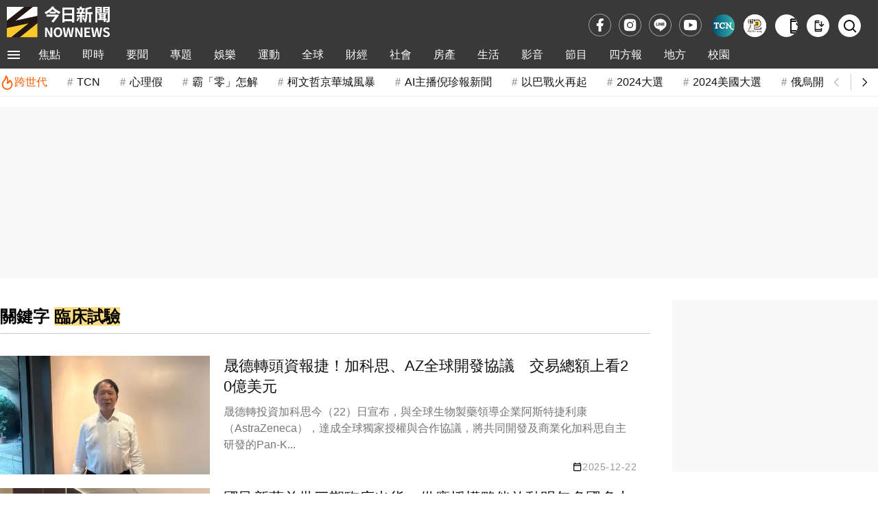

--- FILE ---
content_type: text/html;charset=UTF-8
request_url: https://www.nownews.com/tag?q=%E8%87%A8%E5%BA%8A%E8%A9%A6%E9%A9%97
body_size: 15822
content:
<!DOCTYPE html>
<html lang="zh-TW">
<head>
<meta http-equiv="Content-Type" content="text/html; charset=utf-8">
<meta http-equiv="X-UA-Compatible" content="IE=edge,chrome=1">
<meta http-equiv="content-language" content="zh-Hant-TW">
<meta http-equiv="x-dns-prefetch-control" content="on">
<title>&#33256;&#24202;&#35430;&#39511; 關鍵字 | NOWnews今日新聞</title>
<meta name="viewport" content="width=device-width, initial-scale=1.0, minimum-scale=1.0">
<meta name="copyright" content="NOWnews今日新聞">
<meta name="msapplication-TileColor" content="#ffffff">
<meta name="msapplication-TileImage" content="https://www.nownews.com/icon/logo-144x144.png">
<meta name="theme-color" content="#ebebeb">
<meta name="application-name" content="NOWnews今日新聞">
<meta name="twitter:card" content="summary">
<meta name="title" content="&#33256;&#24202;&#35430;&#39511; 關鍵字 | NOWnews今日新聞">
<meta name="description" content="晟德轉頭資報捷！加科思、AZ全球開發協議　交易總額上看20億美元。國邑新藥首批三期臨床出貨　供應授權夥伴啟動明年多國多中心收案。蘇一峰嗆健保天價罕病藥「1針1億」　台大醫曝實情：當初沒人看好。國邑、漢達、仁新新藥報捷　股價勁揚同慶。順藥中風新藥劍指百億美元市場 法人目標價喊280元。再生醫療雙法明年上路！外泌體亂象　醫事司長：違規也敢打？。程序降至4週內！工研院、四大醫療體系開闢「臨床試驗綠色通道」。輝瑞BNT研發專攻Omicron疫苗　展開臨床試驗。默沙東口服藥臨床試驗未納孕婦　美FDA：懷孕不應服用。莫德納混打高端可行？陳時中：試驗出爐後由專家判定。">
<meta name="keywords" content="&#33256;&#24202;&#35430;&#39511;">
<meta name="robots" content="max-image-preview:large">
<meta name="source" content="NOWnews今日新聞">
<meta name="publisher" content="NOWnews今日新聞">
<meta name="medium" content="news">
<meta itemprop="name" content="&#33256;&#24202;&#35430;&#39511; 關鍵字 | NOWnews今日新聞">
<meta itemprop="headline"  content="&#33256;&#24202;&#35430;&#39511; 關鍵字 | NOWnews今日新聞">
<meta itemprop="description" content="晟德轉頭資報捷！加科思、AZ全球開發協議　交易總額上看20億美元。國邑新藥首批三期臨床出貨　供應授權夥伴啟動明年多國多中心收案。蘇一峰嗆健保天價罕病藥「1針1億」　台大醫曝實情：當初沒人看好。國邑、漢達、仁新新藥報捷　股價勁揚同慶。順藥中風新藥劍指百億美元市場 法人目標價喊280元。再生醫療雙法明年上路！外泌體亂象　醫事司長：違規也敢打？。程序降至4週內！工研院、四大醫療體系開闢「臨床試驗綠色通道」。輝瑞BNT研發專攻Omicron疫苗　展開臨床試驗。默沙東口服藥臨床試驗未納孕婦　美FDA：懷孕不應服用。莫德納混打高端可行？陳時中：試驗出爐後由專家判定。">
<meta property="og:site_name" content="NOWnews今日新聞">
<meta property="og:type" content="website">
<meta property="og:title" content="&#33256;&#24202;&#35430;&#39511; 關鍵字 | NOWnews今日新聞">
<meta property="og:description" content="晟德轉頭資報捷！加科思、AZ全球開發協議　交易總額上看20億美元。國邑新藥首批三期臨床出貨　供應授權夥伴啟動明年多國多中心收案。蘇一峰嗆健保天價罕病藥「1針1億」　台大醫曝實情：當初沒人看好。國邑、漢達、仁新新藥報捷　股價勁揚同慶。順藥中風新藥劍指百億美元市場 法人目標價喊280元。再生醫療雙法明年上路！外泌體亂象　醫事司長：違規也敢打？。程序降至4週內！工研院、四大醫療體系開闢「臨床試驗綠色通道」。輝瑞BNT研發專攻Omicron疫苗　展開臨床試驗。默沙東口服藥臨床試驗未納孕婦　美FDA：懷孕不應服用。莫德納混打高端可行？陳時中：試驗出爐後由專家判定。">
<meta property="og:image" itemprop="image" content="https://www.nownews.com/icon/banner.jpg">
<meta property="og:url" itemprop="url" content="https://www.nownews.com/tag?q=&#33256;&#24202;&#35430;&#39511;">
<meta property="og:image:width" content="1000">
<meta property="og:image:height" content="800">
<meta property="article:publisher" content="https://www.facebook.com/nownews">
<meta property="fb:app_id" content="132863386747341">
<meta property="fb:pages" content="102884532662,269134316979,533291463428464,125694114221342">
<meta property="twitter:title" content="&#33256;&#24202;&#35430;&#39511; 關鍵字 | NOWnews今日新聞">
<link rel="canonical" href="https://www.nownews.com/tag?q=&#33256;&#24202;&#35430;&#39511;">
<script>
dataLayer = [{
	'category': 'tagList'
}];
traceData = {
	'page': 'tags'
};
</script>
<link rel="dns-prefetch" href="https://media.nownews.com/" />
<link rel="preconnect" href="https://media.nownews.com/" /> 
<link rel="preload" as="style" href="https://www.nownews.com/NOWnews/css.20260126015727/default.min.css">
<link rel="preload" as="style" href="https://www.nownews.com/NOWnews/css.20260126015727/style.min.css">
<link rel="preload" as="style" href="https://www.nownews.com/NOWnews/css.20260126015727/content.min.css">
<link rel="shortcut icon" type="image/png" href="https://www.nownews.com/icon/logo-48x48.png">
<link rel="icon" type="image/png" size="96x96" href="https://www.nownews.com/icon/logo-96x96.png">
<link rel="icon" type="image/png" size="144x144" href="https://www.nownews.com/icon/logo-144x144.png">
<link rel="icon" type="image/png" size="192x192" href="https://www.nownews.com/icon/logo-192x192.png">
<link rel="apple-touch-icon" size="192x192" href="https://www.nownews.com/icon/logo-192x192.png">
<link rel="stylesheet" href="https://www.nownews.com/NOWnews/css.20260126015727/default.min.css">
<link rel="stylesheet" href="https://www.nownews.com/NOWnews/css.20260126015727/style.min.css">
<link rel="stylesheet" href="https://www.nownews.com/NOWnews/css.20260126015727/content.min.css">
<link rel="preload" as="script" href="https://www.nownews.com/NOWnews/js.20260126015727/jquery-3.7.0.min.js">
<link rel="preload" as="script" href="https://www.nownews.com/NOWnews/js.20260126015727/xss.js">
<script src="https://www.nownews.com/NOWnews/js.20260126015727/jquery-3.7.0.min.js"></script>
<script defer src="https://www.nownews.com/NOWnews/js.20260126015727/xss.js"></script>
<script defer src="https://sdk.gamania.dev/webtrackingsdk.min.js.gz"></script>
<meta name="author" content="NOWnews今日新聞">
<meta name="main_category" content="tagList">
<meta name="sub_category" content="">
</head>
<body>
<!-- Google Tag Manager (noscript) -->
<noscript><iframe src="https://www.googletagmanager.com/ns.html?id=GTM-WD8SR7H"
height="0" width="0" style="display:none;visibility:hidden"></iframe></noscript>
<!-- End Google Tag Manager (noscript) -->
<!-- Icon清單 -->
<svg style="display:none"><symbol id="icon-menu-toggle" viewBox="0 0 24 24"><path d="M3 18h18v-2H3zm0-5h18v-2H3zm0-7v2h18V6z"/></symbol><symbol id="icon-close" viewBox="0 0 24 24"><path d="m12 10.586l4.95-4.95l1.415 1.415l-4.95 4.95l4.95 4.95l-1.415 1.414l-4.95-4.95l-4.95 4.95l-1.413-1.415l4.95-4.95l-4.95-4.95L7.05 5.638l4.95 4.95Z"/></symbol><symbol id="icon-arrow-left" viewBox="0 0 24 24"><path fill="none" stroke="currentColor" d="m14 7l-5 5l5 5"/></symbol><symbol id="icon-arrow-right" viewBox="0 0 24 24"><path fill="none" stroke="currentColor" d="m10 17l5-5l-5-5"/></symbol><symbol id="icon-fb" viewBox="0 0 24 24"><path d="M14 13.5h2.5l1-4H14v-2c0-1.03 0-2 2-2h1.5V2.14c-.326-.043-1.557-.14-2.857-.14C11.928 2 10 3.657 10 6.7v2.8H7v4h3V22h4v-8.5Z"/></symbol><symbol id="icon-ig" viewBox="0 0 24 24"><path d="M12 8.75a3.25 3.25 0 1 0 0 6.5a3.25 3.25 0 0 0 0-6.5Z"/><path fill-rule="evenodd" d="M6.77 3.082a47.472 47.472 0 0 1 10.46 0c1.899.212 3.43 1.707 3.653 3.613a45.67 45.67 0 0 1 0 10.61c-.223 1.906-1.754 3.401-3.652 3.614a47.468 47.468 0 0 1-10.461 0c-1.899-.213-3.43-1.708-3.653-3.613a45.672 45.672 0 0 1 0-10.611C3.34 4.789 4.871 3.294 6.77 3.082ZM17 6a1 1 0 1 0 0 2a1 1 0 0 0 0-2Zm-9.75 6a4.75 4.75 0 1 1 9.5 0a4.75 4.75 0 0 1-9.5 0Z" clip-rule="evenodd"/></symbol><symbol id="icon-line" viewBox="0 0 24 24"><path d="M12 5c3.86 0 7 2.674 7 5.962 0 1.316-.486 2.5-1.5 3.668l-.158.185c-1.534 1.736-4.62 3.761-5.342 4.08-.747.33-.637-.21-.606-.396l.1-.629c.023-.187.047-.478-.023-.664-.079-.204-.389-.31-.617-.362C7.49 16.377 5 13.909 5 10.962 5 7.674 8.14 5 12 5zM7.917 9.363h-.49l-.043.007c-.054.02-.093.073-.093.136v3.193l.005.037c.006.024.017.045.033.062.028.029.061.044.098.044h1.957l.043-.007c.054-.02.093-.073.093-.136v-.514l-.007-.045c-.018-.057-.07-.098-.13-.098h-1.33V9.506l-.007-.045c-.018-.057-.07-.098-.13-.098zm2.648 0h-.49l-.043.008c-.054.018-.093.072-.093.135v3.193l.007.045c.018.057.069.098.129.098h.49l.043-.007c.054-.02.092-.073.092-.136V9.506l-.006-.045c-.018-.057-.07-.098-.13-.098zm1.25 0h-.502l-.043.008c-.054.018-.093.072-.093.135v3.193l.007.045c.018.057.069.098.129.098h.49l.043-.007c.054-.02.093-.073.093-.136v-1.896l1.396 1.979.016.02.02.016.004.003.008.005.003.001.014.006.005.002.006.002.017.004h.508l.043-.006c.054-.02.093-.073.093-.136V9.506l-.007-.045c-.018-.057-.069-.098-.129-.098h-.49l-.043.008c-.054.018-.093.072-.093.135v1.897l-1.394-1.976-.005-.008-.007-.008-.004-.004-.006-.007-.008-.006-.007-.006-.01-.007-.017-.008-.012-.004-.013-.003h-.003l-.01-.002zm4.826 0h-1.957l-.035.005c-.023.007-.043.019-.06.036v.001l-.002.001c-.016.019-.028.04-.034.063l-.005.037v3.193l.005.037c.006.024.018.046.035.064.018.019.039.03.061.037l.035.005h1.957l.043-.007c.054-.02.093-.073.093-.136v-.514l-.007-.045c-.018-.057-.069-.098-.129-.098h-1.33v-.54h1.33l.043-.007c.054-.019.093-.072.093-.135v-.514l-.007-.046c-.018-.056-.069-.097-.129-.097h-1.33v-.54h1.33l.043-.007c.054-.02.093-.073.093-.136v-.514l-.007-.045c-.018-.057-.069-.098-.129-.098z"/></symbol><symbol id="icon-yt" viewBox="0 0 24 24"><path d="M12.244 4c.534.003 1.87.016 3.29.073l.504.022c1.429.067 2.857.183 3.566.38c.945.266 1.687 1.04 1.938 2.022c.4 1.56.45 4.602.456 5.339l.001.152v.174c-.007.737-.057 3.78-.457 5.339c-.254.985-.997 1.76-1.938 2.022c-.709.197-2.137.313-3.566.38l-.504.023c-1.42.056-2.756.07-3.29.072l-.235.001h-.255c-1.13-.007-5.856-.058-7.36-.476c-.944-.266-1.687-1.04-1.938-2.022c-.4-1.56-.45-4.602-.456-5.339v-.326c.006-.737.056-3.78.456-5.339c.254-.985.997-1.76 1.939-2.021c1.503-.419 6.23-.47 7.36-.476h.489ZM9.999 8.5v7l6-3.5l-6-3.5Z"/></symbol><symbol id="icon-app" viewBox="0 0 24 24"><path d="M7 23q-.825 0-1.413-.588T5 21V3q0-.825.588-1.413T7 1h7v2H7v1h7v2H7v12h10v-2h2v5q0 .825-.588 1.413T17 23H7Zm0-3v1h10v-1H7Zm11-6l-5-5l1.4-1.4l2.6 2.6V3h2v7.2l2.6-2.6L23 9l-5 5ZM7 4V3v1Zm0 16v1v-1Z"/></symbol><symbol id="icon-search" viewBox="0 0 24 24"><path d="M10 18a7.952 7.952 0 0 0 4.897-1.688l4.396 4.396l1.414-1.414l-4.396-4.396A7.952 7.952 0 0 0 18 10c0-4.411-3.589-8-8-8s-8 3.589-8 8s3.589 8 8 8zm0-14c3.309 0 6 2.691 6 6s-2.691 6-6 6s-6-2.691-6-6s2.691-6 6-6z"/></symbol><symbol id="icon-video-play" viewBox="0 0 24 24"><path d="M8 17.175V6.825q0-.425.3-.713t.7-.287q.125 0 .263.037t.262.113l8.15 5.175q.225.15.338.375t.112.475t-.112.475t-.338.375l-8.15 5.175q-.125.075-.262.113T9 18.175q-.4 0-.7-.288t-.3-.712"/></symbol><symbol id="icon-calendar" viewBox="0 0 24 24"><path d="M19 3h-1V1h-2v2H8V1H6v2H5a2 2 0 0 0-2 2v14a2 2 0 0 0 2 2h14c1.11 0 2-.89 2-2V5a2 2 0 0 0-2-2m0 16H5V9h14zm0-12H5V5h14z"/></symbol><symbol id="icon-calendar-edited" viewBox="0 0 24 24"><path d="M5 10h14v2h2V6c0-1.1-.9-2-2-2h-1V2h-2v2H8V2H6v2H5c-1.11 0-1.99.9-1.99 2L3 20a2 2 0 0 0 2 2h7v-2H5zm0-4h14v2H5zm17.84 10.28l-.71.71l-2.12-2.12l.71-.71a.996.996 0 0 1 1.41 0l.71.71c.39.39.39 1.02 0 1.41m-3.54-.7l2.12 2.12l-5.3 5.3H14v-2.12z"/></symbol><symbol id="icon-hot-fire" viewBox="0 0 24 24"><path fill="none" stroke="currentColor" stroke-linecap="round" stroke-linejoin="round" stroke-width="2" d="M6 9.7a8 8 0 1 0 10.4-1.4Q16 12 12 13q3-6-2-12q0 5-4 8.7"/></symbol><symbol id="icon-user" viewBox="0 0 24 24"><g fill="none" stroke="currentColor" stroke-linecap="round" stroke-width="2"><path d="M19.727 20.447c-.455-1.276-1.46-2.403-2.857-3.207S13.761 16 12 16s-3.473.436-4.87 1.24s-2.402 1.931-2.857 3.207"/><circle cx="12" cy="8" r="4"/></g></symbol></svg><!-- Menu & 快訊 -->
	<header>
    <div class="wrapper">
        <div class="logoBlk">
            <div class="header-logo">
                <a href="https://www.nownews.com" aria-label="NOWnews今日新聞"><img src="https://www.nownews.com/icon/logo-120x37-w.svg" alt="NOWnews今日新聞" width="150" height="46"></a>                
            </div>
            <div class="promote-banner"></div>                                          
        </div>
       <div class="subsitetoolsBlk">
			<div class="social-media">
                <a href="https://www.facebook.com/nownews" target="_blank" rel="noopener noreferrer" class="trace-click" data-tracetype="track" data-sec="fb" aria-label="fb">
                    <svg width="23" height="23" alt="Facebook"><use href="#icon-fb"></use></svg>
			    </a>
			    <a href="https://www.instagram.com/nownews" target="_blank" rel="noopener noreferrer" class="trace-click" data-tracetype="track" data-sec="instagram" aria-label="instagram">
			    	<svg width="23" height="23" alt="Instagram"><use href="#icon-ig"></use></svg>
			    </a>
			    <a href="https://line.me/R/ti/p/@nownews?from=page&openQrModal=true&searchId=nownews" target="_blank" rel="noopener noreferrer" class="trace-click" data-tracetype="track" data-sec="line" aria-label="line">
			    	<svg width="23" height="23" alt="LINE"><use href="#icon-line"></use></svg>
			    </a>
			    <a href="https://www.youtube.com/channel/UCg8EwsqYmiw7G267xxPyXsg" target="_blank" rel="noopener noreferrer" class="trace-click" data-tracetype="track" data-sec="youtube" aria-label="youtube" title="訂閱NOWnews頻道">
			    	<svg width="23" height="23" alt="Youtube"><use href="#icon-yt"></use></svg>
			    </a>
                </div>       
			<div class="subSite">
                <a class="babyou-icon subsite-icon trace-click" href="https://www.tcn.tw/" target="_blank" aria-label="Taiwan Current News" rel="noopener" data-tracetype='brand' data-sec='main_menu' style="border-radius:50px">
                    <img src="https://www.nownews.com/NOWnews/images/icon/subsite-color/TCN_48x48.png" alt="Taiwan Current News">
                </a>                
                <a class="onepage-icon subsite-icon trace-click" href="https://onepage.nownews.com/" target="_blank" aria-label="NOWnews懶人包" rel="noopener" data-tracetype='brand' data-sec='main_menu'>
                    <img src="https://www.nownews.com/NOWnews/images/icon/subsite-color/icon-onepage.svg" alt="NOWnews懶人包">
                </a>
                </div>
			<div class="tools">
				<button id="getApp" class="app-download-pc tools-icon" type="button" aria-label="下載NOWnews APP">
                    <i class="icon" aria-hidden="true"><svg alt="下載NOWnews APP"><use href="#icon-app"></use></svg></i>
                </button>
                <a id="appDownload" class="app-download-mb tools-icon" href="https://play.google.com/store/apps/details?id=com.nownews.news2&amp;hl=zh_TW&amp;gl=US" target="_blank" rel="noopener noreferrer" aria-label="下載NOWnews APP">
                    <i class="icon" aria-hidden="true"><svg alt="下載NOWnews APP"><use href="#icon-app"></use></svg></i>
                </a>
                <a class="search-icon tools-icon" href="https://www.nownews.com/search" class="search" aria-label="檢索">
                    <i class="icon search" aria-hidden="true"><svg alt="檢索"><use href="#icon-search"></use></svg></i>
                </a>                
			</div>
       </div>            
    </div>
    <div class="navOverlay"></div>
    <div id="header">
        <nav>
            <div class="wrapper">
                <div class="navBlk">
                    <div class="toggleBlk">
                        <button class="btn pt" aria-label="menu">
                        	<svg width="26" height="26" alt="menu toggle"><use href="#icon-menu-toggle" fill="#fff"></use></svg>
                        </button>
                    </div>
                    <div class="navbar-container">
                        <ul class="navbar-slider" id="slider-navBar"><li class='cateMain navbar-list-item'><a href='https://www.nownews.com/focus/' target='' class='Menu1st-menu navbar-item trace-click' data-tracetype='category' data-sec='main_menu'>焦點</a></li><li class='cateMain navbar-list-item'><a href='https://www.nownews.com/cat/breaking/' target='' class='Menu1st-menu navbar-item trace-click' data-tracetype='category' data-sec='main_menu'>即時</a></li><li class='cateMain navbar-list-item'><a href='https://www.nownews.com/cat/news-summary/' target='' class='Menu1st-menu navbar-item trace-click' data-tracetype='category' data-sec='main_menu'>要聞</a><div class='submenu-wrap'><ul class='submenu'><li class='submenu-list-item'><a href="https://www.nownews.com/cat/news-summary/politics/" target="" class='Menu2nd-menu trace-click submenu-item' data-tracetype='category' data-sec='main_menu' data-maincat='要聞'>政治快訊</a></li><li class='submenu-list-item'><a href="https://www.nownews.com/cat/news-summary/insidepolitics/" target="" class='Menu2nd-menu trace-click submenu-item' data-tracetype='category' data-sec='main_menu' data-maincat='要聞'>政治內幕</a></li><li class='submenu-list-item'><a href="https://www.nownews.com/cat/news-summary/analysis/" target="" class='Menu2nd-menu trace-click submenu-item' data-tracetype='category' data-sec='main_menu' data-maincat='要聞'>政治巷仔內</a></li><li class='submenu-list-item'><a href="https://www.nownews.com/cat/news-summary/celebrityinterview/" target="" class='Menu2nd-menu trace-click submenu-item' data-tracetype='category' data-sec='main_menu' data-maincat='要聞'>今日名人訪</a></li><li class='submenu-list-item'><a href="https://www.nownews.com/cat/news-summary/life-focus/" target="" class='Menu2nd-menu trace-click submenu-item' data-tracetype='category' data-sec='main_menu' data-maincat='要聞'>生活焦點</a></li><li class='submenu-list-item'><a href="https://www.nownews.com/cat/news-summary/military/" target="" class='Menu2nd-menu trace-click submenu-item' data-tracetype='category' data-sec='main_menu' data-maincat='要聞'>軍武戰情</a></li><li class='submenu-list-item'><a href="https://www.nownews.com/cat/news-summary/Law/" target="" class='Menu2nd-menu trace-click submenu-item' data-tracetype='category' data-sec='main_menu' data-maincat='要聞'>司法焦點</a></li><li class='submenu-list-item'><a href="https://www.nownews.com/cat/news-summary/sen-lian/" target="" class='Menu2nd-menu trace-click submenu-item' data-tracetype='category' data-sec='main_menu' data-maincat='要聞'>聲量調查所</a></li><li class='submenu-list-item'><a href="https://www.nownews.com/cat/news-summary/nownewsa1/" target="" class='Menu2nd-menu trace-click submenu-item' data-tracetype='category' data-sec='main_menu' data-maincat='要聞'>今日社論</a></li><li class='submenu-list-item'><a href="https://www.nownews.com/cat/news-summary/celebritycomment-forum-2/" target="" class='Menu2nd-menu trace-click submenu-item' data-tracetype='category' data-sec='main_menu' data-maincat='要聞'>名家論壇</a></li><li class='submenu-list-item'><a href="https://www.nownews.com/cat/news-summary/usertalk/" target="" class='Menu2nd-menu trace-click submenu-item' data-tracetype='category' data-sec='main_menu' data-maincat='要聞'>今日廣場</a></li></ul></div></li><li class='cateMain navbar-list-item'><a href='https://www.nownews.com/cat/st/' target='' class='Menu1st-menu navbar-item trace-click' data-tracetype='category' data-sec='main_menu'>專題</a><div class='submenu-wrap'><ul class='submenu'><li class='submenu-list-item'><a href="https://www.nownews.com/topicgroup/" target="" class='Menu2nd-menu trace-click submenu-item' data-tracetype='category' data-sec='main_menu' data-maincat='專題'>重磅追蹤</a></li><li class='submenu-list-item'><a href="https://www.nownews.com/topics/" target="" class='Menu2nd-menu trace-click submenu-item' data-tracetype='category' data-sec='main_menu' data-maincat='專題'>熱門話題</a></li><li class='submenu-list-item'><a href="https://www.nownews.com/platform/  " target="" class='Menu2nd-menu trace-click submenu-item' data-tracetype='category' data-sec='main_menu' data-maincat='專題'>精選論壇</a></li></ul></div></li><li class='cateMain navbar-list-item'><a href='https://www.nownews.com/cat/entertainment/' target='' class='Menu1st-menu navbar-item trace-click' data-tracetype='category' data-sec='main_menu'>娛樂</a><div class='submenu-wrap'><ul class='submenu'><li class='submenu-list-item'><a href="https://www.nownews.com/cat/entertainment/Q1o0jK5O8n/" target="" class='Menu2nd-menu trace-click submenu-item' data-tracetype='category' data-sec='main_menu' data-maincat='娛樂'>熱門</a></li><li class='submenu-list-item'><a href="https://www.nownews.com/cat/entertainment/jkpop/" target="" class='Menu2nd-menu trace-click submenu-item' data-tracetype='category' data-sec='main_menu' data-maincat='娛樂'>日韓</a></li><li class='submenu-list-item'><a href="https://www.nownews.com/cat/entertainment/goddess-now-home-delivery/" target="" class='Menu2nd-menu trace-click submenu-item' data-tracetype='category' data-sec='main_menu' data-maincat='娛樂'>女神</a></li><li class='submenu-list-item'><a href="https://www.nownews.com/cat/entertainment/bN8yAbpZ8a/" target="" class='Menu2nd-menu trace-click submenu-item' data-tracetype='category' data-sec='main_menu' data-maincat='娛樂'>戲劇</a></li><li class='submenu-list-item'><a href="https://www.nownews.com/cat/entertainment/financial-management-star/" target="" class='Menu2nd-menu trace-click submenu-item' data-tracetype='category' data-sec='main_menu' data-maincat='娛樂'>綜藝</a></li><li class='submenu-list-item'><a href="https://www.nownews.com/cat/entertainment/6b7zeaQ28p/" target="" class='Menu2nd-menu trace-click submenu-item' data-tracetype='category' data-sec='main_menu' data-maincat='娛樂'>音樂</a></li><li class='submenu-list-item'><a href="https://www.nownews.com/cat/entertainment/Kw8gyOeko2/" target="" class='Menu2nd-menu trace-click submenu-item' data-tracetype='category' data-sec='main_menu' data-maincat='娛樂'>電影</a></li></ul></div></li><li class='cateMain navbar-list-item'><a href='https://www.nownews.com/cat/sport/' target='' class='Menu1st-menu navbar-item trace-click' data-tracetype='category' data-sec='main_menu'>運動</a><div class='submenu-wrap'><ul class='submenu'><li class='submenu-list-item'><a href="https://www.nownews.com/cat/sport/baseball/" target="" class='Menu2nd-menu trace-click submenu-item' data-tracetype='category' data-sec='main_menu' data-maincat='運動'>棒球</a></li><li class='submenu-list-item'><a href="https://www.nownews.com/cat/sport/mlb/" target="" class='Menu2nd-menu trace-click submenu-item' data-tracetype='category' data-sec='main_menu' data-maincat='運動'>MLB</a></li><li class='submenu-list-item'><a href="https://www.nownews.com/cat/sport/baseketball/" target="" class='Menu2nd-menu trace-click submenu-item' data-tracetype='category' data-sec='main_menu' data-maincat='運動'>籃球</a></li><li class='submenu-list-item'><a href="https://www.nownews.com/cat/sport/nba/" target="" class='Menu2nd-menu trace-click submenu-item' data-tracetype='category' data-sec='main_menu' data-maincat='運動'>NBA</a></li><li class='submenu-list-item'><a href="https://www.nownews.com/cat/sport/comple/" target="" class='Menu2nd-menu trace-click submenu-item' data-tracetype='category' data-sec='main_menu' data-maincat='運動'>綜合</a></li><li class='submenu-list-item'><a href="https://www.nownews.com/cat/antarctica-adventure/" target="" class='Menu2nd-menu trace-click submenu-item' data-tracetype='category' data-sec='main_menu' data-maincat='運動'>冒險專區</a></li></ul></div></li><li class='cateMain navbar-list-item'><a href='https://www.nownews.com/cat/news-global/' target='' class='Menu1st-menu navbar-item trace-click' data-tracetype='category' data-sec='main_menu'>全球</a><div class='submenu-wrap'><ul class='submenu'><li class='submenu-list-item'><a href="https://www.nownews.com/cat/news-global/frontpage/" target="" class='Menu2nd-menu trace-click submenu-item' data-tracetype='category' data-sec='main_menu' data-maincat='全球'>國際要聞</a></li><li class='submenu-list-item'><a href="https://www.nownews.com/cat/news-global/chinaindex/" target="" class='Menu2nd-menu trace-click submenu-item' data-tracetype='category' data-sec='main_menu' data-maincat='全球'>兩岸傳真</a></li><li class='submenu-list-item'><a href="https://www.nownews.com/cat/news-global/intl-analysis/" target="" class='Menu2nd-menu trace-click submenu-item' data-tracetype='category' data-sec='main_menu' data-maincat='全球'>國際巷仔內</a></li><li class='submenu-list-item'><a href="https://www.nownews.com/cat/news-global/2024-us-election/" target="" class='Menu2nd-menu trace-click submenu-item' data-tracetype='category' data-sec='main_menu' data-maincat='全球'>2024美國大選</a></li><li class='submenu-list-item'><a href="https://www.nownews.com/cat/news-global/intl-gossip/" target="" class='Menu2nd-menu trace-click submenu-item' data-tracetype='category' data-sec='main_menu' data-maincat='全球'>國際萬花筒</a></li><li class='submenu-list-item'><a href="https://www.nownews.com/cat/news-global/character/" target="" class='Menu2nd-menu trace-click submenu-item' data-tracetype='category' data-sec='main_menu' data-maincat='全球'>國際人物</a></li><li class='submenu-list-item'><a href="https://www.nownews.com/cat/news-global/global-special-report/" target="" class='Menu2nd-menu trace-click submenu-item' data-tracetype='category' data-sec='main_menu' data-maincat='全球'>國際專題</a></li></ul></div></li><li class='cateMain navbar-list-item'><a href='https://www.nownews.com/cat/finance/' target='' class='Menu1st-menu navbar-item trace-click' data-tracetype='category' data-sec='main_menu'>財經</a><div class='submenu-wrap'><ul class='submenu'><li class='submenu-list-item'><a href="https://www.nownews.com/cat/finance/industry/" target="" class='Menu2nd-menu trace-click submenu-item' data-tracetype='category' data-sec='main_menu' data-maincat='財經'>產業動態</a></li><li class='submenu-list-item'><a href="https://www.nownews.com/cat/finance/financial/" target="" class='Menu2nd-menu trace-click submenu-item' data-tracetype='category' data-sec='main_menu' data-maincat='財經'>股匯投資</a></li><li class='submenu-list-item'><a href="https://www.nownews.com/cat/finance/internationalfinance/" target="" class='Menu2nd-menu trace-click submenu-item' data-tracetype='category' data-sec='main_menu' data-maincat='財經'>國際財經</a></li><li class='submenu-list-item'><a href="https://www.nownews.com/cat/finance/sign/" target="" class='Menu2nd-menu trace-click submenu-item' data-tracetype='category' data-sec='main_menu' data-maincat='財經'>財經巷仔內</a></li><li class='submenu-list-item'><a href="https://www.nownews.com/cat/finance/weeklystock/" target="" class='Menu2nd-menu trace-click submenu-item' data-tracetype='category' data-sec='main_menu' data-maincat='財經'>今日來講股</a></li><li class='submenu-list-item'><a href="https://www.nownews.com/cat/finance/exchangerate/" target="" class='Menu2nd-menu trace-click submenu-item' data-tracetype='category' data-sec='main_menu' data-maincat='財經'>今日我最匯</a></li><li class='submenu-list-item'><a href="https://www.nownews.com/cat/finance/dictionary/" target="" class='Menu2nd-menu trace-click submenu-item' data-tracetype='category' data-sec='main_menu' data-maincat='財經'>財經小辭典</a></li><li class='submenu-list-item'><a href="https://www.nownews.com/cat/finance/womenpower/" target="" class='Menu2nd-menu trace-click submenu-item' data-tracetype='category' data-sec='main_menu' data-maincat='財經'>職場薪女力</a></li><li class='submenu-list-item'><a href="https://www.nownews.com/cat/finance/people/" target="" class='Menu2nd-menu trace-click submenu-item' data-tracetype='category' data-sec='main_menu' data-maincat='財經'>財經人物</a></li><li class='submenu-list-item'><a href="https://www.nownews.com/cat/finance/nowfinance/" target="" class='Menu2nd-menu trace-click submenu-item' data-tracetype='category' data-sec='main_menu' data-maincat='財經'>財經專題</a></li></ul></div></li><li class='cateMain navbar-list-item'><a href='https://www.nownews.com/cat/society-vientiane/' target='' class='Menu1st-menu navbar-item trace-click' data-tracetype='category' data-sec='main_menu'>社會</a></li><li class='cateMain navbar-list-item'><a href='https://www.nownews.com/cat/house2/' target='' class='Menu1st-menu navbar-item trace-click' data-tracetype='category' data-sec='main_menu'>房產</a><div class='submenu-wrap'><ul class='submenu'><li class='submenu-list-item'><a href="https://www.nownews.com/cat/house2/region/" target="" class='Menu2nd-menu trace-click submenu-item' data-tracetype='category' data-sec='main_menu' data-maincat='房產'>地產焦點</a></li><li class='submenu-list-item'><a href="https://www.nownews.com/cat/house2/oversea/" target="" class='Menu2nd-menu trace-click submenu-item' data-tracetype='category' data-sec='main_menu' data-maincat='房產'>海外置產</a></li><li class='submenu-list-item'><a href="https://www.nownews.com/cat/house2/lifestyle/" target="" class='Menu2nd-menu trace-click submenu-item' data-tracetype='category' data-sec='main_menu' data-maincat='房產'>居家生活</a></li><li class='submenu-list-item'><a href="https://www.nownews.com/cat/2020newforces/" target="" class='Menu2nd-menu trace-click submenu-item' data-tracetype='category' data-sec='main_menu' data-maincat='房產'>房產新勢力</a></li><li class='submenu-list-item'><a href="https://www.nownews.com/sinyi" target="_blank" rel="noopener" class='Menu2nd-menu trace-click submenu-item' data-tracetype='brand' data-sec='main_menu' data-maincat='房產'>信義房屋</a></li></ul></div></li><li class='cateMain navbar-list-item'><a href='https://www.nownews.com/cat/life/' target='' class='Menu1st-menu navbar-item trace-click' data-tracetype='category' data-sec='main_menu'>生活</a><div class='submenu-wrap'><ul class='submenu'><li class='submenu-list-item'><a href="https://www.nownews.com/cat/life/novelty/" target="" class='Menu2nd-menu trace-click submenu-item' data-tracetype='category' data-sec='main_menu' data-maincat='生活'>新奇網搜</a></li><li class='submenu-list-item'><a href="https://www.nownews.com/cat/life/smart-life/" target="" class='Menu2nd-menu trace-click submenu-item' data-tracetype='category' data-sec='main_menu' data-maincat='生活'>聰明好康</a></li><li class='submenu-list-item'><a href="https://www.nownews.com/cat/life/food-life/" target="" class='Menu2nd-menu trace-click submenu-item' data-tracetype='category' data-sec='main_menu' data-maincat='生活'>美食旅遊</a></li><li class='submenu-list-item'><a href="https://www.nownews.com/cat/life/weatherforecast/" target="" class='Menu2nd-menu trace-click submenu-item' data-tracetype='category' data-sec='main_menu' data-maincat='生活'>天氣預報</a></li><li class='submenu-list-item'><a href="https://www.nownews.com/cat/life/health-life/" target="" class='Menu2nd-menu trace-click submenu-item' data-tracetype='category' data-sec='main_menu' data-maincat='生活'>醫藥健康</a></li><li class='submenu-list-item'><a href="https://www.nownews.com/cat/life/eworld/" target="" class='Menu2nd-menu trace-click submenu-item' data-tracetype='category' data-sec='main_menu' data-maincat='生活'>3C車市</a></li><li class='submenu-list-item'><a href="https://www.nownews.com/cat/life/game-cartoon/" target="" class='Menu2nd-menu trace-click submenu-item' data-tracetype='category' data-sec='main_menu' data-maincat='生活'>電玩動漫</a></li><li class='submenu-list-item'><a href="https://www.nownews.com/cat/life/pets/" target="" class='Menu2nd-menu trace-click submenu-item' data-tracetype='category' data-sec='main_menu' data-maincat='生活'>寵毛星球</a></li><li class='submenu-list-item'><a href="https://www.nownews.com/cat/life/culture-artistic/" target="" class='Menu2nd-menu trace-click submenu-item' data-tracetype='category' data-sec='main_menu' data-maincat='生活'>命理運勢</a></li><li class='submenu-list-item'><a href="https://www.nownews.com/cat/life/gamaisland/" target="" class='Menu2nd-menu trace-click submenu-item' data-tracetype='category' data-sec='main_menu' data-maincat='生活'>教你做美食</a></li><li class='submenu-list-item'><a href="https://www.nownews.com/cat/life/dailybeauty/" target="" class='Menu2nd-menu trace-click submenu-item' data-tracetype='category' data-sec='main_menu' data-maincat='生活'>醫美時尚</a></li></ul></div></li><li class='cateMain navbar-list-item'><a href='https://www.nownews.com/cat/clips/' target='' class='Menu1st-menu navbar-item trace-click' data-tracetype='category' data-sec='main_menu'>影音</a><div class='submenu-wrap'><ul class='submenu'><li class='submenu-list-item'><a href="https://www.nownews.com/cat/clips/tag-person/" target="" class='Menu2nd-menu trace-click submenu-item' data-tracetype='category' data-sec='main_menu' data-maincat='影音'>Tag人物</a></li><li class='submenu-list-item'><a href="https://www.nownews.com/cat/clips/hero/" target="" class='Menu2nd-menu trace-click submenu-item' data-tracetype='category' data-sec='main_menu' data-maincat='影音'>今日英雄</a></li><li class='submenu-list-item'><a href="https://www.nownews.com/cat/clips/ksong/" target="" class='Menu2nd-menu trace-click submenu-item' data-tracetype='category' data-sec='main_menu' data-maincat='影音'>K歌NOW新聞</a></li><li class='submenu-list-item'><a href="https://www.nownews.com/cat/clips/financedriver/" target="" class='Menu2nd-menu trace-click submenu-item' data-tracetype='category' data-sec='main_menu' data-maincat='影音'>財富老司機</a></li></ul></div></li><li class='cateMain navbar-list-item'><a href='https://www.nownews.com/cat/show/' target='' class='Menu1st-menu navbar-item trace-click' data-tracetype='category' data-sec='main_menu'>節目</a><div class='submenu-wrap'><ul class='submenu'><li class='submenu-list-item'><a href="https://www.nownews.com/cat/show/netizen-knowledge/" target="" class='Menu2nd-menu trace-click submenu-item' data-tracetype='category' data-sec='main_menu' data-maincat='節目'>鄉民大學問</a></li><li class='submenu-list-item'><a href="https://www.nownews.com/cat/show/nowsportssound/" target="" class='Menu2nd-menu trace-click submenu-item' data-tracetype='category' data-sec='main_menu' data-maincat='節目'>肯尼NOW星球</a></li><li class='submenu-list-item'><a href="https://www.nownews.com/cat/show/baseball-celebrity/" target="" class='Menu2nd-menu trace-click submenu-item' data-tracetype='category' data-sec='main_menu' data-maincat='節目'>野球名人房</a></li><li class='submenu-list-item'><a href="https://eclipse.nownews.com/" target="_blank" rel="noopener" class='Menu2nd-menu trace-click submenu-item' data-tracetype='brand' data-sec='main_menu' data-maincat='節目'>絕美日環食</a></li><li class='submenu-list-item'><a href="https://www.nownews.com/cat/show/solar-eclipse/" target="" class='Menu2nd-menu trace-click submenu-item' data-tracetype='category' data-sec='main_menu' data-maincat='節目'>2024北美日全食</a></li></ul></div></li><li class='cateMain navbar-list-item'><a href='https://www.nownews.com/cat/4wayvoice/' target='' class='Menu1st-menu navbar-item trace-click' data-tracetype='category' data-sec='main_menu'>四方報</a><div class='submenu-wrap'><ul class='submenu'><li class='submenu-list-item'><a href="https://www.nownews.com/cat/4wayvoice/migrant-worker/" target="" class='Menu2nd-menu trace-click submenu-item' data-tracetype='category' data-sec='main_menu' data-maincat='四方報'>移工</a></li><li class='submenu-list-item'><a href="https://www.nownews.com/cat/4wayvoice/new-immigrants/" target="" class='Menu2nd-menu trace-click submenu-item' data-tracetype='category' data-sec='main_menu' data-maincat='四方報'>新住民</a></li><li class='submenu-list-item'><a href="https://www.nownews.com/cat/4wayvoice/newsouthboundpolicy/" target="" class='Menu2nd-menu trace-click submenu-item' data-tracetype='category' data-sec='main_menu' data-maincat='四方報'>新南向政策</a></li><li class='submenu-list-item'><a href="https://www.nownews.com/cat/4wayvoice/seasia-business-and-finance/" target="" class='Menu2nd-menu trace-click submenu-item' data-tracetype='category' data-sec='main_menu' data-maincat='四方報'>東南亞產經</a></li><li class='submenu-list-item'><a href="https://www.nownews.com/cat/4wayvoice/seasia-news/" target="" class='Menu2nd-menu trace-click submenu-item' data-tracetype='category' data-sec='main_menu' data-maincat='四方報'>東南亞新聞</a></li></ul></div></li><li class='cateMain navbar-list-item'><a href='https://www.nownews.com/cat/local/' target='' class='Menu1st-menu navbar-item trace-click' data-tracetype='category' data-sec='main_menu'>地方</a><div class='submenu-wrap'><ul class='submenu'><li class='submenu-list-item'><a href="https://www.nownews.com/cat/local/ppc/" target="" class='Menu2nd-menu trace-click submenu-item' data-tracetype='category' data-sec='main_menu' data-maincat='地方'>北北基</a></li><li class='submenu-list-item'><a href="https://www.nownews.com/cat/local/tcm/" target="" class='Menu2nd-menu trace-click submenu-item' data-tracetype='category' data-sec='main_menu' data-maincat='地方'>桃竹苗</a></li><li class='submenu-list-item'><a href="https://www.nownews.com/cat/local/cct/" target="" class='Menu2nd-menu trace-click submenu-item' data-tracetype='category' data-sec='main_menu' data-maincat='地方'>中彰投</a></li><li class='submenu-list-item'><a href="https://www.nownews.com/cat/local/ycn/" target="" class='Menu2nd-menu trace-click submenu-item' data-tracetype='category' data-sec='main_menu' data-maincat='地方'>雲嘉南</a></li><li class='submenu-list-item'><a href="https://www.nownews.com/cat/local/kpp/" target="" class='Menu2nd-menu trace-click submenu-item' data-tracetype='category' data-sec='main_menu' data-maincat='地方'>高屏澎</a></li><li class='submenu-list-item'><a href="https://www.nownews.com/cat/local/yhd/" target="" class='Menu2nd-menu trace-click submenu-item' data-tracetype='category' data-sec='main_menu' data-maincat='地方'>宜花東</a></li><li class='submenu-list-item'><a href="https://www.nownews.com/cat/local/km/" target="" class='Menu2nd-menu trace-click submenu-item' data-tracetype='category' data-sec='main_menu' data-maincat='地方'>金馬</a></li><li class='submenu-list-item'><a href="https://www.nownews.com/cat/local/society/" target="" class='Menu2nd-menu trace-click submenu-item' data-tracetype='category' data-sec='main_menu' data-maincat='地方'>地方警政</a></li><li class='submenu-list-item'><a href="https://www.nownews.com/cat/local/loc-food/" target="" class='Menu2nd-menu trace-click submenu-item' data-tracetype='category' data-sec='main_menu' data-maincat='地方'>美食巷仔內</a></li><li class='submenu-list-item'><a href="https://www.nownews.com/cat/local/local-affairs/" target="" class='Menu2nd-menu trace-click submenu-item' data-tracetype='category' data-sec='main_menu' data-maincat='地方'>在地大小事</a></li></ul></div></li><li class='cateMain navbar-list-item'><a href='https://www.nownews.com/cat/gama/' target='' class='Menu1st-menu navbar-item trace-click' data-tracetype='category' data-sec='main_menu'>校園</a><div class='submenu-wrap'><ul class='submenu'><li class='submenu-list-item'><a href="https://www.nownews.com/cat/gama/gamaschool/" target="" class='Menu2nd-menu trace-click submenu-item' data-tracetype='category' data-sec='main_menu' data-maincat='校園'>初聲</a></li><li class='submenu-list-item'><a href="https://www.nownews.com/cat/gama/bi-chun/" target="" class='Menu2nd-menu trace-click submenu-item' data-tracetype='category' data-sec='main_menu' data-maincat='校園'>精選畢展</a></li><li class='submenu-list-item'><a href="https://www.nownews.com/cat/gama/ehanlin/" target="" class='Menu2nd-menu trace-click submenu-item' data-tracetype='category' data-sec='main_menu' data-maincat='校園'>教育科技</a></li></ul></div></li></ul>
                        <div class="navbar-more">
                            <button class="nav-btn-more">⋯</button>
                            <div class="nav-more-dropdown">
                                <ul class="submenu nav-more-list"></ul>
                            </div>
                        </div>                        
                    </div>
                </div>
            </div>
        </nav>
    </div>
</header>
<!-- 專題icon -->
<section class="breakingNews">
	<div class="topic-container">
		<div class="topic-heavy" id="divTopicHeavy"><a href='https://crossroad.nownews.com/' aria-label='跨世代' target='_blank' data-sec='topics_menu' data-tracetype='category' rel='noopener'><div class='fixed-item'>跨世代</div><i class='icon'><svg alt='icon'><use href='#icon-hot-fire'></use></svg></i></a></div>
        <div class="topic-list">
            <div class="slide-content" id="slideContent"><div class='topic-item'><div class='topic-icon-wrap'><a class='topic-logo single-item' href='https://www.tcn.tw/?utm_source=nn_topics&utm_medium=RWD' aria-label='TCN' target='_blank' data-sec='topics_menu' data-tracetype='brand' rel='noopener'>TCN</a></div></div><div class='topic-item'><div class='topic-icon-wrap'><a class='topic-logo single-item' href='https://www.nownews.com/stress/' aria-label='心理假' target='_blank' data-sec='topics_menu' data-tracetype='brand' rel='noopener'>心理假</a></div></div><div class='topic-item'><div class='topic-icon-wrap'><a class='topic-logo single-item' href='https://www.nownews.com/antibullying/' aria-label='霸「零」怎解' target='_blank' data-sec='topics_menu' data-tracetype='brand' rel='noopener'>霸「零」怎解</a></div></div><div class='topic-item'><div class='topic-icon-wrap'><a class='topic-logo single-item' href='https://www.nownews.com/cat/column/ko-wen-je-scandal/' aria-label='柯文哲京華城風暴' target='_blank' data-sec='topics_menu' data-tracetype='category' rel='noopener'>柯文哲京華城風暴</a></div></div><div class='topic-item'><div class='topic-icon-wrap'><a class='topic-logo single-item' href='https://www.youtube.com/watch?v=YBgQRpZqeug' aria-label='AI主播倪珍報新聞' target='_blank' data-sec='topics_menu' data-tracetype='brand' rel='noopener'>AI主播倪珍報新聞</a></div></div><div class='topic-item'><div class='topic-icon-wrap'><a class='topic-logo single-item' href='https://www.nownews.com/cat/column/israeli-palestinian-conflict/' aria-label='以巴戰火再起' target='_blank' data-sec='topics_menu' data-tracetype='category' rel='noopener'>以巴戰火再起</a></div></div><div class='topic-item'><div class='topic-icon-wrap'><a class='topic-logo single-item' href='https://www.nownews.com/2024election/' aria-label='2024大選' target='_blank' data-sec='topics_menu' data-tracetype='brand' rel='noopener'>2024大選</a></div></div><div class='topic-item'><div class='topic-icon-wrap'><a class='topic-logo single-item' href='https://www.nownews.com/2024uselection/' aria-label='2024美國大選' target='_blank' data-sec='topics_menu' data-tracetype='brand' rel='noopener'>2024美國大選</a></div></div><div class='topic-item'><div class='topic-icon-wrap'><a class='topic-logo single-item' href='https://www.nownews.com/warinukraine/' aria-label='俄烏開戰' target='_blank' data-sec='topics_menu' data-tracetype='brand' rel='noopener'>俄烏開戰</a></div></div><div class='topic-item'><div class='topic-icon-wrap'><a class='topic-logo single-item' href='https://www.nownews.com/RE_crisis/' aria-label='綠能跳票危機' target='_blank' data-sec='topics_menu' data-tracetype='brand' rel='noopener'>綠能跳票危機</a></div></div><div class='topic-item'><div class='topic-icon-wrap'><a class='topic-logo single-item' href='https://www.nownews.com/carbonfee/' aria-label='2050淨零減碳' target='_blank' data-sec='topics_menu' data-tracetype='brand' rel='noopener'>2050淨零減碳</a></div></div><div class='topic-item'><div class='topic-icon-wrap'><a class='topic-logo single-item' href='https://www.nownews.com/cheerleaders/' aria-label='啦啦隊女神' target='_blank' data-sec='topics_menu' data-tracetype='brand' rel='noopener'>啦啦隊女神</a></div></div><div class='topic-item'><div class='topic-icon-wrap'><a class='topic-logo single-item' href='https://www.nownews.com/adultcomics/' aria-label='A漫異想世界' target='_blank' data-sec='topics_menu' data-tracetype='brand' rel='noopener'>A漫異想世界</a></div></div><div class='topic-item'><div class='topic-icon-wrap'><a class='topic-logo single-item' href='https://www.nownews.com/taiwanAV/' aria-label='AV產業大揭密' target='_blank' data-sec='topics_menu' data-tracetype='brand' rel='noopener'>AV產業大揭密</a></div></div><div class='topic-item'><div class='topic-icon-wrap'><a class='topic-logo single-item' href='https://www.nownews.com/heatedtobacco/' aria-label='加熱菸禁不禁' target='_blank' data-sec='topics_menu' data-tracetype='brand' rel='noopener'>加熱菸禁不禁</a></div></div><div class='topic-item'><div class='topic-icon-wrap'><a class='topic-logo single-item' href='https://www.nownews.com/gravelindustry/' aria-label='國土竊占危機' target='_blank' data-sec='topics_menu' data-tracetype='brand' rel='noopener'>國土竊占危機</a></div></div><div class='topic-item'><div class='topic-icon-wrap'><a class='topic-logo single-item' href='https://www.nownews.com/covid2020stolen/' aria-label='被偷走的那疫年' target='_blank' data-sec='topics_menu' data-tracetype='brand' rel='noopener'>被偷走的那疫年</a></div></div><div class='topic-item'><div class='topic-icon-wrap'><a class='topic-logo single-item' href='https://taiwan-constitution.nownews.com/' aria-label='啟動修憲' target='_blank' data-sec='topics_menu' data-tracetype='brand' rel='noopener'>啟動修憲</a></div></div><div class='topic-item'><div class='topic-icon-wrap'><a class='topic-logo single-item' href='https://eclipse.nownews.com/' aria-label='日環食' target='_blank' data-sec='topics_menu' data-tracetype='brand' rel='noopener'>日環食</a></div></div></div>
        </div>
        <div class="slide-nav">
            <button class="prev" type="button" id="btnArrowL">
                <svg width="28" height="28" alt="往前"><use href="#icon-arrow-left"></use></svg>
            </button>
            <button class="next" type="button" id="btnArrowR">
                <svg width="28" height="28" alt="往後"><use href="#icon-arrow-right"></use></svg>
            </button>
        </div>                            
	</div>
</section>
<!-- APP QRCode -->
<div id="appQrcode" class="modal fade z-10000 d-flex" tabindex="-1" role="dialog" aria-label="APP 下載對話框">
    <div class="modal-dialog app-qrcode" role="document">
        <div class="adBlk">          
            <div class="blk">
                <div class="app-wrap">
                    <div class="img">
                        <img src="https://www.nownews.com/NOWnews/images/app-promote.webp" loading='lazy' alt="NOWnews今日新聞APP下載">
                    </div>
                    <div>
                        <p class="title">「聽新聞」就裝《NOWNEWS APP》</br>AI朗讀功能 輕鬆掌握新聞不用再低頭！</p>
                        <p class="content">
                            <b>NOWNEWS今日新聞</b>
                            《NOWNEWS APP》「聽新聞」功能，每日為您朗讀超過600則新聞。不需坐在電腦前或盯著手機瞧，可一邊做家事、開車、運動，讓AI語音主播用聲音陪伴您生活的每一刻。
                        </p>
                        <div class="nnBlk">
                            <a class="btn" href="https://apps.apple.com/tw/app/nownews%E4%BB%8A%E6%97%A5%E6%96%B0%E8%81%9E/id388356807" target="_blank" rel="noopener noreferrer">
                                <img src="https://www.nownews.com/NOWnews/images/app-download-ios.svg" loading='lazy' alt="iOS下載APP">
                            </a>
                            <a class="btn" href="https://play.google.com/store/apps/details?id=com.nownews.news2&hl=zh_TW&gl=US" target="_blank" rel="noopener noreferrer">
                                <img src="https://www.nownews.com/NOWnews/images/app-download-android.svg" loading='lazy' alt="Android下載APP">
                            </a>
                        </div>
                    </div>                
                </div>
            </div>
            <button type="button" class="close" data-dismiss="modal"  aria-label="Close" onclick="hide('#appQrcode')"><span aria-hidden="true"></span></button>
        </div>
    </div>
</div>
</div>
<!-- 側邊選單 -->
	<aside class="aside">
    <div class="nn-header">
        <div class="logoBlk">
	        <div class="aside-logo">
	            <a href="https://www.nownews.com" alt="NOWnews今日新聞">
                    <img src="https://www.nownews.com/icon/logo-120x37-w.svg" alt="NOWnews今日新聞" loading="lazy">
                </a>
	        </div>              
        </div>
        <button type="button" class="btn-close" aria-label="Close">
        	<svg width="32" height="32" alt="Close"><use href="#icon-close" fill="#fff"></use></svg>
        </button>
    </div>
    <div class="nn-body">
    	<div class='nnBlk'><div class='title'>要聞</div><div class='box'><ul><li><a href="https://www.nownews.com/cat/news-summary/politics/" target="_blank" class='Menu2nd-aside trace-click' rel='noopener' data-tracetype='category' data-sec='hamburger_menu' data-maincat='要聞'>政治快訊</a></li><li><a href="https://www.nownews.com/cat/news-summary/insidepolitics/" target="_blank" class='Menu2nd-aside trace-click' rel='noopener' data-tracetype='category' data-sec='hamburger_menu' data-maincat='要聞'>政治內幕</a></li><li><a href="https://www.nownews.com/cat/news-summary/analysis/" target="_blank" class='Menu2nd-aside trace-click' rel='noopener' data-tracetype='category' data-sec='hamburger_menu' data-maincat='要聞'>政治巷仔內</a></li><li><a href="https://www.nownews.com/cat/news-summary/celebrityinterview/" target="_blank" class='Menu2nd-aside trace-click' rel='noopener' data-tracetype='category' data-sec='hamburger_menu' data-maincat='要聞'>今日名人訪</a></li><li><a href="https://www.nownews.com/cat/news-summary/life-focus/" target="_blank" class='Menu2nd-aside trace-click' rel='noopener' data-tracetype='category' data-sec='hamburger_menu' data-maincat='要聞'>生活焦點</a></li><li><a href="https://www.nownews.com/cat/news-summary/military/" target="_blank" class='Menu2nd-aside trace-click' rel='noopener' data-tracetype='category' data-sec='hamburger_menu' data-maincat='要聞'>軍武戰情</a></li><li><a href="https://www.nownews.com/cat/news-summary/Law/" target="_blank" class='Menu2nd-aside trace-click' rel='noopener' data-tracetype='category' data-sec='hamburger_menu' data-maincat='要聞'>司法焦點</a></li><li><a href="https://www.nownews.com/cat/news-summary/sen-lian/" target="_blank" class='Menu2nd-aside trace-click' rel='noopener' data-tracetype='category' data-sec='hamburger_menu' data-maincat='要聞'>聲量調查所</a></li><li><a href="https://www.nownews.com/cat/news-summary/nownewsa1/" target="_blank" class='Menu2nd-aside trace-click' rel='noopener' data-tracetype='category' data-sec='hamburger_menu' data-maincat='要聞'>今日社論</a></li><li><a href="https://www.nownews.com/cat/news-summary/celebritycomment-forum-2/" target="_blank" class='Menu2nd-aside trace-click' rel='noopener' data-tracetype='category' data-sec='hamburger_menu' data-maincat='要聞'>名家論壇</a></li><li><a href="https://www.nownews.com/cat/news-summary/usertalk/" target="_blank" class='Menu2nd-aside trace-click' rel='noopener' data-tracetype='category' data-sec='hamburger_menu' data-maincat='要聞'>今日廣場</a></li></ul></div></div><div class='nnBlk'><div class='title'>專題</div><div class='box'><ul><li><a href="https://www.nownews.com/topicgroup/" target="_blank" class='Menu2nd-aside trace-click' rel='noopener' data-tracetype='category' data-sec='hamburger_menu' data-maincat='專題'>重磅追蹤</a></li><li><a href="https://www.nownews.com/topics/" target="_blank" class='Menu2nd-aside trace-click' rel='noopener' data-tracetype='category' data-sec='hamburger_menu' data-maincat='專題'>熱門話題</a></li><li><a href="https://www.nownews.com/platform/  " target="_blank" class='Menu2nd-aside trace-click' rel='noopener' data-tracetype='category' data-sec='hamburger_menu' data-maincat='專題'>精選論壇</a></li></ul></div></div><div class='nnBlk'><div class='title'>娛樂</div><div class='box'><ul><li><a href="https://www.nownews.com/cat/entertainment/Q1o0jK5O8n/" target="_blank" class='Menu2nd-aside trace-click' rel='noopener' data-tracetype='category' data-sec='hamburger_menu' data-maincat='娛樂'>熱門</a></li><li><a href="https://www.nownews.com/cat/entertainment/jkpop/" target="_blank" class='Menu2nd-aside trace-click' rel='noopener' data-tracetype='category' data-sec='hamburger_menu' data-maincat='娛樂'>日韓</a></li><li><a href="https://www.nownews.com/cat/entertainment/goddess-now-home-delivery/" target="_blank" class='Menu2nd-aside trace-click' rel='noopener' data-tracetype='category' data-sec='hamburger_menu' data-maincat='娛樂'>女神</a></li><li><a href="https://www.nownews.com/cat/entertainment/bN8yAbpZ8a/" target="_blank" class='Menu2nd-aside trace-click' rel='noopener' data-tracetype='category' data-sec='hamburger_menu' data-maincat='娛樂'>戲劇</a></li><li><a href="https://www.nownews.com/cat/entertainment/financial-management-star/" target="_blank" class='Menu2nd-aside trace-click' rel='noopener' data-tracetype='category' data-sec='hamburger_menu' data-maincat='娛樂'>綜藝</a></li><li><a href="https://www.nownews.com/cat/entertainment/6b7zeaQ28p/" target="_blank" class='Menu2nd-aside trace-click' rel='noopener' data-tracetype='category' data-sec='hamburger_menu' data-maincat='娛樂'>音樂</a></li><li><a href="https://www.nownews.com/cat/entertainment/Kw8gyOeko2/" target="_blank" class='Menu2nd-aside trace-click' rel='noopener' data-tracetype='category' data-sec='hamburger_menu' data-maincat='娛樂'>電影</a></li></ul></div></div><div class='nnBlk'><div class='title'>運動</div><div class='box'><ul><li><a href="https://www.nownews.com/cat/sport/baseball/" target="_blank" class='Menu2nd-aside trace-click' rel='noopener' data-tracetype='category' data-sec='hamburger_menu' data-maincat='運動'>棒球</a></li><li><a href="https://www.nownews.com/cat/sport/mlb/" target="_blank" class='Menu2nd-aside trace-click' rel='noopener' data-tracetype='category' data-sec='hamburger_menu' data-maincat='運動'>MLB</a></li><li><a href="https://www.nownews.com/cat/sport/baseketball/" target="_blank" class='Menu2nd-aside trace-click' rel='noopener' data-tracetype='category' data-sec='hamburger_menu' data-maincat='運動'>籃球</a></li><li><a href="https://www.nownews.com/cat/sport/nba/" target="_blank" class='Menu2nd-aside trace-click' rel='noopener' data-tracetype='category' data-sec='hamburger_menu' data-maincat='運動'>NBA</a></li><li><a href="https://www.nownews.com/cat/sport/comple/" target="_blank" class='Menu2nd-aside trace-click' rel='noopener' data-tracetype='category' data-sec='hamburger_menu' data-maincat='運動'>綜合</a></li><li><a href="https://www.nownews.com/cat/antarctica-adventure/" target="_blank" class='Menu2nd-aside trace-click' rel='noopener' data-tracetype='category' data-sec='hamburger_menu' data-maincat='運動'>冒險專區</a></li></ul></div></div><div class='nnBlk'><div class='title'>全球</div><div class='box'><ul><li><a href="https://www.nownews.com/cat/news-global/frontpage/" target="_blank" class='Menu2nd-aside trace-click' rel='noopener' data-tracetype='category' data-sec='hamburger_menu' data-maincat='全球'>國際要聞</a></li><li><a href="https://www.nownews.com/cat/news-global/chinaindex/" target="_blank" class='Menu2nd-aside trace-click' rel='noopener' data-tracetype='category' data-sec='hamburger_menu' data-maincat='全球'>兩岸傳真</a></li><li><a href="https://www.nownews.com/cat/news-global/intl-analysis/" target="_blank" class='Menu2nd-aside trace-click' rel='noopener' data-tracetype='category' data-sec='hamburger_menu' data-maincat='全球'>國際巷仔內</a></li><li><a href="https://www.nownews.com/cat/news-global/2024-us-election/" target="_blank" class='Menu2nd-aside trace-click' rel='noopener' data-tracetype='category' data-sec='hamburger_menu' data-maincat='全球'>2024美國大選</a></li><li><a href="https://www.nownews.com/cat/news-global/intl-gossip/" target="_blank" class='Menu2nd-aside trace-click' rel='noopener' data-tracetype='category' data-sec='hamburger_menu' data-maincat='全球'>國際萬花筒</a></li><li><a href="https://www.nownews.com/cat/news-global/character/" target="_blank" class='Menu2nd-aside trace-click' rel='noopener' data-tracetype='category' data-sec='hamburger_menu' data-maincat='全球'>國際人物</a></li><li><a href="https://www.nownews.com/cat/news-global/global-special-report/" target="_blank" class='Menu2nd-aside trace-click' rel='noopener' data-tracetype='category' data-sec='hamburger_menu' data-maincat='全球'>國際專題</a></li></ul></div></div><div class='nnBlk'><div class='title'>財經</div><div class='box'><ul><li><a href="https://www.nownews.com/cat/finance/industry/" target="_blank" class='Menu2nd-aside trace-click' rel='noopener' data-tracetype='category' data-sec='hamburger_menu' data-maincat='財經'>產業動態</a></li><li><a href="https://www.nownews.com/cat/finance/financial/" target="_blank" class='Menu2nd-aside trace-click' rel='noopener' data-tracetype='category' data-sec='hamburger_menu' data-maincat='財經'>股匯投資</a></li><li><a href="https://www.nownews.com/cat/finance/internationalfinance/" target="_blank" class='Menu2nd-aside trace-click' rel='noopener' data-tracetype='category' data-sec='hamburger_menu' data-maincat='財經'>國際財經</a></li><li><a href="https://www.nownews.com/cat/finance/sign/" target="_blank" class='Menu2nd-aside trace-click' rel='noopener' data-tracetype='category' data-sec='hamburger_menu' data-maincat='財經'>財經巷仔內</a></li><li><a href="https://www.nownews.com/cat/finance/weeklystock/" target="_blank" class='Menu2nd-aside trace-click' rel='noopener' data-tracetype='category' data-sec='hamburger_menu' data-maincat='財經'>今日來講股</a></li><li><a href="https://www.nownews.com/cat/finance/exchangerate/" target="_blank" class='Menu2nd-aside trace-click' rel='noopener' data-tracetype='category' data-sec='hamburger_menu' data-maincat='財經'>今日我最匯</a></li><li><a href="https://www.nownews.com/cat/finance/dictionary/" target="_blank" class='Menu2nd-aside trace-click' rel='noopener' data-tracetype='category' data-sec='hamburger_menu' data-maincat='財經'>財經小辭典</a></li><li><a href="https://www.nownews.com/cat/finance/womenpower/" target="_blank" class='Menu2nd-aside trace-click' rel='noopener' data-tracetype='category' data-sec='hamburger_menu' data-maincat='財經'>職場薪女力</a></li><li><a href="https://www.nownews.com/cat/finance/people/" target="_blank" class='Menu2nd-aside trace-click' rel='noopener' data-tracetype='category' data-sec='hamburger_menu' data-maincat='財經'>財經人物</a></li><li><a href="https://www.nownews.com/cat/finance/nowfinance/" target="_blank" class='Menu2nd-aside trace-click' rel='noopener' data-tracetype='category' data-sec='hamburger_menu' data-maincat='財經'>財經專題</a></li></ul></div></div><div class='nnBlk'><div class='title'>房產</div><div class='box'><ul><li><a href="https://www.nownews.com/cat/house2/region/" target="_blank" class='Menu2nd-aside trace-click' rel='noopener' data-tracetype='category' data-sec='hamburger_menu' data-maincat='房產'>地產焦點</a></li><li><a href="https://www.nownews.com/cat/house2/oversea/" target="_blank" class='Menu2nd-aside trace-click' rel='noopener' data-tracetype='category' data-sec='hamburger_menu' data-maincat='房產'>海外置產</a></li><li><a href="https://www.nownews.com/cat/house2/lifestyle/" target="_blank" class='Menu2nd-aside trace-click' rel='noopener' data-tracetype='category' data-sec='hamburger_menu' data-maincat='房產'>居家生活</a></li><li><a href="https://www.nownews.com/cat/2020newforces/" target="_blank" class='Menu2nd-aside trace-click' rel='noopener' data-tracetype='category' data-sec='hamburger_menu' data-maincat='房產'>房產新勢力</a></li><li><a href="https://www.nownews.com/sinyi" target="_blank" class='Menu2nd-aside trace-click' rel='noopener' data-tracetype='brand' data-sec='hamburger_menu' data-maincat='房產'>信義房屋</a></li></ul></div></div><div class='nnBlk'><div class='title'>生活</div><div class='box'><ul><li><a href="https://www.nownews.com/cat/life/novelty/" target="_blank" class='Menu2nd-aside trace-click' rel='noopener' data-tracetype='category' data-sec='hamburger_menu' data-maincat='生活'>新奇網搜</a></li><li><a href="https://www.nownews.com/cat/life/smart-life/" target="_blank" class='Menu2nd-aside trace-click' rel='noopener' data-tracetype='category' data-sec='hamburger_menu' data-maincat='生活'>聰明好康</a></li><li><a href="https://www.nownews.com/cat/life/food-life/" target="_blank" class='Menu2nd-aside trace-click' rel='noopener' data-tracetype='category' data-sec='hamburger_menu' data-maincat='生活'>美食旅遊</a></li><li><a href="https://www.nownews.com/cat/life/weatherforecast/" target="_blank" class='Menu2nd-aside trace-click' rel='noopener' data-tracetype='category' data-sec='hamburger_menu' data-maincat='生活'>天氣預報</a></li><li><a href="https://www.nownews.com/cat/life/health-life/" target="_blank" class='Menu2nd-aside trace-click' rel='noopener' data-tracetype='category' data-sec='hamburger_menu' data-maincat='生活'>醫藥健康</a></li><li><a href="https://www.nownews.com/cat/life/eworld/" target="_blank" class='Menu2nd-aside trace-click' rel='noopener' data-tracetype='category' data-sec='hamburger_menu' data-maincat='生活'>3C車市</a></li><li><a href="https://www.nownews.com/cat/life/game-cartoon/" target="_blank" class='Menu2nd-aside trace-click' rel='noopener' data-tracetype='category' data-sec='hamburger_menu' data-maincat='生活'>電玩動漫</a></li><li><a href="https://www.nownews.com/cat/life/pets/" target="_blank" class='Menu2nd-aside trace-click' rel='noopener' data-tracetype='category' data-sec='hamburger_menu' data-maincat='生活'>寵毛星球</a></li><li><a href="https://www.nownews.com/cat/life/culture-artistic/" target="_blank" class='Menu2nd-aside trace-click' rel='noopener' data-tracetype='category' data-sec='hamburger_menu' data-maincat='生活'>命理運勢</a></li><li><a href="https://www.nownews.com/cat/life/gamaisland/" target="_blank" class='Menu2nd-aside trace-click' rel='noopener' data-tracetype='category' data-sec='hamburger_menu' data-maincat='生活'>教你做美食</a></li><li><a href="https://www.nownews.com/cat/life/dailybeauty/" target="_blank" class='Menu2nd-aside trace-click' rel='noopener' data-tracetype='category' data-sec='hamburger_menu' data-maincat='生活'>醫美時尚</a></li></ul></div></div><div class='nnBlk'><div class='title'>影音</div><div class='box'><ul><li><a href="https://www.nownews.com/cat/clips/tag-person/" target="_blank" class='Menu2nd-aside trace-click' rel='noopener' data-tracetype='category' data-sec='hamburger_menu' data-maincat='影音'>Tag人物</a></li><li><a href="https://www.nownews.com/cat/clips/hero/" target="_blank" class='Menu2nd-aside trace-click' rel='noopener' data-tracetype='category' data-sec='hamburger_menu' data-maincat='影音'>今日英雄</a></li><li><a href="https://www.nownews.com/cat/clips/ksong/" target="_blank" class='Menu2nd-aside trace-click' rel='noopener' data-tracetype='category' data-sec='hamburger_menu' data-maincat='影音'>K歌NOW新聞</a></li><li><a href="https://www.nownews.com/cat/clips/financedriver/" target="_blank" class='Menu2nd-aside trace-click' rel='noopener' data-tracetype='category' data-sec='hamburger_menu' data-maincat='影音'>財富老司機</a></li></ul></div></div><div class='nnBlk'><div class='title'>節目</div><div class='box'><ul><li><a href="https://www.nownews.com/cat/show/netizen-knowledge/" target="_blank" class='Menu2nd-aside trace-click' rel='noopener' data-tracetype='category' data-sec='hamburger_menu' data-maincat='節目'>鄉民大學問</a></li><li><a href="https://www.nownews.com/cat/show/nowsportssound/" target="_blank" class='Menu2nd-aside trace-click' rel='noopener' data-tracetype='category' data-sec='hamburger_menu' data-maincat='節目'>肯尼NOW星球</a></li><li><a href="https://www.nownews.com/cat/show/baseball-celebrity/" target="_blank" class='Menu2nd-aside trace-click' rel='noopener' data-tracetype='category' data-sec='hamburger_menu' data-maincat='節目'>野球名人房</a></li><li><a href="https://eclipse.nownews.com/" target="_blank" class='Menu2nd-aside trace-click' rel='noopener' data-tracetype='brand' data-sec='hamburger_menu' data-maincat='節目'>絕美日環食</a></li><li><a href="https://www.nownews.com/cat/show/solar-eclipse/" target="_blank" class='Menu2nd-aside trace-click' rel='noopener' data-tracetype='category' data-sec='hamburger_menu' data-maincat='節目'>2024北美日全食</a></li></ul></div></div><div class='nnBlk'><div class='title'>四方報</div><div class='box'><ul><li><a href="https://www.nownews.com/cat/4wayvoice/migrant-worker/" target="_blank" class='Menu2nd-aside trace-click' rel='noopener' data-tracetype='category' data-sec='hamburger_menu' data-maincat='四方報'>移工</a></li><li><a href="https://www.nownews.com/cat/4wayvoice/new-immigrants/" target="_blank" class='Menu2nd-aside trace-click' rel='noopener' data-tracetype='category' data-sec='hamburger_menu' data-maincat='四方報'>新住民</a></li><li><a href="https://www.nownews.com/cat/4wayvoice/newsouthboundpolicy/" target="_blank" class='Menu2nd-aside trace-click' rel='noopener' data-tracetype='category' data-sec='hamburger_menu' data-maincat='四方報'>新南向政策</a></li><li><a href="https://www.nownews.com/cat/4wayvoice/seasia-business-and-finance/" target="_blank" class='Menu2nd-aside trace-click' rel='noopener' data-tracetype='category' data-sec='hamburger_menu' data-maincat='四方報'>東南亞產經</a></li><li><a href="https://www.nownews.com/cat/4wayvoice/seasia-news/" target="_blank" class='Menu2nd-aside trace-click' rel='noopener' data-tracetype='category' data-sec='hamburger_menu' data-maincat='四方報'>東南亞新聞</a></li></ul></div></div><div class='nnBlk'><div class='title'>地方</div><div class='box'><ul><li><a href="https://www.nownews.com/cat/local/ppc/" target="_blank" class='Menu2nd-aside trace-click' rel='noopener' data-tracetype='category' data-sec='hamburger_menu' data-maincat='地方'>北北基</a></li><li><a href="https://www.nownews.com/cat/local/tcm/" target="_blank" class='Menu2nd-aside trace-click' rel='noopener' data-tracetype='category' data-sec='hamburger_menu' data-maincat='地方'>桃竹苗</a></li><li><a href="https://www.nownews.com/cat/local/cct/" target="_blank" class='Menu2nd-aside trace-click' rel='noopener' data-tracetype='category' data-sec='hamburger_menu' data-maincat='地方'>中彰投</a></li><li><a href="https://www.nownews.com/cat/local/ycn/" target="_blank" class='Menu2nd-aside trace-click' rel='noopener' data-tracetype='category' data-sec='hamburger_menu' data-maincat='地方'>雲嘉南</a></li><li><a href="https://www.nownews.com/cat/local/kpp/" target="_blank" class='Menu2nd-aside trace-click' rel='noopener' data-tracetype='category' data-sec='hamburger_menu' data-maincat='地方'>高屏澎</a></li><li><a href="https://www.nownews.com/cat/local/yhd/" target="_blank" class='Menu2nd-aside trace-click' rel='noopener' data-tracetype='category' data-sec='hamburger_menu' data-maincat='地方'>宜花東</a></li><li><a href="https://www.nownews.com/cat/local/km/" target="_blank" class='Menu2nd-aside trace-click' rel='noopener' data-tracetype='category' data-sec='hamburger_menu' data-maincat='地方'>金馬</a></li><li><a href="https://www.nownews.com/cat/local/society/" target="_blank" class='Menu2nd-aside trace-click' rel='noopener' data-tracetype='category' data-sec='hamburger_menu' data-maincat='地方'>地方警政</a></li><li><a href="https://www.nownews.com/cat/local/loc-food/" target="_blank" class='Menu2nd-aside trace-click' rel='noopener' data-tracetype='category' data-sec='hamburger_menu' data-maincat='地方'>美食巷仔內</a></li><li><a href="https://www.nownews.com/cat/local/local-affairs/" target="_blank" class='Menu2nd-aside trace-click' rel='noopener' data-tracetype='category' data-sec='hamburger_menu' data-maincat='地方'>在地大小事</a></li></ul></div></div><div class='nnBlk'><div class='title'>校園</div><div class='box'><ul><li><a href="https://www.nownews.com/cat/gama/gamaschool/" target="_blank" class='Menu2nd-aside trace-click' rel='noopener' data-tracetype='category' data-sec='hamburger_menu' data-maincat='校園'>初聲</a></li><li><a href="https://www.nownews.com/cat/gama/bi-chun/" target="_blank" class='Menu2nd-aside trace-click' rel='noopener' data-tracetype='category' data-sec='hamburger_menu' data-maincat='校園'>精選畢展</a></li><li><a href="https://www.nownews.com/cat/gama/ehanlin/" target="_blank" class='Menu2nd-aside trace-click' rel='noopener' data-tracetype='category' data-sec='hamburger_menu' data-maincat='校園'>教育科技</a></li></ul></div></div></div>
</aside>
<div class="mainBlk">
    <div class="wrapper">
    	<!-- PC 置頂廣告 -->
	        <div class="adBlk pc ad-head bg my-2">
	            <div class="ad-col-left">
	                <div id="div_ad_dfp_top_pc_001"></div>
	            </div>
	            <div class="ad-col-right">
	                <div id="div_ad_dfp_top_pc_002"></div>
	            </div>
	        </div>
	        <div class="flexCol mb-1">
            <div class="leftCol">
            	<section class="gsp-wrap mt-2">
            		<h1 class="tag-page__title" style="display:block">關鍵字 <span class="tag-page__tag">&#33256;&#24202;&#35430;&#39511;</span></h1>
            	</section>	                  
                <!-- 新聞 List -->
                 <div class="listBlk horizontal  mt-1">
                 	<div class="item-list">
                    <a href="https://www.nownews.com/news/6767536
" class="trace-click" data-tracetype="content" data-sec="tags" aria-label="晟德轉頭資報捷！加科思、AZ全球開發協議　交易總額上看20億美元">
	                        <div class="card">
	                           <div class="img">
	                               <img src="https://media.nownews.com/nn_media/thumbnail/2025/10/1761547347097-1adc9847c4464ee994048c1defc05ef1-500x375.webp?unShow=false
" alt="晟德轉頭資報捷！加科思、AZ全球開發協議　交易總額上看20億美元
" 
>
	                           </div>	                                
	                           <div class="txt">
	                               <h3 class="title">晟德轉頭資報捷！加科思、AZ全球開發協議　交易總額上看20億美元
</h3>
	                               <p class="content text-truncate">晟德轉投資加科思今（22）日宣布，與全球生物製藥領導企業阿斯特捷利康（AstraZeneca），達成全球獨家授權與合作協議，將共同開發及商業化加科思自主研發的Pan-K...
</p>
	                               <p class="time"><svg width="15" height="15" alt=""><use href="#icon-calendar"></use></svg>
								   	<time datetime="2025-12-22
">2025-12-22
</time>
								   </p>
	                           </div>
	                       </div>
                    	</a>
                    <a href="https://www.nownews.com/news/6761866
" class="trace-click" data-tracetype="content" data-sec="tags" aria-label="晟德轉頭資報捷！加科思、AZ全球開發協議　交易總額上看20億美元">
	                        <div class="card">
	                           <div class="img">
	                               <img src="https://media.nownews.com/nn_media/thumbnail/2025/12/1765178921391-ed4e3818ed5d4d05be48479d13d64985-500x375.webp?unShow=false
" alt="國邑新藥首批三期臨床出貨　供應授權夥伴啟動明年多國多中心收案
" 
>
	                           </div>	                                
	                           <div class="txt">
	                               <h3 class="title">國邑新藥首批三期臨床出貨　供應授權夥伴啟動明年多國多中心收案
</h3>
	                               <p class="content text-truncate">國邑藥品開發並授權美國製藥公司Liquidia的長效吸入新藥L606，為用在間質性肺病引起之肺高壓（PH-ILD）新藥，日前公布三期臨床數據表現。國邑今（8）日宣布，已...
</p>
	                               <p class="time"><svg width="15" height="15" alt=""><use href="#icon-calendar"></use></svg>
								   	<time datetime="2025-12-08
">2025-12-08
</time>
								   </p>
	                           </div>
	                       </div>
                    	</a>
                    <a href="https://www.nownews.com/news/6760641
" class="trace-click" data-tracetype="content" data-sec="tags" aria-label="晟德轉頭資報捷！加科思、AZ全球開發協議　交易總額上看20億美元">
	                        <div class="card">
	                           <div class="img">
	                               <img src="https://media.nownews.com/nn_media/thumbnail/2024/01/1706586699608-5c48730249ac46a1b7a5891b8c9f3393-500x281.webp?unShow=false
" alt="蘇一峰嗆健保天價罕病藥「1針1億」　台大醫曝實情：當初沒人看好
" 
>
	                           </div>	                                
	                           <div class="txt">
	                               <h3 class="title">蘇一峰嗆健保天價罕病藥「1針1億」　台大醫曝實情：當初沒人看好
</h3>
	                               <p class="content text-truncate">衛福部健保署今年12月給付罕病「AADC缺乏症」基因治療藥物，一針1億元，創下紀錄。但有網紅醫師質疑效益，更稱「罕病一人就可以拿到一針1億元就是社會公平嗎？」...
</p>
	                               <p class="time"><svg width="15" height="15" alt=""><use href="#icon-calendar"></use></svg>
								   	<time datetime="2025-12-02
">2025-12-02
</time>
								   </p>
	                           </div>
	                       </div>
                    	</a>
                    <a href="https://www.nownews.com/news/6736870
" class="trace-click" data-tracetype="content" data-sec="tags" aria-label="晟德轉頭資報捷！加科思、AZ全球開發協議　交易總額上看20億美元">
	                        <div class="card">
	                           <div class="img">
	                               <img src="https://media.nownews.com/nn_media/thumbnail/2025/09/1759198003992-0b9873d741eb46c2adf67bc68f2bdab8-500x375.webp?unShow=false
" alt="國邑、漢達、仁新新藥報捷　股價勁揚同慶
" loading='lazy'
>
	                           </div>	                                
	                           <div class="txt">
	                               <h3 class="title">國邑、漢達、仁新新藥報捷　股價勁揚同慶
</h3>
	                               <p class="content text-truncate">新藥好消息接連公告，國邑、漢達今都重訊公布新藥進展，國邑慢性血栓栓塞性肺高壓新藥在歐洲呼吸學會發表一期臨床試驗結果，漢達癌藥則是向美國申請新藥查驗登記...
</p>
	                               <p class="time"><svg width="15" height="15" alt=""><use href="#icon-calendar"></use></svg>
								   	<time datetime="2025-09-30
">2025-09-30
</time>
								   </p>
	                           </div>
	                       </div>
                    	</a>
                    <a href="https://www.nownews.com/news/6726792
" class="trace-click" data-tracetype="content" data-sec="tags" aria-label="晟德轉頭資報捷！加科思、AZ全球開發協議　交易總額上看20億美元">
	                        <div class="card">
	                           <div class="img">
	                               <img src="https://media.nownews.com/nn_media/thumbnail/2025/04/1744255792955-d2ddd9ea5c164063b1eb8133bc53344d-500x333.webp?unShow=false
" alt="順藥中風新藥劍指百億美元市場 法人目標價喊280元
" loading='lazy'
>
	                           </div>	                                
	                           <div class="txt">
	                               <h3 class="title">順藥中風新藥劍指百億美元市場 法人目標價喊280元
</h3>
	                               <p class="content text-truncate">醫藥生技公司順藥昨（3） 日上漲近7%，收240元，已經連4漲。群益證券發布績效評等報告，維持「買進」評等，並且將目標價上調到280元，預估2025年度營收約2900萬...
</p>
	                               <p class="time"><svg width="15" height="15" alt=""><use href="#icon-calendar"></use></svg>
								   	<time datetime="2025-09-04
">2025-09-04
</time>
								   </p>
	                           </div>
	                       </div>
                    	</a>
                    <a href="https://www.nownews.com/news/6714915
" class="trace-click" data-tracetype="content" data-sec="tags" aria-label="晟德轉頭資報捷！加科思、AZ全球開發協議　交易總額上看20億美元">
	                        <div class="card">
	                           <div class="img">
	                               <img src="https://media.nownews.com/nn_media/thumbnail/2025/08/1754123699977-84cee446c576481daa7d214e7d5b6cb6-500x375.webp?unShow=false
" alt="再生醫療雙法明年上路！外泌體亂象　醫事司長：違規也敢打？
" loading='lazy'
>
	                           </div>	                                
	                           <div class="txt">
	                               <h3 class="title">再生醫療雙法明年上路！外泌體亂象　醫事司長：違規也敢打？
</h3>
	                               <p class="content text-truncate">再生醫療雙法於2024年三讀通過，衛福部醫事司及食藥署陸續規劃子法，目標明年1月1日正式上路。而現在正熱門的外泌體，衛福部醫事司司長劉越萍說，外泌體目前只能...
</p>
	                               <p class="time"><svg width="15" height="15" alt=""><use href="#icon-calendar"></use></svg>
								   	<time datetime="2025-08-02
">2025-08-02
</time>
								   </p>
	                           </div>
	                       </div>
                    	</a>
                    <a href="https://www.nownews.com/news/6660940
" class="trace-click" data-tracetype="content" data-sec="tags" aria-label="晟德轉頭資報捷！加科思、AZ全球開發協議　交易總額上看20億美元">
	                        <div class="card">
	                           <div class="img">
	                               <img src="https://media.nownews.com/nn_media/thumbnail/2025/03/1742389236087-4b67030e91464b308916098b7940d1b6-500x328.webp?unShow=false
" alt="程序降至4週內！工研院、四大醫療體系開闢「臨床試驗綠色通道」
" loading='lazy'
>
	                           </div>	                                
	                           <div class="txt">
	                               <h3 class="title">程序降至4週內！工研院、四大醫療體系開闢「臨床試驗綠色通道」
</h3>
	                               <p class="content text-truncate">台灣推動生技產業多年，臨床試驗量能一直被視為能否成功關鍵。工研院今（19） 日宣布，與中山醫學院、長庚醫院、義大醫院及台北醫學院等四大醫療體系共組「臨床...
</p>
	                               <p class="time"><svg width="15" height="15" alt=""><use href="#icon-calendar"></use></svg>
								   	<time datetime="2025-03-19
">2025-03-19
</time>
								   </p>
	                           </div>
	                       </div>
                    	</a>
                    <a href="https://www.nownews.com/news/5699361
" class="trace-click" data-tracetype="content" data-sec="tags" aria-label="晟德轉頭資報捷！加科思、AZ全球開發協議　交易總額上看20億美元">
	                        <div class="card">
	                           <div class="img">
	                               <img src="https://media.nownews.com/nn_media/thumbnail/2021/11/1636216445143-b88d99d629e34ab59bba627a7f2723dc-1200x900.jpeg?unShow=false
" alt="輝瑞BNT研發專攻Omicron疫苗　展開臨床試驗
" loading='lazy'
>
	                           </div>	                                
	                           <div class="txt">
	                               <h3 class="title">輝瑞BNT研發專攻Omicron疫苗　展開臨床試驗
</h3>
	                               <p class="content text-truncate">（中央社華盛頓25日綜合外電報導）美國藥廠輝瑞（Pfizer）和德國生技公司BioNTech今天宣布，它們為COVID-19的Omicron變異株專研的疫苗已開始招募55歲以下成年臨...
</p>
	                               <p class="time"><svg width="15" height="15" alt=""><use href="#icon-calendar"></use></svg>
								   	<time datetime="2022-01-26
">2022-01-26
</time>
								   </p>
	                           </div>
	                       </div>
                    	</a>
                    <a href="https://www.nownews.com/news/5456417
" class="trace-click" data-tracetype="content" data-sec="tags" aria-label="晟德轉頭資報捷！加科思、AZ全球開發協議　交易總額上看20億美元">
	                        <div class="card">
	                           <div class="img">
	                               <img src="https://media.nownews.com/nn_media/thumbnail/2021/04/1618891649897-924095d423454165b9f521575a2943f3-300x200.jpg?unShow=false
" alt="默沙東口服藥臨床試驗未納孕婦　美FDA：懷孕不應服用
" loading='lazy'
>
	                           </div>	                                
	                           <div class="txt">
	                               <h3 class="title">默沙東口服藥臨床試驗未納孕婦　美FDA：懷孕不應服用
</h3>
	                               <p class="content text-truncate">（中央社華盛頓26日綜合外電報導）美國食品暨藥物管理局今天在初步報告中，認可默沙東COVID-19口服藥的效果，但諮詢小組示警，孕婦使用這款名為「莫納皮拉韋」藥...
</p>
	                               <p class="time"><svg width="15" height="15" alt=""><use href="#icon-calendar"></use></svg>
								   	<time datetime="2021-11-28
">2021-11-28
</time>
								   </p>
	                           </div>
	                       </div>
                    	</a>
                    <a href="https://www.nownews.com/news/5381615
" class="trace-click" data-tracetype="content" data-sec="tags" aria-label="晟德轉頭資報捷！加科思、AZ全球開發協議　交易總額上看20億美元">
	                        <div class="card">
	                           <div class="img">
	                               <img src="https://media.nownews.com/nn_media/thumbnail/2021/08/1628560904853-64b59efd9b7e4763934d3f3e85f34a9a-800x600.png?unShow=false
" alt="莫德納混打高端可行？陳時中：試驗出爐後由專家判定
" loading='lazy'
>
	                           </div>	                                
	                           <div class="txt">
	                               <h3 class="title">莫德納混打高端可行？陳時中：試驗出爐後由專家判定
</h3>
	                               <p class="content text-truncate">國內有300多萬人苦等不到第二劑莫德納，現在傳出台大將進行莫德納混打高端疫苗的臨床試驗，已通過人體試驗倫理委員會，將收案220名20至70歲打過第一劑莫德納的民...
</p>
	                               <p class="time"><svg width="15" height="15" alt=""><use href="#icon-calendar"></use></svg>
								   	<time datetime="2021-09-15
">2021-09-15
</time>
								   </p>
	                           </div>
	                       </div>
                    	</a>
                    </div>
					<!-- 分頁 -->					
					<div class="pagination">
    <div class='numb active'><a href='/tag?q=&#33256;&#24202;&#35430;&#39511;&page=1'><span>1</span></a></div>
<div class='numb '><a href='/tag?q=&#33256;&#24202;&#35430;&#39511;&page=2'><span>2</span></a></div>
<div class="next" ><a href="/tag?q=&#33256;&#24202;&#35430;&#39511;&page=2"><span></span></a></div>
    </div>
</div>                 
            </div>
            <div class="rightCol">
				<!-- DFP廣告 PC右側 -->
				<div class="adBlk ad-h250 bg my-2" id="div_ad_dfp_right_pc_001"></div>
			</div>
			</div>
    </div>
</div>
<!-- footer/置底ad -->
<script>
var tvVideo = {}, IdlePlayList = "";

tvVideo =[{"embedUrl":"https://www.youtube.com/embed/YtfdChwJS1U","thumbnail":"https://i.ytimg.com/vi/YtfdChwJS1U/hqdefault.jpg","videoId":"YtfdChwJS1U","sort":1,"title":"【鞋槓人生EP.96】超夯鞋款開箱！Nike Mind 001獲鞋頭大讚　專家親自解析價格暴漲原因｜NOWNEWS"}];
</script>
<div class="event-holder">
	</div>
<footer>
	<div class="footer-body">
		<div class="footer-logo">
			<img src="https://www.nownews.com/icon/logo-85x25-b.svg" alt="NOWnews今日新聞">
		</div>
		<ul class="item-link">
			<li><a href="https://www.nownews.com/preventfraud">防詐聲明</a></li>            
			<li><a href="https://www.nownews.com/disclaimer">免責聲明</a></li>
			<li><a href="https://www.nownews.com/privacy">隱私權聲明</a></li>
		</ul>
		<ul class="item-link">
			<li><a href="https://www.nownews.com/copyright">著作權聲明</a></li>
			<li><a href="https://www.nownews.com/aboutus">關於我們</a></li>
			<li><a href="mailto:service@comarketing.gamania.com?subject=NOWnews合作提案">合作提案</a></li>	
		</ul>
		<div class="social-media">
			<span>追蹤NOWNEWS今日新聞</span>
			<ul class="list-item">
				<li><a href="https://www.facebook.com/nownews" target="_blank" rel="noopener noreferrer"
						class="trace-click flex-center-xy" data-tracetype="track" data-sec="fb" aria-label="fb">
						<svg alt="Facebook">
							<use href="#icon-fb"></use>
						</svg>
					</a>
				</li>
				<li><a href="https://www.instagram.com/nownews" target="_blank" rel="noopener noreferrer"
						class="trace-click flex-center-xy" data-tracetype="track" data-sec="instagram"
						aria-label="instagram">
						<svg alt="Instagram">
							<use href="#icon-ig"></use>
						</svg>
					</a>
				</li>
				<li><a href="https://line.me/R/ti/p/@nownews?from=page&openQrModal=true&searchId=nownews"
						target="_blank" rel="noopener noreferrer" class="trace-click flex-center-xy"
						data-tracetype="track" data-sec="line" aria-label="line">
						<svg alt="LINE">
							<use href="#icon-line"></use>
						</svg>
					</a>
				</li>
				<li><a href="https://www.youtube.com/channel/UCg8EwsqYmiw7G267xxPyXsg" target="_blank"
						rel="noopener noreferrer" class="trace-click flex-center-xy" data-tracetype="track"
						data-sec="youtube" aria-label="youtube">
						<svg alt="Youtube">
							<use href="#icon-yt"></use>
						</svg>
					</a>
				</li>
			</ul>
		</div>
	</div>
	<div class="copyright">
		<div class="blk">
			<a href="https://newsmedia.gamania.com/" target="_blank" class="btn-logo trace-click" data-tracetype="brand" data-sec="main_menu" aria-label="gamania NewsMedia 眾媒橘子" rel="noopener noreferrer">
			<img src="https://www.nownews.com/icon/logo-nm-100x14.svg" alt="gamania NewsMedia 眾媒橘子"></a>
			<p>© 今日傳媒(股)公司版權所有，非經授權，不許轉載本網站內容 © 2026 NOWNEWS.com.All Rights Reserved.</p>
		</div>
	</div>
</footer>
<div class="gotop"></div>
<!-- 置底廣告  -->
<div class="adBlk sticky" id="close-ad">
            <div class="blk-ad-bottom" >
            	<div id="div_ad_dfp_footer_pc_001"></div>
		        <button class="ad-btn-close" aria-label="Close" onclick="hide('#close-ad')">
		        <svg width="22" height="22" alt="Close"><use href="#icon-close"></use></svg>
		        </button>              	
            </div>
        </div>
    <script defer src="https://www.nownews.com/NOWnews/js.20260126015727/bootstrap.min.js"></script>
<script defer src="https://www.nownews.com/NOWnews/js.20260126015727/main-util.js"></script>
<script defer src="https://www.nownews.com/NOWnews/js.20260126015727/main-common.js"></script>
<script>
    window.googletag = window.googletag || {cmd: []};
    //window.googletag.pubads().enableLazyLoad({fetchMarginPercent: 10,renderMarginPercent: 100,mobileScaling: 2.0});
</script>
<!-- Google Tag Manager -->
<script>(function(w,d,s,l,i){w[l]=w[l]||[];w[l].push({'gtm.start':
new Date().getTime(),event:'gtm.js'});var f=d.getElementsByTagName(s)[0],
j=d.createElement(s),dl=l!='dataLayer'?'&l='+l:'';j.async=true;j.src=
'https://www.googletagmanager.com/gtm.js?id='+i+dl;f.parentNode.insertBefore(j,f);
})(window,document,'script','dataLayer','GTM-WD8SR7H');</script>
<!-- End Google Tag Manager -->
<script>
var imgQryStr = "";
if (traceData.page=="home"){
  imgQryStr = "#videoSlider img,#focusSlider img,#divTopicsRight img,#divVideoPromote img,#slider-topics img,#vid-list img,div.card img";
}else{
  if (traceData.page=="category"){
    imgQryStr = "#divSwiper img,div.card img,focus-image img";
  }else{
    imgQryStr = "div.card img";
  }
}
const images = document.querySelectorAll(imgQryStr);
for (var i = 0; i < images.length; i++) {
  	images[i].onerror = function() {
    this.src = "/NOWnews/images/listpage-item-blank.png";
  };
}
</script>
<script defer src="https://securepubads.g.doubleclick.net/tag/js/gpt.js"></script>
<script defer src="https://www.nownews.com/NOWnews/js.20260126015727/main-ad.js"></script>
</body>
</html>

--- FILE ---
content_type: text/html; charset=utf-8
request_url: https://popin-go-collector-439393162392.asia-east1.run.app/hub
body_size: 615
content:
<!DOCTYPE html>
<html>

<head>
    <meta charset="UTF-8">
    <title>Hub</title>
</head>

<body>
    <script>
        
        (function () {
            
            const pacid = "pp.1.863909557.1769449073362";

            
            
            
            
            

            window.parent.postMessage({
                type: 'PACID_RESPONSE',
                pacid: pacid
            }, '*');

            
            window.addEventListener('message', function (event) {
                if (event.data === 'get_pacid') {
                    window.parent.postMessage({
                        type: 'PACID_RESPONSE',
                        pacid: pacid
                    }, '*');
                }
            });
        })();
    </script>
</body>

</html>

--- FILE ---
content_type: text/html; charset=utf-8
request_url: https://www.google.com/recaptcha/api2/aframe
body_size: 153
content:
<!DOCTYPE HTML><html><head><meta http-equiv="content-type" content="text/html; charset=UTF-8"></head><body><script nonce="pAdN2H2SYxKq2a4jQGNOaw">/** Anti-fraud and anti-abuse applications only. See google.com/recaptcha */ try{var clients={'sodar':'https://pagead2.googlesyndication.com/pagead/sodar?'};window.addEventListener("message",function(a){try{if(a.source===window.parent){var b=JSON.parse(a.data);var c=clients[b['id']];if(c){var d=document.createElement('img');d.src=c+b['params']+'&rc='+(localStorage.getItem("rc::a")?sessionStorage.getItem("rc::b"):"");window.document.body.appendChild(d);sessionStorage.setItem("rc::e",parseInt(sessionStorage.getItem("rc::e")||0)+1);localStorage.setItem("rc::h",'1769449076655');}}}catch(b){}});window.parent.postMessage("_grecaptcha_ready", "*");}catch(b){}</script></body></html>

--- FILE ---
content_type: text/html; charset=UTF-8
request_url: https://auto-load-balancer.likr.tw/api/get_client_ip.php
body_size: -134
content:
"18.119.142.110"

--- FILE ---
content_type: application/javascript; charset=utf-8
request_url: https://fundingchoicesmessages.google.com/f/AGSKWxU0O3n6I7BdCAdF06Gmx62X6FWq5w1bfER_WP-fHFiya75cODKb6e5uOMLIC3wm98zEuqRkF9TeT6CcAVfNoU9DYHl2fDfb7AS_vA5BoEGjl13kC3bkoS7QywA3cGivz1f31UAnvXJ20A_8EzMtURbnIVWa9s4kODLKnsU6fhNUeNWcUtmwWdp803mD/_=728x90&/adfootcenter./iframe_chitika_/popunderWeb--side-ad-
body_size: -1289
content:
window['e4b0ba90-befd-49c4-9b3a-3db9c7241b4e'] = true;

--- FILE ---
content_type: application/javascript;charset=UTF-8
request_url: https://tw.popin.cc/popin_discovery/recommend?mode=new&url=https%3A%2F%2Fwww.nownews.com%2Ftag&&device=pc&media=www.nownews.com&extra=mac&agency=cnplus&topn=100&ad=200&r_category=all&country=tw&redirect=false&infinite=nownews&infinite_domain=m.nownews.com&uid=aa2f01087fdcc1d50161769449072286&info=eyJ1c2VyX3RkX29zIjoiTWFjIiwidXNlcl90ZF9vc192ZXJzaW9uIjoiMTAuMTUuNyIsInVzZXJfdGRfYnJvd3NlciI6IkNocm9tZSIsInVzZXJfdGRfYnJvd3Nlcl92ZXJzaW9uIjoiMTMxLjAuMCIsInVzZXJfdGRfc2NyZWVuIjoiMTI4MHg3MjAiLCJ1c2VyX3RkX3ZpZXdwb3J0IjoiMTI4MHg3MjAiLCJ1c2VyX3RkX3VzZXJfYWdlbnQiOiJNb3ppbGxhLzUuMCAoTWFjaW50b3NoOyBJbnRlbCBNYWMgT1MgWCAxMF8xNV83KSBBcHBsZVdlYktpdC81MzcuMzYgKEtIVE1MLCBsaWtlIEdlY2tvKSBDaHJvbWUvMTMxLjAuMC4wIFNhZmFyaS81MzcuMzY7IENsYXVkZUJvdC8xLjA7ICtjbGF1ZGVib3RAYW50aHJvcGljLmNvbSkiLCJ1c2VyX3RkX3JlZmVycmVyIjoiIiwidXNlcl90ZF9wYXRoIjoiL3RhZyIsInVzZXJfdGRfY2hhcnNldCI6InV0Zi04IiwidXNlcl90ZF9sYW5ndWFnZSI6ImVuLXVzQHBvc2l4IiwidXNlcl90ZF9jb2xvciI6IjI0LWJpdCIsInVzZXJfdGRfdGl0bGUiOiIlRTglODclQTglRTUlQkElOEElRTglQTklQTYlRTklQTklOTclMjAlRTklOTclOUMlRTklOEQlQjUlRTUlQUQlOTclMjAlN0MlMjBOT1duZXdzJUU0JUJCJThBJUU2JTk3JUE1JUU2JTk2JUIwJUU4JTgxJTlFIiwidXNlcl90ZF91cmwiOiJodHRwczovL3d3dy5ub3duZXdzLmNvbS90YWc/cT0lRTglODclQTglRTUlQkElOEElRTglQTklQTYlRTklQTklOTciLCJ1c2VyX3RkX3BsYXRmb3JtIjoiTGludXggeDg2XzY0IiwidXNlcl90ZF9ob3N0Ijoid3d3Lm5vd25ld3MuY29tIiwidXNlcl9kZXZpY2UiOiJwYyIsInVzZXJfdGltZSI6MTc2OTQ0OTA3MjI4OCwiZnJ1aXRfYm94X3Bvc2l0aW9uIjoiIiwiZnJ1aXRfc3R5bGUiOiIifQ==&alg=ltr&callback=_p6_a0ee32571894
body_size: 65896
content:
_p6_a0ee32571894({"author_name":null,"image":"","common_category":null,"image_url":null,"title":"","category":"","keyword":[],"url":"https://www.nownews.com/tag","pubdate":"","related":[],"hot":[{"url":"https://www.nownews.com/news/6779735","title":"Lulu爸是55688計程車司機！載女兒出嫁真跳表　收據還拿給陳漢典","image":"b61ab4c5d1ff73614f5ef03b223879bb.webp","pubdate":"202601260000000000","category":"娛樂","common_category":["entertainment","business"],"image_url":"https://media.nownews.com/nn_media/thumbnail/2026/01/1768996935577-72b1101a4c394ea99e2c50273d39f3b6-1200x800.webp?unShow=false","img_chine_url":"b61ab4c5d1ff73614f5ef03b223879bb_160.webp","task":"nownews_main","safe_text":true,"tag":"go_cluster","author_name":"記者藍詩孟／綜合報導","score":19787},{"url":"https://www.nownews.com/news/6779716","title":"獨／霍諾德「戰褲」縫上魔鬼氈有原因　服裝師謝介人：本人很滿意","image":"b24b39638f1210c2426a7f10eb31d281.webp","pubdate":"202601250000000000","category":"娛樂","common_category":["business","lifestyle"],"image_url":"https://media.nownews.com/nn_media/thumbnail/2026/01/1769346623867-b6815f0347074dd7bfe255208e9c011d-1200x675.webp?unShow=false","img_chine_url":"b24b39638f1210c2426a7f10eb31d281_160.webp","task":"nownews_main","safe_text":true,"tag":"go_cluster","author_name":"記者楊穎軒／台北報導","score":15226},{"url":"https://www.nownews.com/news/6779992","title":"1/26威力彩頭獎狂飆6.9億！今彩539、3星彩、4星彩最新獎號一次看","image":"cf851007ee436b24f47939c2cd1476c2.jpg","pubdate":"202601260000000000","category":"生活","common_category":["lifestyle","economy"],"image_url":"https://media.nownews.com/nn_media/thumbnail/2025/02/1740032735139-b614035f4e3a4521a2f9af792a97ad30-1200x900.webp?unShow=false","img_chine_url":"cf851007ee436b24f47939c2cd1476c2_160.jpg","task":"nownews_main","safe_text":true,"tag":"go_cluster","author_name":"記者潘毅／綜合報導","score":10458},{"url":"https://www.nownews.com/news/6778629","title":"快設鬧鐘！60萬份500元運動幣1/26開搶　「球鞋裝備」最高抵200元","image":"0973832cf00f3087054c3da04d9c15eb.webp","pubdate":"202601220000000000","category":"運動","common_category":["sports","business"],"image_url":"https://media.nownews.com/nn_media/thumbnail/2026/01/1768998242024-1ac83130383345fb8ef51e709a7d8fb6-1200x800.webp?unShow=false","img_chine_url":"0973832cf00f3087054c3da04d9c15eb_160.webp","task":"nownews_main","safe_text":true,"tag":"go_cluster","author_name":"記者路皓惟/綜合報導","score":7836},{"url":"https://www.nownews.com/news/6778262","title":"曾闖101非法跳傘！極限運動家「從宇宙躍下」　卻殞命於低空飛行","image":"69b703be64c17933d686e7c9cb24e24c.webp","pubdate":"202601210000000000","category":"生活","common_category":["trip","business"],"image_url":"https://media.nownews.com/nn_media/thumbnail/2026/01/1768733300134-3860c9a0298b4dcb804a10ad58c0a872-480x288.webp?unShow=false","img_chine_url":"69b703be64c17933d686e7c9cb24e24c_160.webp","task":"nownews_main","safe_text":true,"tag":"go_cluster","author_name":"記者潘毅／綜合報導","score":7632},{"url":"https://www.nownews.com/news/6779703","title":"立百病毒是什麼？致死率75%、印度5確診1死　疾管署籲：別喝1飲品","image":"f3f99370bdf9c0c10b7aa8cd0b76c340.webp","pubdate":"202601250000000000","category":"生活","common_category":["lifestyle","health"],"image_url":"https://media.nownews.com/nn_media/thumbnail/2024/04/1712808667302-2943aaf5b4b74a26a0d5bbfae24811fd-960x640.webp?unShow=false","img_chine_url":"f3f99370bdf9c0c10b7aa8cd0b76c340_160.webp","task":"nownews_main","safe_text":true,"tag":"go_cluster","author_name":"記者陳雅雲/綜合報導","score":6634},{"url":"https://www.nownews.com/news/6779601","title":"霍諾德攻頂101酬勞僅六位數！背後真相曝光　主要收入靠「這招」","image":"d80de1b75b42b089c12b845434d730bc.webp","pubdate":"202601250000000000","category":"運動","common_category":["entertainment","business"],"image_url":"https://media.nownews.com/nn_media/thumbnail/2026/01/1769320898390-f03063a7d70342bf8dd3021f4adb54e2-996x658.webp?unShow=false","img_chine_url":"d80de1b75b42b089c12b845434d730bc_160.webp","task":"nownews_main","safe_text":true,"tag":"go_cluster","author_name":"記者林子翔/綜合報導","score":4958},{"url":"https://www.nownews.com/news/6779443","title":"蔡明興證實蔡承儒「舉家赴美」！原因曝：小二孫被評估天才兒童","image":"fea77689000f0d1eed8caee995d59884.webp","pubdate":"202601240000000000","category":"財經","common_category":["business","economy"],"image_url":"https://media.nownews.com/nn_media/thumbnail/2025/06/1749799449759-252feb3226834359b2ea74c2a22f4134-1200x799.webp?unShow=false","img_chine_url":"fea77689000f0d1eed8caee995d59884_160.webp","task":"nownews_main","safe_text":true,"tag":"go_cluster","author_name":"記者林奇／台北報導","score":4156},{"url":"https://www.nownews.com/news/6779758","title":"星巴克買一送一！美式57元　全球爆紅「熊熊玻璃杯」1/28台灣開賣","image":"4e1f3997d7df9075259e7c2ebc2b9aaa.webp","pubdate":"202601260000000000","category":"生活","common_category":["trip","lifestyle"],"image_url":"https://media.nownews.com/nn_media/thumbnail/2026/01/1769391840163-70820413f02f49a3b45d4671e5b13840-1200x675.webp?unShow=false","img_chine_url":"4e1f3997d7df9075259e7c2ebc2b9aaa_160.webp","task":"nownews_main","safe_text":true,"tag":"go_cluster","author_name":"記者蕭涵云/綜合報導","score":4075},{"url":"https://www.nownews.com/news/6779451","title":"魏如萱輸了！《陽光女子合唱團》她男友小23歲　鍾欣凌爆：真的帥","image":"e7645ae1228d0671bd70f8bf79970b2f.webp","pubdate":"202601250000000000","category":"娛樂","common_category":["entertainment","fashion"],"image_url":"https://media.nownews.com/nn_media/thumbnail/2026/01/1769268360764-b092812298244cd1ade5efa5aa06de00-1200x766.webp?unShow=false","img_chine_url":"e7645ae1228d0671bd70f8bf79970b2f_160.webp","task":"nownews_main","safe_text":true,"tag":"go_cluster","author_name":"記者李欣容／台北報導","score":4063},{"url":"https://www.nownews.com/news/6779112","title":"Lexus、賓士都賣輸！台灣有錢人最愛開這台：神車崛起、每輛190萬","image":"a37c581d4eae696e1d17b0e02a2b96a7.webp","pubdate":"202601240000000000","category":"生活","common_category":["business","carbike"],"image_url":"https://media.nownews.com/nn_media/thumbnail/2025/06/1748914748519-ae76825dc3a74ab3bca88178eac015b5-1200x900.webp?unShow=false","img_chine_url":"a37c581d4eae696e1d17b0e02a2b96a7_160.webp","task":"nownews_main","safe_text":true,"tag":"go_cluster","author_name":"記者張嘉哲/綜合報導","score":4019},{"url":"https://www.nownews.com/news/6779998","title":"明天天氣／冷氣團來了！北台灣大雨下2天　氣象署：周四剩下10度","image":"f6a4c0d73d420bfc7257f4f2c5b8a82c.jpg","pubdate":"202601260000000000","category":"生活","common_category":["lifestyle","economy"],"image_url":"https://media.nownews.com/nn_media/thumbnail/2022/12/1671672337079-09986c424b6442c0aef278f29eea05f6-1200x800.jpg?unShow=false","img_chine_url":"f6a4c0d73d420bfc7257f4f2c5b8a82c_160.jpg","task":"nownews_main","safe_text":true,"tag":"go_cluster","author_name":"記者張志浩／綜合報導","score":3539},{"url":"https://www.nownews.com/news/6779888","title":"台版Jennie有演《陽光女子合唱團》！孫淑媚高難度+-20歲切換超狂","image":"821fd5d9e0f7bfc801b60430dceb5898.webp","pubdate":"202601260000000000","category":"娛樂","common_category":["entertainment","social"],"image_url":"https://media.nownews.com/nn_media/thumbnail/2026/01/1769410560296-2d994f2a3caf44498ac9d77f71429cec-1200x707.webp?unShow=false","img_chine_url":"821fd5d9e0f7bfc801b60430dceb5898_160.webp","task":"nownews_main","safe_text":true,"tag":"go_cluster","author_name":"記者李欣容／綜合報導","score":3460},{"url":"https://www.nownews.com/news/6779444","title":"《陽光女子合唱團》結局開場就交代！二刷藏彩蛋　再看一次哭更慘","image":"33a5dd3dd68fbbabc9bf16ce83bb5fb5.webp","pubdate":"202601250000000000","category":"娛樂","common_category":["entertainment","lifestyle"],"image_url":"https://media.nownews.com/nn_media/thumbnail/2026/01/1769263622691-cee26c1804ee49a4804d7f6dd04e576e-1200x715.webp?unShow=false","img_chine_url":"33a5dd3dd68fbbabc9bf16ce83bb5fb5_160.webp","task":"nownews_main","safe_text":false,"tag":"go_cluster","author_name":"記者李欣容／台北報導","score":3237},{"url":"https://www.nownews.com/news/6779423","title":"工讀妹尾牙抽到最大獎！公開「1舉動」惹怒老闆　前輩嘆：不長眼","image":"69283320f4b12ab28a9746cb385f6eff.webp","pubdate":"202601250000000000","category":"生活","common_category":["business","trip"],"image_url":"https://media.nownews.com/nn_media/thumbnail/2026/01/1769263526089-edbf6b3d3f224360ae6704a1d567d2a4-1024x559.webp?unShow=false","img_chine_url":"69283320f4b12ab28a9746cb385f6eff_160.webp","task":"nownews_main","safe_text":true,"tag":"go_cluster","author_name":"記者潘毅／綜合報導","score":3086},{"url":"https://www.nownews.com/news/6779696","title":"雲端發票不是開通就好！一堆人「少1動作」獎金充公　財政部認了","image":"f2f93ef3d4167072a27ab2f38b70fae5.webp","pubdate":"202601250000000000","category":"生活","common_category":["lifestyle","digital"],"image_url":"https://media.nownews.com/nn_media/thumbnail/2026/01/1769337465407-1821e710a18b4ff19c2b02908bbebc70-1200x901.webp?unShow=false","img_chine_url":"f2f93ef3d4167072a27ab2f38b70fae5_160.webp","task":"nownews_main","safe_text":true,"tag":"go_cluster","author_name":"記者張嘉哲/綜合報導","score":2829},{"url":"https://www.nownews.com/news/6779936","title":"2000元刮刮樂陷阱被抓包！苦主買過全傻眼：公開的秘密、此生不玩","image":"1ed2af00faccf432e8c2551d38345010.webp","pubdate":"202601260000000000","category":"生活","common_category":["business","economy"],"image_url":"https://media.nownews.com/nn_media/thumbnail/2026/01/1769413146382-5103e0fd58d54369a727b31d5494a989-1109x818.webp?unShow=false","img_chine_url":"1ed2af00faccf432e8c2551d38345010_160.webp","task":"nownews_main","safe_text":true,"tag":"go_cluster","author_name":"記者張嘉哲/綜合報導","score":2337},{"url":"https://www.nownews.com/news/6779002","title":"獨／《陽光女子合唱團》陳意涵殺老公要關多久？安心亞下場竟最慘","image":"009f09e5daff7b2d4f0df6f9ccbd9052.webp","pubdate":"202601230000000000","category":"娛樂","common_category":["social","entertainment"],"image_url":"https://media.nownews.com/nn_media/thumbnail/2025/11/1763284172731-922154ce47de4a5296a2792c1f10ffda-1200x764.webp?unShow=false","img_chine_url":"009f09e5daff7b2d4f0df6f9ccbd9052_160.webp","task":"nownews_main","safe_text":false,"tag":"go_cluster","author_name":"記者李欣容／台北報導","score":2307},{"url":"https://www.nownews.com/news/6779809","title":"7-11「花23元中1000萬」！11、12月發票開8張大獎　中獎門市一覽","image":"3582cd90db3f1f569826dcb1a8a58397.webp","pubdate":"202601260000000000","category":"生活","common_category":["business","economy"],"image_url":"https://media.nownews.com/nn_media/thumbnail/2026/01/1769398501634-fb0a3ccfb9f04f77ae0009be78f1ac5e-778x516.webp?unShow=false","img_chine_url":"3582cd90db3f1f569826dcb1a8a58397_160.webp","task":"nownews_main","safe_text":true,"tag":"go_cluster","author_name":"記者張嘉哲/綜合報導","score":2305},{"url":"https://www.nownews.com/news/6779649","title":"經典賽／台韓大戰成殊死戰？韓國恐「棄日抓台」：韓職3王牌曝光","image":"a7bd1382d218acde4602ddcc60fecdad.jpg","pubdate":"202601250000000000","category":"運動","common_category":["sports","digital"],"image_url":"https://media.nownews.com/nn_media/thumbnail/2023/11/1700309447515-1ed4b12796af4277a56298bb540dbefb-1200x790.webp?unShow=false","img_chine_url":"a7bd1382d218acde4602ddcc60fecdad_160.jpg","task":"nownews_main","safe_text":false,"tag":"go_cluster","author_name":"記者林子翔/綜合報導","score":2303},{"url":"https://www.nownews.com/news/6778689","title":"馬路突「多黃色格子」小心了！交通部解答用途　駕駛做錯被罰6000","image":"c4b0a11fc988f6ca7f39ce32173ed9c5.webp","pubdate":"202601220000000000","category":"生活","common_category":["lifestyle","social"],"image_url":"https://media.nownews.com/nn_media/thumbnail/2026/01/1769069357542-be9058e28e084712bcc6a192bb90326b-1200x700.webp?unShow=false","img_chine_url":"c4b0a11fc988f6ca7f39ce32173ed9c5_160.webp","task":"nownews_main","safe_text":false,"tag":"go_cluster","author_name":"記者陳雅雲/綜合報導","score":2165},{"url":"https://www.nownews.com/news/6779190","title":"聯發科出清樺漢1800張　均價296元、處分利益約2億元","image":"56311cb1ac69090a216fa1dd6f0838c0.webp","pubdate":"202601230000000000","category":"財經","common_category":["economy","business"],"image_url":"https://media.nownews.com/nn_media/thumbnail/2025/01/1735877499901-d153514f3bfb4bb0ac1f253318493a3a-1200x904.webp?unShow=false","img_chine_url":"56311cb1ac69090a216fa1dd6f0838c0_160.webp","task":"nownews_main","safe_text":true,"tag":"go_cluster","author_name":"記者林奇／台北報導","score":2008},{"url":"https://www.nownews.com/news/6779396","title":"霍諾德今爬台北101！早餐菜單曝光　拒喝咖啡、維持巔峰靠這一杯","image":"ee04a8996ffa2c76a565fc193638550d.webp","pubdate":"202601250000000000","category":"運動","common_category":["lifestyle","entertainment"],"image_url":"https://media.nownews.com/nn_media/thumbnail/2026/01/1769247697636-18f4cc298b6c4bf3910774ea53981806-1024x683.webp?unShow=false","img_chine_url":"ee04a8996ffa2c76a565fc193638550d_160.webp","task":"nownews_main","safe_text":true,"tag":"go_cluster","author_name":"記者黃建霖/綜合報導","score":1947},{"url":"https://www.nownews.com/news/6779389","title":"直擊/全台最大我家牛排高雄開幕！390元吃百道菜　民眾9點搶排隊","image":"ddd0f1f8b935418e94d904a7f3cff358.webp","pubdate":"202601250000000000","category":"生活","common_category":["business","trip"],"image_url":"https://media.nownews.com/nn_media/thumbnail/2026/01/1769316131772-0d00f642afca40039217b64385b9faea-1200x802.webp?unShow=false","img_chine_url":"ddd0f1f8b935418e94d904a7f3cff358_160.webp","task":"nownews_main","safe_text":true,"tag":"go_cluster","author_name":"記者葉盛耀/綜合報導","score":1895},{"url":"https://www.nownews.com/news/6779882","title":"新北汐止社區墜樓！深夜突傳巨響　驚見女住戶「25F猛墜地慘死」","image":"e5485e7af1fb46ed672232c5c6d774f4.webp","pubdate":"202601260000000000","category":"社會","common_category":["social","lifestyle"],"image_url":"https://media.nownews.com/nn_media/thumbnail/2025/10/1761117606743-787543b7e1a6447e8ace72f7f2647542-1200x609.webp?unShow=false","img_chine_url":"e5485e7af1fb46ed672232c5c6d774f4_160.webp","task":"nownews_main","safe_text":false,"tag":"go_cluster","author_name":"記者鍾昀軒／新北報導","score":1890},{"url":"https://www.nownews.com/news/6779855","title":"《陽光女子合唱團》主題曲有彩蛋！玉英奶奶尋死女兒1句話大破防","image":"f843b9f8b5f96431060e18ab67e4f049.webp","pubdate":"202601260000000000","category":"娛樂","common_category":["entertainment","social"],"image_url":"https://media.nownews.com/nn_media/thumbnail/2026/01/1769404068325-a19d663442424c2a87dffc70c7831b14-1200x668.webp?unShow=false","img_chine_url":"f843b9f8b5f96431060e18ab67e4f049_160.webp","task":"nownews_main","safe_text":false,"tag":"go_cluster","author_name":"記者李欣容／台北報導","score":1802},{"url":"https://www.nownews.com/news/6778463","title":"限5天！7-11買1送1、買2送2來了　全家咖啡20元、超市洗衣精39元","image":"281751fb34849e2ed48a58cd5cd1ec2a.jpg","pubdate":"202601220000000000","category":"生活","common_category":["business","gourmet"],"image_url":"https://media.nownews.com/nn_media/thumbnail/2023/04/1680708696938-b4e9d0bdf9ab4fe3b70266dad58686af-1200x675.jpg?unShow=false","img_chine_url":"281751fb34849e2ed48a58cd5cd1ec2a_160.jpg","task":"nownews_main","safe_text":true,"tag":"go_cluster","author_name":"記者黃韻文／綜合報導","score":1733},{"url":"https://www.nownews.com/news/6779495","title":"甜甜圈店禁12歲以下兒童！外帶也不行媽傻眼　店家回應翻車超災難","image":"2987694b38b81b6a15c30407153a835c.webp","pubdate":"202601250000000000","category":"生活","common_category":["business","social"],"image_url":"https://media.nownews.com/nn_media/thumbnail/2026/01/1769304156391-5bb7b9b8e070406eb1b97c1700f9eb47-891x538.webp?unShow=false","img_chine_url":"2987694b38b81b6a15c30407153a835c_160.webp","task":"nownews_main","safe_text":false,"tag":"go_cluster","author_name":"記者張嘉哲/綜合報導","score":1732},{"url":"https://www.nownews.com/news/6779635","title":"松信選區藍白不能合？秦慧珠籲蔣萬安謹慎站台　許甫：母雞是柯P","image":"a2eb52e8307e26b877ab0791effb1459.webp","pubdate":"202601250000000000","category":"要聞","common_category":["business","politics"],"image_url":"https://media.nownews.com/nn_media/thumbnail/2026/01/1769326803458-2c5522ed66f64b6bb9c9485c619af86f-1200x900.webp?unShow=false","img_chine_url":"a2eb52e8307e26b877ab0791effb1459_160.webp","task":"nownews_main","safe_text":false,"tag":"go_cluster","author_name":"記者蕭宇珊／綜合報導","score":1690},{"url":"https://www.nownews.com/news/6779952","title":"快訊／味全龍小龍女大洗牌！球團一次送走5人　成員未來動態曝光","image":"e75608cbb780996d9b8dfb4cf615eb1d.webp","pubdate":"202601260000000000","category":"娛樂","common_category":["entertainment","sports"],"image_url":"https://media.nownews.com/nn_media/thumbnail/2026/01/1769415208257-d8dd204a0cf945f98fe048fc4c5f2049-972x546.webp?unShow=false","img_chine_url":"e75608cbb780996d9b8dfb4cf615eb1d_160.webp","task":"nownews_main","safe_text":true,"tag":"go_cluster","author_name":"記者張一笙／綜合報導","score":1679},{"url":"https://www.nownews.com/news/6779801","title":"台灣尾牙公認最大敗筆曝！員工一致認同　公司慘遭年輕人震撼教育","image":"78f9455fef1c9204e001261ff465d104.webp","pubdate":"202601260000000000","category":"生活","common_category":["economy","business"],"image_url":"https://media.nownews.com/nn_media/thumbnail/2026/01/1769396672678-f618359b391c47baad915af71447f367-729x538.webp?unShow=false","img_chine_url":"78f9455fef1c9204e001261ff465d104_160.webp","task":"nownews_main","safe_text":true,"tag":"go_cluster","author_name":"記者張嘉哲/綜合報導","score":1665},{"url":"https://www.nownews.com/news/6779827","title":"許光漢為何會去Lulu婚禮？2人私交曝光　陶晶瑩嗨喊：蒐集到男神","image":"4eaf562eecf971d09e30de0d0fa04de3.webp","pubdate":"202601260000000000","category":"娛樂","common_category":["entertainment","fashion"],"image_url":"https://media.nownews.com/nn_media/thumbnail/2026/01/1769399168261-8ed5fb4b09dd4691a687768c9915e0c3-1200x675.webp?unShow=false","img_chine_url":"4eaf562eecf971d09e30de0d0fa04de3_160.webp","task":"nownews_main","safe_text":true,"tag":"go_cluster","author_name":"記者王意馨／綜合報導","score":1558},{"url":"https://www.nownews.com/news/6778807","title":"Lulu驚人財力曝光！嫁陳漢典前就超會賺錢　在南港買6000萬房","image":"aa2f8adfe4acdf88019af87ca10adce2.webp","pubdate":"202601250000000000","category":"娛樂","common_category":["entertainment","economy"],"image_url":"https://media.nownews.com/nn_media/thumbnail/2026/01/1768819241734-b07116abc9a646c39d8133b12286306b-1200x800.webp?unShow=false","img_chine_url":"aa2f8adfe4acdf88019af87ca10adce2_160.webp","task":"nownews_main","safe_text":true,"tag":"go_cluster","author_name":"記者藍詩孟／綜合報導","score":1545},{"url":"https://www.nownews.com/news/6779777","title":"霍諾德登101！攝影師是奧斯卡得主金國威：一開始我以為他是騙子","image":"764670b594086b2784b75941421ee711.webp","pubdate":"202601260000000000","category":"娛樂","common_category":["entertainment","business"],"image_url":"https://media.nownews.com/nn_media/thumbnail/2026/01/1769398989406-ab4e78e744e84e5fa184c509a2c2f6bf-1200x737.webp?unShow=false","img_chine_url":"764670b594086b2784b75941421ee711_160.webp","task":"nownews_main","safe_text":true,"tag":"go_cluster","author_name":"記者李欣恬／綜合報導","score":1511},{"url":"https://www.nownews.com/news/6779457","title":"《陽光女子合唱團》鍾欣凌是她！天后御用編舞老師　超狂背景曝光","image":"70c1e0e382fdcd87d11f436b319876da.webp","pubdate":"202601250000000000","category":"娛樂","common_category":["entertainment","fashion"],"image_url":"https://media.nownews.com/nn_media/thumbnail/2026/01/1769266484490-e86eddb8fcce4a0b8b52b47983f03e83-1120x680.webp?unShow=false","img_chine_url":"70c1e0e382fdcd87d11f436b319876da_160.webp","task":"nownews_main","safe_text":true,"tag":"go_cluster","author_name":"記者李欣容／台北報導","score":1408},{"url":"https://www.nownews.com/news/6779721","title":"霍諾德攀岩悟出人生哲學！「5大金句」連發：人生唯一財富是時間","image":"23edd115dca7a755b02d8e542953eaa0.webp","pubdate":"202601260000000000","category":"運動","common_category":["business","lifestyle"],"image_url":"https://media.nownews.com/nn_media/thumbnail/2026/01/1769349629544-cfe9b83a4a4646a0a7a815cc83abb40a-1200x828.webp?unShow=false","img_chine_url":"23edd115dca7a755b02d8e542953eaa0_160.webp","task":"nownews_main","safe_text":false,"tag":"go_cluster","author_name":"記者林子翔/綜合報導","score":1153},{"url":"https://www.nownews.com/news/6779456","title":"本周咖啡優惠！7-11咖啡買1送1、買2送2　超市半價：大杯拿鐵23元","image":"48e9ac726336deb8ef0b6796019aa3f2.jpg","pubdate":"202601250000000000","category":"生活","common_category":["trip","digital"],"image_url":"https://media.nownews.com/nn_media/thumbnail/2025/07/1751679345598-91b2d1b1ccf84b7d9731075b8946f2aa-1200x800.webp?unShow=false","img_chine_url":"48e9ac726336deb8ef0b6796019aa3f2_160.jpg","task":"nownews_main","safe_text":true,"tag":"go_cluster","author_name":"記者黃韻文／綜合報導","score":1110},{"url":"https://www.nownews.com/news/6779842","title":"NBA／勇士沒有巴特勒也贏了！穆迪分享關鍵原因：大家都滿意現狀","image":"3d9ec296627c219d0a333123c1ec3554.webp","pubdate":"202601260000000000","category":"運動","common_category":["sports","lifestyle"],"image_url":"https://media.nownews.com/nn_media/thumbnail/2026/01/1769400008811-783150e3422e4a6b9b409ed9bbc6bf0e-1024x576.webp?unShow=false","img_chine_url":"3d9ec296627c219d0a333123c1ec3554_160.webp","task":"nownews_main","safe_text":false,"tag":"go_cluster","author_name":"記者林子翔/綜合報導","score":1082},{"url":"https://www.nownews.com/news/6779720","title":"MLB／洋基錯失佩拉塔和高爾！5大投手補強方案曝光　史庫柏也在列","image":"48a5998fbfd07e7c1d838dde79523d33.webp","pubdate":"202601260000000000","category":"運動","common_category":["sports","economy"],"image_url":"https://media.nownews.com/nn_media/thumbnail/2026/01/1769349266674-e68f1cbb8525479fbe11135870665514-1024x683.webp?unShow=false","img_chine_url":"48a5998fbfd07e7c1d838dde79523d33_160.webp","task":"nownews_main","safe_text":true,"tag":"go_cluster","author_name":"記者黃建霖/綜合報導","score":1053},{"url":"https://www.nownews.com/news/6777886","title":"特企／台南會下雪？「冬日野營夢幻嘉年華」打造親子最愛假日樂園","image":"fec9c4857d461aeefbc2e7519b9cc473.webp","pubdate":"202601200000000000","category":"工商快訊","common_category":["trip","fashion"],"image_url":"https://media.nownews.com/nn_media/thumbnail/2026/01/1768906041320-6108115b6fdb4e1ea468e77f13868a4e-1200x600.webp?unShow=false","img_chine_url":"fec9c4857d461aeefbc2e7519b9cc473_160.webp","task":"nownews_main","safe_text":true,"tag":"go_cluster","author_name":"本報訊","score":1050},{"url":"https://www.nownews.com/news/6779595","title":"霍諾德徒手爬完台北101！攀岩鞋一雙7000元　全身裝備價格曝光","image":"96f059bc0af56feb826414e601d82010.webp","pubdate":"202601250000000000","category":"生活","common_category":["business","trip"],"image_url":"https://media.nownews.com/nn_media/thumbnail/2026/01/1769319935475-f274d909af074bc3af7267feeebf5a63-1200x800.webp?unShow=false","img_chine_url":"96f059bc0af56feb826414e601d82010_160.webp","task":"nownews_main","safe_text":true,"tag":"go_cluster","author_name":"記者張志浩／綜合報導","score":976},{"url":"https://www.nownews.com/news/6779449","title":"關稅之王川普又出招！警告加拿大「若與中國合作」將課徵100%關稅","image":"764d6cf6e35c591d44110814287f4a6e.webp","pubdate":"202601240000000000","category":"全球","common_category":["business","economy"],"image_url":"https://media.nownews.com/nn_media/thumbnail/2026/01/1769035868353-67ffdd8a22d5425da0d531de7e36f2c2-1200x800.webp?unShow=false","img_chine_url":"764d6cf6e35c591d44110814287f4a6e_160.webp","task":"nownews_main","safe_text":true,"tag":"go_cluster","author_name":"記者倪浩軒/綜合報導","score":936},{"url":"https://www.nownews.com/news/6779751","title":"王翊亘專欄／各隊洋投戰力接近佈局完成　牽動飛力獅新球季合約","image":"ce521ccb9b296ed3e7fe55a2e8d7f821.jpg","pubdate":"202601260000000000","category":"運動","common_category":["sports","economy"],"image_url":"https://media.nownews.com/nn_media/thumbnail/2025/10/1760188923465-9e8c3a2ebf39471bb97af85cd931f171-1200x800.webp?unShow=false","img_chine_url":"ce521ccb9b296ed3e7fe55a2e8d7f821_160.jpg","task":"nownews_main","safe_text":true,"tag":"go_cluster","author_name":"文/特約作家王翊亘","score":858},{"url":"https://www.nownews.com/news/6779717","title":"NBA／交易市場大洗牌！字母哥、莫蘭特行情下滑　這3人躍升大熱門","image":"4c3b90bab6a7f6ebb91a5b14ef435488.webp","pubdate":"202601260000000000","category":"運動","common_category":["sports","economy"],"image_url":"https://media.nownews.com/nn_media/thumbnail/2025/12/1764810921351-8e6ae5fd6b634ff7a9d3161e2df0ca5e-1024x683.webp?unShow=false","img_chine_url":"4c3b90bab6a7f6ebb91a5b14ef435488_160.webp","task":"nownews_main","safe_text":false,"tag":"go_cluster","author_name":"記者黃建霖/綜合報導","score":807},{"url":"https://www.nownews.com/news/6779386","title":"過年刮刮樂賣最好是它！中獎人超低調：100%完售　頭獎最旺縣市曝","image":"7658e42f3f85d2e8a6a70b6ebf6620c1.webp","pubdate":"202601240000000000","category":"生活","common_category":["economy","business"],"image_url":"https://media.nownews.com/nn_media/thumbnail/2026/01/1769246238144-e78c35a594b34bd9954323b745f94722-1200x901.webp?unShow=false","img_chine_url":"7658e42f3f85d2e8a6a70b6ebf6620c1_160.webp","task":"nownews_main","safe_text":true,"tag":"go_cluster","author_name":"記者張嘉哲/綜合報導","score":792},{"url":"https://www.nownews.com/news/6779945","title":"《陽光女子合唱團》演最好是她！眼神全是戲　粉絲狂讚：有嚇到","image":"6d98ff15ef801f1c2dc40b93091086b6.webp","pubdate":"202601260000000000","category":"娛樂","common_category":["entertainment","lifestyle"],"image_url":"https://media.nownews.com/nn_media/thumbnail/2026/01/1769420250548-4558026fc560483abe49f6c2f7bf046c-1200x897.webp?unShow=false","img_chine_url":"6d98ff15ef801f1c2dc40b93091086b6_160.webp","task":"nownews_main","safe_text":true,"tag":"go_cluster","author_name":"記者蘇詠智／綜合報導","score":759},{"url":"https://www.nownews.com/news/6779941","title":"三上悠亞來台真的賺翻？新家裝潢費破2000萬　來賓嚇問是不是買房","image":"4e23177e4368276f56dde87273d3dfca.jpg","pubdate":"202601260000000000","category":"娛樂","common_category":["entertainment","lifestyle"],"image_url":"https://media.nownews.com/nn_media/thumbnail/2026/01/1769414652176-b6f46238ee394f48ad68123a358b2a05-1200x675.webp?unShow=false","img_chine_url":"4e23177e4368276f56dde87273d3dfca_160.jpg","task":"nownews_main","safe_text":true,"tag":"go_cluster","author_name":"記者張一笙／綜合報導","score":740},{"url":"https://www.nownews.com/news/6779957","title":"台灣過年最猛老街不讓了！超越九份、淡水：愛逛30年、CNN也來過","image":"05f92061414caa66582c972337c23e6f.jpg","pubdate":"202601260000000000","category":"生活","common_category":["trip","business"],"image_url":"https://media.nownews.com/nn_media/thumbnail/2023/02/1676696137671-d44335df995e4c699a8f9fb3dfe8db1c-1200x801.jpg?unShow=false","img_chine_url":"05f92061414caa66582c972337c23e6f_160.jpg","task":"nownews_main","safe_text":true,"tag":"go_cluster","author_name":"記者陳雅雲/綜合報導","score":720},{"url":"https://www.nownews.com/news/6779900","title":"蘇嘉全稱對岸為「中國大陸」　王智盛：我方主動遞出橄欖枝的表現","image":"7f6c3e21f4eec47fea0ff6b13a527eb8.jpg","pubdate":"202601260000000000","category":"要聞","common_category":["politics","sports"],"image_url":"https://media.nownews.com/nn_media/thumbnail/2026/01/1769156531899-b6b2f169e6e84dfea690d22e32d79f68-1200x817.webp?unShow=false","img_chine_url":"7f6c3e21f4eec47fea0ff6b13a527eb8_160.jpg","task":"nownews_main","safe_text":true,"tag":"go_cluster","author_name":"記者林怡昕／台北報導","score":686},{"url":"https://www.nownews.com/news/6779353","title":"兒子爬太高感覺如何？霍諾德媽媽：那我也爬上去！66歲攻頂酋長岩","image":"8c970d925ecbc354880feeeb7edce652.webp","pubdate":"202601240000000000","category":"娛樂","common_category":["business","lifestyle"],"image_url":"https://media.nownews.com/nn_media/thumbnail/2026/01/1769246486429-1cbf44e0b0d343ad99e00931c8fe7764-1040x666.webp?unShow=false","img_chine_url":"8c970d925ecbc354880feeeb7edce652_160.webp","task":"nownews_main","safe_text":true,"tag":"go_cluster","author_name":"記者李欣恬／綜合報導","score":682},{"url":"https://www.nownews.com/news/6779858","title":"NBA／湖人不會大動作補強！美媒揭幕後操盤　「4側翼」成CP值選項","image":"4efd45da96b334281e801dcb873ca718.webp","pubdate":"202601260000000000","category":"運動","common_category":["sports","economy"],"image_url":"https://media.nownews.com/nn_media/thumbnail/2026/01/1769402578537-af913eb26b4042a6a2d14ff9ccf01b8e-1024x683.webp?unShow=false","img_chine_url":"4efd45da96b334281e801dcb873ca718_160.webp","task":"nownews_main","safe_text":true,"tag":"go_cluster","author_name":"記者林子翔/綜合報導","score":663},{"url":"https://www.nownews.com/news/6779806","title":"前行政院國會聯絡人淪共諜！統戰退休公務員、里長遭起訴","image":"9d4c3ee82b040dc584a412caa1a4a902.webp","pubdate":"202601260000000000","category":"社會","common_category":["politics","social"],"image_url":"https://media.nownews.com/nn_media/thumbnail/2026/01/1769397884567-d2b3d113d6a64859b4657ffd0f568872-1200x535.webp?unShow=false","img_chine_url":"9d4c3ee82b040dc584a412caa1a4a902_160.webp","task":"nownews_main","safe_text":true,"tag":"go_cluster","author_name":"記者劉松霖／綜合報導","score":657},{"url":"https://www.nownews.com/news/6779883","title":"運動幣擴大發放60萬份！「1族群」穩拿500元沒了　登記搶3%中籤率","image":"2c06e75d6819284cd62dd3aa44b68291.webp","pubdate":"202601260000000000","category":"生活","common_category":["sports","business"],"image_url":"https://media.nownews.com/nn_media/thumbnail/2026/01/1769408216324-b2ccbf6ffc8e4e9e85b25cecb7ce03a6-1200x701.webp?unShow=false","img_chine_url":"2c06e75d6819284cd62dd3aa44b68291_160.webp","task":"nownews_main","safe_text":true,"tag":"go_cluster","author_name":"記者潘毅/綜合報導","score":655},{"url":"https://www.nownews.com/news/6779458","title":"代表綠營參選台北市長呼聲高！鄭麗君曝：沒思考選舉這條路","image":"c8e9f47b7a905aa5c59f80d09cac1ab7.jpg","pubdate":"202601240000000000","category":"要聞","common_category":["politics","business"],"image_url":"https://media.nownews.com/nn_media/thumbnail/2026/01/1768891801494-e4810dc84a6a43eead4db05693526f4a-1200x842.webp?unShow=false","img_chine_url":"c8e9f47b7a905aa5c59f80d09cac1ab7_160.jpg","task":"nownews_main","safe_text":true,"tag":"go_cluster","author_name":"記者陳佩君／台北報導","score":629},{"url":"https://www.nownews.com/news/6780015","title":"中國課29%稅！鳳梨釋迦出口、價格雪崩　農糧署啟動4措施穩價","image":"3a59569c3f7dae3c2db53a408e68c546.jpg","pubdate":"202601260000000000","category":"財經","common_category":["economy","business"],"image_url":"https://media.nownews.com/nn_media/thumbnail/2023/12/1702451302141-7b6bc7a88d634f728e3d82621628c5e6-1200x900.webp?unShow=false","img_chine_url":"3a59569c3f7dae3c2db53a408e68c546_160.jpg","task":"nownews_main","safe_text":false,"tag":"go_cluster","author_name":"記者鍾泓良／台北報導","score":591},{"url":"https://www.nownews.com/news/6778636","title":"全聯馬年福袋開箱！「600元、900元」3款一次看：中獎率高超商7倍","image":"f8f27ea8a27279dc609debb7d25dff7d.webp","pubdate":"202601220000000000","category":"生活","common_category":["business","carbike"],"image_url":"https://media.nownews.com/nn_media/thumbnail/2026/01/1769064992694-e327e9036c574cd2a41a6a9dc11de5d2-1200x800.webp?unShow=false","img_chine_url":"f8f27ea8a27279dc609debb7d25dff7d_160.webp","task":"nownews_main","safe_text":true,"tag":"go_cluster","author_name":"記者黃韻文／綜合報導","score":571},{"url":"https://www.nownews.com/news/6779964","title":"快訊／孫生媽媽又犯案！淡水餐廳「闖儲藏室竊走包包」當場被活逮","image":"9a11f09ebd94de30407571ca868e75f4.webp","pubdate":"202601260000000000","category":"社會","common_category":["social","lifestyle"],"image_url":"https://media.nownews.com/nn_media/thumbnail/2026/01/1768898356897-5c7ff80af845445d9a7da4617fb1a648-1200x675.webp?unShow=false","img_chine_url":"9a11f09ebd94de30407571ca868e75f4_160.webp","task":"nownews_main","safe_text":false,"tag":"go_cluster","author_name":"記者鍾昀軒／新北報導","score":561},{"url":"https://www.nownews.com/news/6779639","title":"霍諾德爬台北101長褲他親手縫的　服裝造型師謝介人：我膽戰心驚","image":"9f154dd0ae92e509199b10c40dba2369.webp","pubdate":"202601250000000000","category":"娛樂","common_category":["entertainment","beauty"],"image_url":"https://media.nownews.com/nn_media/thumbnail/2026/01/1769312656407-9edae6a4dfa24c13887caf8f6b8b5442-1200x675.webp?unShow=false","img_chine_url":"9f154dd0ae92e509199b10c40dba2369_160.webp","task":"nownews_main","safe_text":true,"tag":"go_cluster","author_name":"記者楊穎軒／綜合報導","score":555},{"url":"https://www.nownews.com/news/6779472","title":"吳宗憲驚揭Lulu已有孕：懷了兩天！陳漢典陪笑　有色趣味哏連發","image":"985d67fbd079ba6c1b8a5525b03ca934.jpg","pubdate":"202601250000000000","category":"娛樂","common_category":["entertainment","beauty"],"image_url":"https://media.nownews.com/nn_media/thumbnail/2026/01/1769341677740-cae9e16b5efe4768b5b1137a2c68af89-1200x900.webp?unShow=true","img_chine_url":"985d67fbd079ba6c1b8a5525b03ca934_160.jpg","task":"nownews_main","safe_text":false,"tag":"go_cluster","author_name":"記者蘇詠智／台北報導","score":549},{"url":"https://www.nownews.com/news/6779558","title":"NBA／勇士找到巴特勒接班人！庫明加「單換」難成真　3隊出手攔胡","image":"273cfc049260bb9077c4ce21bf088090.webp","pubdate":"202601260000000000","category":"運動","common_category":["sports","fashion"],"image_url":"https://media.nownews.com/nn_media/thumbnail/2026/01/1769355049782-4920d30e19054da7adcc484e5d02aa78-1024x685.webp?unShow=false","img_chine_url":"273cfc049260bb9077c4ce21bf088090_160.webp","task":"nownews_main","safe_text":false,"tag":"go_cluster","author_name":"記者林子翔/綜合報導","score":518},{"url":"https://www.nownews.com/news/6779985","title":"拿首相位豪賭！高市早苗稱「選舉失敗就下台」　考慮與習直接對話","image":"969e24332ff74725caa4719a2d6d24cc.webp","pubdate":"202601260000000000","category":"全球","common_category":["business","politics"],"image_url":"https://media.nownews.com/nn_media/thumbnail/2026/01/1768816037890-bf310a237bde4874a86118eb500c1529-1024x743.webp?unShow=false","img_chine_url":"969e24332ff74725caa4719a2d6d24cc_160.webp","task":"nownews_main","safe_text":true,"tag":"go_cluster","author_name":"國際中心徐筱晴／綜合報導","score":477},{"url":"https://www.nownews.com/news/6778664","title":"《陽光女子合唱團》演什麼？劇情角色一次看　她竟然沒能看她長大","image":"e0343c433b4408047efdb3e3527b0657.webp","pubdate":"202601230000000000","category":"娛樂","common_category":["entertainment","lifestyle"],"image_url":"https://media.nownews.com/nn_media/thumbnail/2026/01/1769080509107-b3637301b8d44b62b8a8e2d72b9ce8ab-1200x753.webp?unShow=false","img_chine_url":"e0343c433b4408047efdb3e3527b0657_160.webp","task":"nownews_main","safe_text":false,"tag":"go_cluster","author_name":"文／李欣容","score":476},{"url":"https://www.nownews.com/news/6780027","title":"第一代小龍女星岑下台一鞠躬！感性告別6年應援、換身分續挺味全","image":"ccb7a039abc9eb12082f29b448169a3c.jpg","pubdate":"202601260000000000","category":"娛樂","common_category":["entertainment","business"],"image_url":"https://media.nownews.com/nn_media/thumbnail/2026/01/1769427838377-9a7f08d69c464a17996e361cc4e02224-1200x675.webp?unShow=false","img_chine_url":"ccb7a039abc9eb12082f29b448169a3c_160.jpg","task":"nownews_main","safe_text":true,"tag":"go_cluster","author_name":"記者張一笙／綜合報導","score":463},{"url":"https://www.nownews.com/news/6779863","title":"UNIQLO刷毛外套急降590元！UNIQLO：C新品一覽　無印良品下殺6折","image":"a925999cde08dc6d113d90423d07bed2.webp","pubdate":"202601260000000000","category":"生活","common_category":["fashion","business"],"image_url":"https://media.nownews.com/nn_media/thumbnail/2026/01/1769409787807-2a0db1a94f5645eeaf7a613e9ca1d346-1200x675.webp?unShow=false","img_chine_url":"a925999cde08dc6d113d90423d07bed2_160.webp","task":"nownews_main","safe_text":true,"tag":"go_cluster","author_name":"記者蕭涵云/綜合報導","score":440},{"url":"https://www.nownews.com/news/6779704","title":"LULU交換誓詞爆哭　陳漢典催淚告白：妳就是我想生活一輩子的人","image":"494a8a0e2c6cd7fbcd077d351cc73d4e.jpg","pubdate":"202601250000000000","category":"娛樂","common_category":["entertainment","lovemarrige"],"image_url":"https://media.nownews.com/nn_media/thumbnail/2026/01/1769340583131-9b1d862a497b4c8b80cd55b801809ba7-1200x808.webp?unShow=false","img_chine_url":"494a8a0e2c6cd7fbcd077d351cc73d4e_160.jpg","task":"nownews_main","safe_text":true,"tag":"go_cluster","author_name":"記者王意馨／台北報導","score":434},{"url":"https://www.nownews.com/news/6779527","title":"霍諾德91分鐘攻頂！一般人爬101樓梯要花多久？史上最速10分29秒","image":"4808763143850666ea326493c65cd9b0.jpg","pubdate":"202601250000000000","category":"運動","common_category":["business","trip"],"image_url":"https://media.nownews.com/nn_media/thumbnail/2026/01/1769303400421-e2b3305f95bd4724ba71b35ec27c313f-1200x786.webp?unShow=false","img_chine_url":"4808763143850666ea326493c65cd9b0_160.jpg","task":"nownews_main","safe_text":true,"tag":"go_cluster","author_name":"記者林子翔/綜合報導","score":409},{"url":"https://www.nownews.com/news/6779756","title":"立百病毒致死率58%！泰國加強入境檢測","image":"a48f2d1171f26efcdabd3a7d1cee2e9c.webp","pubdate":"202601260000000000","category":"四方報","common_category":["health","lifestyle"],"image_url":"https://media.nownews.com/nn_media/thumbnail/2026/01/1769390516157-84f21b3f4c5843388fdc0e11a11c0003-1200x664.webp?unShow=false","img_chine_url":"a48f2d1171f26efcdabd3a7d1cee2e9c_160.webp","task":"nownews_main","safe_text":true,"tag":"go_cluster","author_name":"國際中心賴正琳／綜合報導","score":403},{"url":"https://www.nownews.com/news/6776544","title":"陳漢典Lulu婚禮剩9天！吳宗憲包200萬證婚　小S缺席「只有禮金」","image":"a9b2bf9a4ecdb3cc2eb9d3bc24819c02.jpg","pubdate":"202601160000000000","category":"娛樂","common_category":["entertainment","beauty"],"image_url":"https://media.nownews.com/nn_media/thumbnail/2026/01/1768547471028-8a8c69bee0ee489ab459d120957a194f-950x526.webp?unShow=false","img_chine_url":"a9b2bf9a4ecdb3cc2eb9d3bc24819c02_160.jpg","task":"nownews_main","safe_text":true,"tag":"go_cluster","author_name":"記者黃聖凱／台北報導","score":371},{"url":"https://www.nownews.com/news/6779692","title":"柯文哲認代理孕母換軍購　她轟：把人民安全當政治籌碼","image":"9c67c500d0e7bc77c413acf5f899eca2.webp","pubdate":"202601250000000000","category":"要聞","common_category":["politics","business"],"image_url":"https://media.nownews.com/nn_media/thumbnail/2026/01/1767331937219-34e285d11ceb4e9d969cf8e0f5796350-1200x800.webp?unShow=false","img_chine_url":"9c67c500d0e7bc77c413acf5f899eca2_160.webp","task":"nownews_main","safe_text":true,"tag":"go_cluster","author_name":"記者陳威叡／台北報導","score":369},{"url":"https://www.nownews.com/news/6779974","title":"網怒問「賈永婕夠了沒」？列一排超狂事蹟　釣出本尊20字反串","image":"f2a68daa8f63688b8d433accb3ac5ac9.webp","pubdate":"202601260000000000","category":"要聞","common_category":["business","entertainment"],"image_url":"https://media.nownews.com/nn_media/thumbnail/2026/01/1768368682737-8ecbd140cce74ad3957b6f24daf1c411-1033x709.webp?unShow=false","img_chine_url":"f2a68daa8f63688b8d433accb3ac5ac9_160.webp","task":"nownews_main","safe_text":true,"tag":"go_cluster","author_name":"記者林翊涵／綜合報導","score":359},{"url":"https://www.nownews.com/news/6779887","title":"向賈永婕道歉！前綠委自爆昔「不看好她」改口力挺：選台北市長","image":"8cc6dce218f10052af50e31708433f29.jpg","pubdate":"202601260000000000","category":"要聞","common_category":["business","politics"],"image_url":"https://media.nownews.com/nn_media/thumbnail/2026/01/1769302696580-f0cee20ae8d84a798feae33b3a64cba1-1200x779.webp?unShow=false","img_chine_url":"8cc6dce218f10052af50e31708433f29_160.jpg","task":"nownews_main","safe_text":true,"tag":"go_cluster","author_name":"記者林翊涵／綜合報導","score":356},{"url":"https://www.nownews.com/news/6779745","title":"台灣鬆口氣？習近平兒時友人都落馬　專家分析：攻台機率降低","image":"ac9ff5cd46953aafcaf49842fab1da80.webp","pubdate":"202601260000000000","category":"全球","common_category":["politics","business"],"image_url":"https://media.nownews.com/nn_media/thumbnail/2026/01/1769356929061-a6daeec42b8f4697aa183e636482ab19-1024x683.webp?unShow=false","img_chine_url":"ac9ff5cd46953aafcaf49842fab1da80_160.webp","task":"nownews_main","safe_text":false,"tag":"go_cluster","author_name":"國際中心陳政嘉／綜合報導","score":334},{"url":"https://www.nownews.com/news/6779445","title":"NBA／勇士側翼最新目標曝光！鎖定黃蜂大將　公鹿、太陽也有興趣","image":"d928e284b18c1d977e21dd0d7c025da8.webp","pubdate":"202601250000000000","category":"運動","common_category":["sports","fashion"],"image_url":"https://media.nownews.com/nn_media/thumbnail/2026/01/1769263366987-5c0a0086764b480ab958d616d97f4995-1200x800.webp?unShow=false","img_chine_url":"d928e284b18c1d977e21dd0d7c025da8_160.webp","task":"nownews_main","safe_text":true,"tag":"go_cluster","author_name":"記者黃建霖/綜合報導","score":306},{"url":"https://www.nownews.com/news/6779621","title":"霍諾德爬101畫面震撼！台北1景象Netflix拍超美　眾改觀讚不醜了","image":"c64d141f884bc6daaa4f0067ca21716d.webp","pubdate":"202601250000000000","category":"生活","common_category":["business","digital"],"image_url":"https://media.nownews.com/nn_media/thumbnail/2026/01/1769321120336-6c3780db714743c08ea2057dad3f0abd-1200x843.webp?unShow=false","img_chine_url":"c64d141f884bc6daaa4f0067ca21716d_160.webp","task":"nownews_main","safe_text":true,"tag":"go_cluster","author_name":"記者陳雅雲/綜合報導","score":299},{"url":"https://www.nownews.com/news/6779238","title":"霍諾德爬台北101！攀岩大牌Petzl暗酸：太離譜了　想蹭熱度大翻車","image":"7c697f882735b29c49d225dbdda59d10.webp","pubdate":"202601240000000000","category":"生活","common_category":["business","health"],"image_url":"https://media.nownews.com/nn_media/thumbnail/2026/01/1768966525659-0f21a4b0d22a4790b5dd67896ed8d043-1000x632.webp?unShow=false","img_chine_url":"7c697f882735b29c49d225dbdda59d10_160.webp","task":"nownews_main","safe_text":true,"tag":"go_cluster","author_name":"記者陳雅雲/綜合報導","score":293},{"url":"https://www.nownews.com/news/6779442","title":"東大名教授爆醜聞！涉收賄享受30次泡泡浴性招待　還恐嚇業者給錢","image":"a0095cf71d69099c054531c961c97dad.webp","pubdate":"202601240000000000","category":"全球","common_category":["business","social"],"image_url":"https://media.nownews.com/nn_media/thumbnail/2026/01/1769262275960-356e643256eb427cad6082f6d4d0973c-1024x683.webp?unShow=false","img_chine_url":"a0095cf71d69099c054531c961c97dad_160.webp","task":"nownews_main","safe_text":false,"tag":"go_cluster","author_name":"記者倪浩軒/綜合報導","score":293},{"url":"https://www.nownews.com/news/6779830","title":"《陽光女子合唱團》童裝故意露出NET吊牌！造型師吐2含意超級用心","image":"26c58f3871d37925e848b1b182fa0b3a.webp","pubdate":"202601260000000000","category":"娛樂","common_category":["entertainment","lifestyle"],"image_url":"https://media.nownews.com/nn_media/thumbnail/2025/11/1762868079516-25d65ac18a8049679160c4b65913c982-1200x750.webp?unShow=true","img_chine_url":"26c58f3871d37925e848b1b182fa0b3a_160.webp","task":"nownews_main","safe_text":true,"tag":"go_cluster","author_name":"記者藍詩孟／綜合報導","score":287},{"url":"https://www.nownews.com/news/6779569","title":"《陽光女子合唱團》她病倒哭瘋！護理師抓1點不合理：給她氧氣啊","image":"ef666435b0257ae3fb8dc507ee99367d.webp","pubdate":"202601260000000000","category":"娛樂","common_category":["entertainment","social"],"image_url":"https://media.nownews.com/nn_media/thumbnail/2025/11/1763284097982-10fa3a14a90c4b7095fa44662e3e79e0-1180x908.webp?unShow=false","img_chine_url":"ef666435b0257ae3fb8dc507ee99367d_160.webp","task":"nownews_main","safe_text":false,"tag":"go_cluster","author_name":"記者李欣容／台北報導","score":279},{"url":"https://www.nownews.com/news/6778874","title":"麥當勞大薯買一送一、雞塊買6送6寒假優惠！奶昔長期供應不怕缺貨","image":"94b5ecbb18ceffac50589ee39374b00b.jpg","pubdate":"202601230000000000","category":"生活","common_category":["business","digital"],"image_url":"https://media.nownews.com/nn_media/thumbnail/2023/07/1688262771757-532e09bace4c46cfaca26152ef131849-1200x801.jpg?unShow=false","img_chine_url":"94b5ecbb18ceffac50589ee39374b00b_160.jpg","task":"nownews_main","safe_text":true,"tag":"go_cluster","author_name":"記者蕭涵云/綜合報導","score":278},{"url":"https://www.nownews.com/news/6778843","title":"CoCo買一送一！美樂蒂聯名吊飾環保杯、保溫袋19元起　免費送貼紙","image":"6cc8985bcc5cee37902d6fd0f6c5d271.webp","pubdate":"202601230000000000","category":"生活","common_category":["fashion","beauty"],"image_url":"https://media.nownews.com/nn_media/thumbnail/2026/01/1769132040561-0436437af5934d47be9538ca1e73e1ef-1200x675.webp?unShow=false","img_chine_url":"6cc8985bcc5cee37902d6fd0f6c5d271_160.webp","task":"nownews_main","safe_text":true,"tag":"go_cluster","author_name":"記者蕭涵云/綜合報導","score":276},{"url":"https://www.nownews.com/news/6779628","title":"1月26日迎臘八節！傳統習俗禁忌、開運方法一次看　3件事千萬別做","image":"b5a87c8251cc434b6c6752b057a5af86.webp","pubdate":"202601250000000000","category":"生活","common_category":["business","trip"],"image_url":"https://media.nownews.com/nn_media/thumbnail/2025/01/1736183579563-0851e6681eaf452b97acd8fa68995dde-1200x798.webp?unShow=false","img_chine_url":"b5a87c8251cc434b6c6752b057a5af86_160.webp","task":"nownews_main","safe_text":true,"tag":"go_cluster","author_name":"記者張志浩／綜合報導","score":274},{"url":"https://www.nownews.com/news/6779899","title":"《陽光女子合唱團》孫淑媚和大11歲男生交往　媽媽逼喝符水關禁閉","image":"718add5e18939b6a029ff922c25cd494.webp","pubdate":"202601260000000000","category":"娛樂","common_category":["entertainment","lifestyle"],"image_url":"https://media.nownews.com/nn_media/thumbnail/2025/10/1760751069828-33d864ff99224fb4b8c0876693627ef6-1200x773.webp?unShow=false","img_chine_url":"718add5e18939b6a029ff922c25cd494_160.webp","task":"nownews_main","safe_text":true,"tag":"go_cluster","author_name":"記者蘇詠智／綜合報導","score":268},{"url":"https://www.nownews.com/news/6779570","title":"比霍諾德更早爬過101！法國蜘蛛人見他91分鐘攻頂　秒送3個字祝賀","image":"df1364ad37a135eac4b46ac04cef19d1.webp","pubdate":"202601250000000000","category":"娛樂","common_category":["entertainment","sports"],"image_url":"https://media.nownews.com/nn_media/thumbnail/2026/01/1769303970440-afa6956d63b94d45a9c7a5734970224f-1200x800.webp?unShow=false","img_chine_url":"df1364ad37a135eac4b46ac04cef19d1_160.webp","task":"nownews_main","safe_text":true,"tag":"go_cluster","author_name":"記者藍詩孟／綜合報導","score":236},{"url":"https://www.nownews.com/news/6779915","title":"中山知名拉麵店爆內鬼！老闆怒控「被員工偷50幾萬」連顧客也上當","image":"81cbcea315711ea58ca6c04f8a425ae3.webp","pubdate":"202601260000000000","category":"社會","common_category":["social","economy"],"image_url":"https://media.nownews.com/nn_media/thumbnail/2026/01/1769411343538-0ada32589fc44d8eb9ae7e6b8d0bda46-1179x884.webp?unShow=false","img_chine_url":"81cbcea315711ea58ca6c04f8a425ae3_160.webp","task":"nownews_main","safe_text":true,"tag":"go_cluster","author_name":"記者鍾昀軒／台北報導","score":236},{"url":"https://www.nownews.com/news/6778002","title":"全家拿鐵19元「只有5天」！熱醇奶茶10元　7-11美式拿鐵買一送一","image":"7be6fc6c6c9c1764f27c5304a5db3825.webp","pubdate":"202601210000000000","category":"生活","common_category":["business","digital"],"image_url":"https://media.nownews.com/nn_media/thumbnail/2024/02/1708057176958-72f787bf4cea4ea883b07bd72adaa3f1-1200x900.webp?unShow=false","img_chine_url":"7be6fc6c6c9c1764f27c5304a5db3825_160.webp","task":"nownews_main","safe_text":true,"tag":"go_cluster","author_name":"記者鍾怡婷/綜合報導","score":232},{"url":"https://www.nownews.com/news/6778718","title":"鄧紫棋登大巨蛋！使用拓元、Trip.com、Klook搶票　注意事項1次看","image":"3bb5f78f0fa5abbf330c04bd04004fa7.webp","pubdate":"202601220000000000","category":"娛樂","common_category":["digital","lifestyle"],"image_url":"https://media.nownews.com/nn_media/thumbnail/2025/12/1764554363488-cde534b13543474da289f09adb282ed4-1162x722.webp?unShow=false","img_chine_url":"3bb5f78f0fa5abbf330c04bd04004fa7_160.webp","task":"nownews_main","safe_text":true,"tag":"go_cluster","author_name":"記者李欣恬／綜合報導","score":232},{"url":"https://www.nownews.com/news/6779732","title":"Lulu、陳漢典收吳宗憲200萬紅包！康康出手8.8萬　總禮金估破千萬","image":"41bc8d4e56df58cd8504574511420f34.jpg","pubdate":"202601260000000000","category":"娛樂","common_category":["entertainment","sports"],"image_url":"https://media.nownews.com/nn_media/thumbnail/2026/01/1769333061453-7e7e90ebe79348ad9f2c9dbbe17cc08a-1178x816.webp?unShow=false","img_chine_url":"41bc8d4e56df58cd8504574511420f34_160.jpg","task":"nownews_main","safe_text":true,"tag":"go_cluster","author_name":"記者藍詩孟／綜合報導","score":231},{"url":"https://www.nownews.com/news/6779605","title":"陳漢典、LULU真的結婚了！吳宗憲送上200萬紅包：沒資格當證婚人","image":"72d323379c0e4ab24a9fe2cbf78d7c5e.jpg","pubdate":"202601250000000000","category":"娛樂","common_category":["entertainment","economy"],"image_url":"https://media.nownews.com/nn_media/thumbnail/2026/01/1769335683330-5391265fd8f74e2095d43046c59187d3-1200x800.webp?unShow=false","img_chine_url":"72d323379c0e4ab24a9fe2cbf78d7c5e_160.jpg","task":"nownews_main","safe_text":true,"tag":"go_cluster","author_name":"記者王意馨／台北報導","score":229},{"url":"https://www.nownews.com/news/6779648","title":"霍諾德爬101同框台灣國旗、可達鴨亂入！8亮點整理　空中放手最扯","image":"5176c05ad1e6d8deaa6753013526c9e9.webp","pubdate":"202601260000000000","category":"生活","common_category":["entertainment","lifestyle"],"image_url":"https://media.nownews.com/nn_media/thumbnail/2026/01/1769326911204-f13620024eee426ab8fe391aca3701af-1200x805.webp?unShow=false","img_chine_url":"5176c05ad1e6d8deaa6753013526c9e9_160.webp","task":"nownews_main","safe_text":true,"tag":"go_cluster","author_name":"記者張志浩／綜合報導","score":221},{"url":"https://www.nownews.com/news/6779994","title":"不是饗食天堂！便宜buffet內行改吃它：錯過超久、638元水準太高","image":"5aa38657d783f89de6c555a518e6cc00.webp","pubdate":"202601260000000000","category":"生活","common_category":["gourmet","business"],"image_url":"https://media.nownews.com/nn_media/thumbnail/2026/01/1769421900717-991fecea22074d1698bdfa75193c1a5b-1200x900.webp?unShow=false","img_chine_url":"5aa38657d783f89de6c555a518e6cc00_160.webp","task":"nownews_main","safe_text":true,"tag":"go_cluster","author_name":"記者張嘉哲/綜合報導","score":209},{"url":"https://www.nownews.com/news/6777430","title":"UNIQLO羽絨外套買過了！內行冬天改穿它：賣到大缺貨、日媒都推薦","image":"027c725890275a26fe147e47898e993f.webp","pubdate":"202601190000000000","category":"生活","common_category":["fashion","lifestyle"],"image_url":"https://media.nownews.com/nn_media/thumbnail/2025/12/1766913518099-d7c6fcdd326f4aaea9f4d3363d2a6bf7-1200x900.webp?unShow=false","img_chine_url":"027c725890275a26fe147e47898e993f_160.webp","task":"nownews_main","safe_text":true,"tag":"go_cluster","author_name":"記者張嘉哲/綜合報導","score":204},{"url":"https://www.nownews.com/news/6779539","title":"霍諾德101「才爬沒多久就停格」！主持人嚇到結巴　真相觀眾笑爆","image":"0a0720bfadccc3df3fdd9311f84b6c71.jpg","pubdate":"202601250000000000","category":"生活","common_category":["entertainment","business"],"image_url":"https://media.nownews.com/nn_media/thumbnail/2026/01/1769304000385-205a13bd2c65468486109918014ea4cf-1200x800.webp?unShow=false","img_chine_url":"0a0720bfadccc3df3fdd9311f84b6c71_160.jpg","task":"nownews_main","safe_text":true,"tag":"go_cluster","author_name":"記者張嘉哲/綜合報導","score":199},{"url":"https://www.nownews.com/news/6690665","title":"我家牛排、人从众都吃膩了！老饕吃回這間：坐鎮30年、孫東寶小弟","image":"d6b167b8f2dffddcc854733c8f01a00c.webp","pubdate":"202506030000000000","category":"生活","common_category":["digital","entertainment"],"image_url":"https://media.nownews.com/nn_media/thumbnail/2024/01/1704617318347-ea38016627a24f36bb0b632401d6e310-1200x733.webp?unShow=false","img_chine_url":"d6b167b8f2dffddcc854733c8f01a00c_160.webp","task":"nownews_main","safe_text":true,"tag":"go_cluster","author_name":"記者張嘉哲/綜合報導","score":198},{"url":"https://www.nownews.com/news/6435260","title":"3黃汪帶回浪貓！「真摯眼神」求主人收編　畫面錯亂：誰是老大？","image":"","pubdate":"202405250000000000","category":"生活","safe_text":false,"common_category":["animalpet","lifestyle"],"image_url":null,"author_name":"記者<a href='/reporter/張嘉哲/'  class='trace-click' data-tracetype='reporter' data-sec='reporter'>張嘉哲</a","task":"nownews_main","score":197},{"url":"https://www.nownews.com/news/6779731","title":"娛樂搶先看／Lulu陳漢典結婚禮金估破千萬！55688車隊親送她出嫁","image":"6bd5e21205c9f19b82fa09640bb02a1b.webp","pubdate":"202601260000000000","category":"娛樂","common_category":["entertainment","social"],"image_url":"https://media.nownews.com/nn_media/thumbnail/2026/01/1768182590018-1103d362a6584e8d9ed9ca674945a93b-1184x878.webp?unShow=false","img_chine_url":"6bd5e21205c9f19b82fa09640bb02a1b_160.webp","task":"nownews_main","safe_text":true,"tag":"go_cluster","author_name":"記者藍詩孟／綜合報導","score":191},{"url":"https://www.nownews.com/news/6774705","title":"陳漢典、Lulu挨批耍大牌！搭星宇頭等艙畫面曝光　嗨喊人生第一次","image":"420c1e3985e16e980331024df0681019.webp","pubdate":"202601120000000000","category":"娛樂","common_category":["entertainment","beauty"],"image_url":"https://media.nownews.com/nn_media/thumbnail/2026/01/1768173008681-825d0449720247dba911db0cbccf8d2b-1200x681.webp?unShow=false","img_chine_url":"420c1e3985e16e980331024df0681019_160.webp","task":"nownews_main","safe_text":true,"tag":"go_cluster","author_name":"記者藍詩孟／綜合報導","score":185},{"url":"https://www.nownews.com/news/6779454","title":"思創全球研發「可徒手拆解紙瓶」 獲歐盟等多國發明專利","image":"e6fac0a53641cc5afe5f0c1b507eca14.webp","pubdate":"202601240000000000","category":"地方","common_category":["business","lifestyle"],"image_url":"https://media.nownews.com/nn_media/thumbnail/2026/01/1769265390296-53f6e40930364299b500968255ac5b91-1108x1477.webp?unShow=false","img_chine_url":"e6fac0a53641cc5afe5f0c1b507eca14_160.webp","task":"nownews_main","safe_text":true,"tag":"go_cluster","author_name":"記者金武鳯/綜合報導","score":181},{"url":"https://www.nownews.com/news/6779571","title":"霍諾德登頂台北101！高空大秀「倒掛放手」　攀岩教練現場看到哭","image":"4c345e8fd75410b78f1f08107fb8258c.webp","pubdate":"202601250000000000","category":"生活","common_category":["entertainment","business"],"image_url":"https://media.nownews.com/nn_media/thumbnail/2026/01/1769317334844-1914bbebe0a34a469adbffc9c791fa7e-978x650.webp?unShow=false","img_chine_url":"4c345e8fd75410b78f1f08107fb8258c_160.webp","task":"nownews_main","safe_text":true,"tag":"go_cluster","author_name":"記者張志浩／綜合報導","score":166},{"url":"https://www.nownews.com/news/6779910","title":"大改名！卓榮泰祝賀霍諾德「登上台灣101」　他吐這句酸度爆表","image":"2b7be9498b81f3afc6ab1b175dad9919.jpg","pubdate":"202601260000000000","category":"要聞","common_category":["business","lifestyle"],"image_url":"https://media.nownews.com/nn_media/thumbnail/2026/01/1769322791710-b964ab4f6b5b4b97a19bbf28abbdc055-1200x835.webp?unShow=false","img_chine_url":"2b7be9498b81f3afc6ab1b175dad9919_160.jpg","task":"nownews_main","safe_text":true,"tag":"go_cluster","author_name":"記者李怡姍/綜合報導","score":157},{"url":"https://www.nownews.com/news/6779963","title":"鄭麗君選北市長「可能性大增」！學者分析3因素讚：新一代戰將","image":"44c7806172b5f7f33f4c39831885aaec.webp","pubdate":"202601260000000000","category":"要聞","common_category":["politics","economy"],"image_url":"https://media.nownews.com/nn_media/thumbnail/2026/01/1768875003421-cbae3fb28bbe48b4b3b1fa50d58b7138-1200x800.webp?unShow=false","img_chine_url":"44c7806172b5f7f33f4c39831885aaec_160.webp","task":"nownews_main","safe_text":true,"tag":"go_cluster","author_name":"記者李怡姍/綜合報導","score":156}],"share":0,"pop":[],"ad":[{"_id":"661e6535324ed172b08b4568","dsp":"appier","title":"馬年馬上省！電動機車限時最高現折 $4,000*","image":"https://cr.adsappier.com/i/c720e5c8-0200-4c69-a5da-9de5e12d827d/QnNvWJY_1769348400031_0.jpeg","origin_url":"https://tw.c.appier.net/xclk?bidobjid=60pbz6yaAB-93FA-caZ3aQ&cid=bLdhlyqkQKaDoAZi5cPNvg&crid=O4Mj7LjEQHivxHvcXfPzLg&crpid=2Gr2n1N8Sj6NdxpHAeScYw&soid=WSOK&partner_id=0ZbOxc8zecjd&bx=Cylxwnu_2rw9o4x1wmQ121l9UDJ93HJPKY7BUnu-uYgWJ4u_74x1wHTRuqayK4lBZyu_uYsNwyu-uYsBuqa1ord1K4lBZDw121uVo4QV7nQDKqd1eM&ui=CylYc8Myuqa1or69orGzKqGRo1QVord_2qGxujR&consent=1&ddhh=oqwW7d","url":"https://a.popin.cc/popin_redirect/redirect?lp=https%3A%2F%2Ftw.c.appier.net%2Fxclk%3Fbidobjid%3D60pbz6yaAB-93FA-caZ3aQ%26cid%3DbLdhlyqkQKaDoAZi5cPNvg%26crid%3DO4Mj7LjEQHivxHvcXfPzLg%26crpid%3D2Gr2n1N8Sj6NdxpHAeScYw%26soid%3DWSOK%26partner_id%3D0ZbOxc8zecjd%26bx%3DCylxwnu_2rw9o4x1wmQ121l9UDJ93HJPKY7BUnu-uYgWJ4u_74x1wHTRuqayK4lBZyu_uYsNwyu-uYsBuqa1ord1K4lBZDw121uVo4QV7nQDKqd1eM%26ui%3DCylYc8Myuqa1or69orGzKqGRo1QVord_2qGxujR%26consent%3D1%26ddhh%3DoqwW7d&data=[base64]&token=c30e9608782c8ab66d69&t=1769449073796&uid=aa2f01087fdcc1d50161769449072286&crypto=2ekbq5NYuO0DuXiiJU_1yNWKGUGtPEBKuKQIeqDpXew=","imp":"https://a.popin.cc/popin_redirect/redirect?lp=&data=[base64]&token=c30e9608782c8ab66d69&t=1769449073796&uid=aa2f01087fdcc1d50161769449072286&type=imp","media":"睿能創意股份有限公司","campaign":"661e62fd324ed12b388b4567","nid":"661e6535324ed172b08b4568","imptrackers":["https://ss-jp2.appiersig.com/winshowimg?bidobjid=60pbz6yaAB-93FA-caZ3aQ&cid=bLdhlyqkQKaDoAZi5cPNvg&crid=O4Mj7LjEQHivxHvcXfPzLg&crpid=2Gr2n1N8Sj6NdxpHAeScYw&soid=WSOK&partner_id=0ZbOxc8zecjd&bx=Cylxwnu_2rw9o4x1wmQ121l9UDJ93HJPKY7BUnu-uYgWJ4u_74x1wHTRuqayK4lBZyu_uYsNwyu-uYsBuqa1ord1K4lBZDw121uVo4QV7nQDKqd1eM&ui=CylYc8Myuqa1or69orGzKqGRo1QVord_2qGxujR&consent=1&ddhh=oqwW7d&price=0.009600000000000001","https://vst.c.appier.net/w?cid=bLdhlyqkQKaDoAZi5cPNvg&crid=O4Mj7LjEQHivxHvcXfPzLg&crpid=2Gr2n1N8Sj6NdxpHAeScYw&bidobjid=60pbz6yaAB-93FA-caZ3aQ&partner_id=0ZbOxc8zecjd&tracking_ns=fxUrm44bGbGjv9h&consent=1&w=1","https://gocm.c.appier.net/popin"],"clicktrackers":[],"score":2.9373478356582564E-4,"score2":2.9373478356582564E-4,"privacy":"","image_fit":true},{"_id":"446532119","title":"女明星的好皮膚秘訣竟然是這瓶「精華油」！添加維他命A、C、E，整罐滿滿美容王牌","image":"https://imageaws.popin.cc/ML/e9da954a7506c4d7372521182f91d6a8.png","origin_url":"","url":"https://trace.popin.cc/ju/ic?tn=6e22bb022cd37340eb88f5c2f2512e40&trackingid=514e0fb9fadbd17a2cb434195282b4dd&acid=32921&data=[base64]&uid=aa2f01087fdcc1d50161769449072286&mguid=&gprice=bnVmyLWkDo_2Iv30uQ1--A5RcHbhQksE6CYvP2l_gp0&pb=d","imp":"","media":"絹柔肌海棠ACE前導精華油","campaign":"3958831","nid":"446532119","imptrackers":["https://trace.popin.cc/ju/ic?tn=6e22bb022cd37340eb88f5c2f2512e40&trackingid=514e0fb9fadbd17a2cb434195282b4dd&acid=32921&data=[base64]&uid=aa2f01087fdcc1d50161769449072286&mguid="],"clicktrackers":["https://trace.popin.cc/ju/ic?tn=6e22bb022cd37340eb88f5c2f2512e40&trackingid=514e0fb9fadbd17a2cb434195282b4dd&acid=32921&data=[base64]&uid=aa2f01087fdcc1d50161769449072286&mguid=&gprice=bnVmyLWkDo_2Iv30uQ1--A5RcHbhQksE6CYvP2l_gp0&pb=d","https://a.popin.cc/popin_redirect/redirect?lp=&data=eyJjIjoiMyIsInR6IjoidHciLCJuaWQiOiI0NDY1MzIxMTkiLCJjYW1wYWlnbiI6IjM5NTg4MzEiLCJtZWRpYSI6Ind3dy5ub3duZXdzLmNvbSIsImRtZiI6Im0iLCJwYWdlX3R5cGUiOiIiLCJjYXRlZ29yeSI6IiIsImRldmljZSI6InBjIiwicGIiOiIifQ==&token=514e0fb9fadbd17a2cb434195282b4dd&t=1769449073796&uid=aa2f01087fdcc1d50161769449072286&nc=1&crypto=2ekbq5NYuO0DuXiiJU_1yNWKGUGtPEBKuKQIeqDpXew="],"score":2.295720917806656E-4,"score2":2.3579500000000002E-4,"privacy":"","trackingid":"514e0fb9fadbd17a2cb434195282b4dd","c2":1.30996952066198E-4,"c3":0.0,"image_fit":false,"image_background":0,"c":3.0,"userid":"Asian-bridge_AB_KINUI"},{"_id":"446532095","title":"tiktok爆紅水飛梭精華，7天帶走毛孔髒污，促進膠原收縮毛孔，輕鬆獲得水煮蛋肌","image":"https://imageaws.popin.cc/ML/77eeff9bdba34b94f919abd6d1b7c3e5.png","origin_url":"","url":"https://trace.popin.cc/ju/ic?tn=6e22bb022cd37340eb88f5c2f2512e40&trackingid=6e4029ffaed0b903a8af748cde531a0a&acid=32921&data=[base64]&uid=aa2f01087fdcc1d50161769449072286&mguid=&gprice=ronTHY8MjKU-jSJdWgUJbJ49Q-MWFjrqo0GWdqh620M&pb=d","imp":"","media":"絹柔肌海棠ACE前導精華油","campaign":"3958831","nid":"446532095","imptrackers":["https://trace.popin.cc/ju/ic?tn=6e22bb022cd37340eb88f5c2f2512e40&trackingid=6e4029ffaed0b903a8af748cde531a0a&acid=32921&data=[base64]&uid=aa2f01087fdcc1d50161769449072286&mguid="],"clicktrackers":["https://trace.popin.cc/ju/ic?tn=6e22bb022cd37340eb88f5c2f2512e40&trackingid=6e4029ffaed0b903a8af748cde531a0a&acid=32921&data=[base64]&uid=aa2f01087fdcc1d50161769449072286&mguid=&gprice=ronTHY8MjKU-jSJdWgUJbJ49Q-MWFjrqo0GWdqh620M&pb=d","https://a.popin.cc/popin_redirect/redirect?lp=&data=eyJjIjoiMyIsInR6IjoidHciLCJuaWQiOiI0NDY1MzIwOTUiLCJjYW1wYWlnbiI6IjM5NTg4MzEiLCJtZWRpYSI6Ind3dy5ub3duZXdzLmNvbSIsImRtZiI6Im0iLCJwYWdlX3R5cGUiOiIiLCJjYXRlZ29yeSI6IiIsImRldmljZSI6InBjIiwicGIiOiIifQ==&token=6e4029ffaed0b903a8af748cde531a0a&t=1769449073797&uid=aa2f01087fdcc1d50161769449072286&nc=1&crypto=2ekbq5NYuO0DuXiiJU_1yNWKGUGtPEBKuKQIeqDpXew="],"score":1.7137588778668637E-4,"score2":1.76021E-4,"privacy":"","trackingid":"6e4029ffaed0b903a8af748cde531a0a","c2":9.779399260878563E-5,"c3":0.0,"image_fit":false,"image_background":0,"c":3.0,"userid":"Asian-bridge_AB_KINUI"},{"_id":"468023979","title":"想告別臉上肝斑？年底前聚會靠矽谷電波X養出好膚質，溫和除斑不怕復發","image":"https://imageaws.popin.cc/ML/3fb83d42f6f4bba2a8e4f13d924c7172.png","origin_url":"","url":"https://trace.popin.cc/ju/ic?tn=6e22bb022cd37340eb88f5c2f2512e40&trackingid=21cd5385892cdba1c33461dec921224e&acid=24961&data=[base64]&uid=aa2f01087fdcc1d50161769449072286&mguid=&gprice=iEOGbMx8GOKCBFEaiBYlqE8kPP9CIzZC5wlxUK0z34g&pb=d","imp":"","media":"矽谷電波X","campaign":"4127143","nid":"468023979","imptrackers":["https://trace.popin.cc/ju/ic?tn=6e22bb022cd37340eb88f5c2f2512e40&trackingid=21cd5385892cdba1c33461dec921224e&acid=24961&data=[base64]&uid=aa2f01087fdcc1d50161769449072286&mguid="],"clicktrackers":["https://trace.popin.cc/ju/ic?tn=6e22bb022cd37340eb88f5c2f2512e40&trackingid=21cd5385892cdba1c33461dec921224e&acid=24961&data=[base64]&uid=aa2f01087fdcc1d50161769449072286&mguid=&gprice=iEOGbMx8GOKCBFEaiBYlqE8kPP9CIzZC5wlxUK0z34g&pb=d","https://a.popin.cc/popin_redirect/redirect?lp=&data=eyJjIjoiNiIsInR6IjoidHciLCJuaWQiOiI0NjgwMjM5NzkiLCJjYW1wYWlnbiI6IjQxMjcxNDMiLCJtZWRpYSI6Ind3dy5ub3duZXdzLmNvbSIsImRtZiI6Im0iLCJwYWdlX3R5cGUiOiIiLCJjYXRlZ29yeSI6IiIsImRldmljZSI6InBjIiwicGIiOiIifQ==&token=21cd5385892cdba1c33461dec921224e&t=1769449073797&uid=aa2f01087fdcc1d50161769449072286&nc=1&crypto=2ekbq5NYuO0DuXiiJU_1yNWKGUGtPEBKuKQIeqDpXew="],"score":1.6840794257774004E-4,"score2":1.7297299999999999E-4,"privacy":"","trackingid":"21cd5385892cdba1c33461dec921224e","c2":4.804515265277587E-5,"c3":0.0,"image_fit":true,"image_background":0,"c":6.0,"userid":"沃醫學_Sylfirm矽谷電波"},{"_id":"496800436","title":"2026美肌新趨勢「外泌體＋矽谷電波X」聯手，開啟高階養膚新世代","image":"https://imageaws.popin.cc/ML/10f03ededc70e4070459041fa5089738.png","origin_url":"","url":"https://trace.popin.cc/ju/ic?tn=6e22bb022cd37340eb88f5c2f2512e40&trackingid=551c1964ca1c07475bd209d21816b988&acid=24961&data=[base64]&uid=aa2f01087fdcc1d50161769449072286&mguid=&gprice=pY4jdqq6SN2ZyFcbPwOlJ51cXqcnwFdwQw9XL1H5wbo&pb=d","imp":"","media":"矽谷電波X","campaign":"4299028","nid":"496800436","imptrackers":["https://trace.popin.cc/ju/ic?tn=6e22bb022cd37340eb88f5c2f2512e40&trackingid=551c1964ca1c07475bd209d21816b988&acid=24961&data=[base64]&uid=aa2f01087fdcc1d50161769449072286&mguid="],"clicktrackers":["https://trace.popin.cc/ju/ic?tn=6e22bb022cd37340eb88f5c2f2512e40&trackingid=551c1964ca1c07475bd209d21816b988&acid=24961&data=[base64]&uid=aa2f01087fdcc1d50161769449072286&mguid=&gprice=pY4jdqq6SN2ZyFcbPwOlJ51cXqcnwFdwQw9XL1H5wbo&pb=d","https://a.popin.cc/popin_redirect/redirect?lp=&data=eyJjIjoiNC44IiwidHoiOiJ0dyIsIm5pZCI6IjQ5NjgwMDQzNiIsImNhbXBhaWduIjoiNDI5OTAyOCIsIm1lZGlhIjoid3d3Lm5vd25ld3MuY29tIiwiZG1mIjoibSIsInBhZ2VfdHlwZSI6IiIsImNhdGVnb3J5IjoiIiwiZGV2aWNlIjoicGMiLCJwYiI6IiJ9&token=551c1964ca1c07475bd209d21816b988&t=1769449073798&uid=aa2f01087fdcc1d50161769449072286&nc=1&crypto=2ekbq5NYuO0DuXiiJU_1yNWKGUGtPEBKuKQIeqDpXew="],"score":1.5369060602616062E-4,"score2":1.57857E-4,"privacy":"","trackingid":"551c1964ca1c07475bd209d21816b988","c2":5.481379048433155E-5,"c3":0.0,"image_fit":true,"image_background":0,"c":4.8,"userid":"沃醫學_Sylfirm矽谷電波"},{"_id":"446532148","title":"草莓鼻、粉刺大軍，就要「以油去油」！美容新秘方，用這種油竟然可以更輕易帶走粉刺！","image":"https://imageaws.popin.cc/ML/deb468bc4bf39c4ddfa6b346ecaa79fe.png","origin_url":"","url":"https://trace.popin.cc/ju/ic?tn=6e22bb022cd37340eb88f5c2f2512e40&trackingid=edf70c28fd11c7978826098bf93de31a&acid=32921&data=[base64]&uid=aa2f01087fdcc1d50161769449072286&mguid=&gprice=biX_Tmy6uqZdS6Ya7FF-dRg_nFAz7fIQjx2VGBdCEOw&pb=d","imp":"","media":"絹柔肌海棠ACE前導精華油","campaign":"3958831","nid":"446532148","imptrackers":["https://trace.popin.cc/ju/ic?tn=6e22bb022cd37340eb88f5c2f2512e40&trackingid=edf70c28fd11c7978826098bf93de31a&acid=32921&data=[base64]&uid=aa2f01087fdcc1d50161769449072286&mguid="],"clicktrackers":["https://trace.popin.cc/ju/ic?tn=6e22bb022cd37340eb88f5c2f2512e40&trackingid=edf70c28fd11c7978826098bf93de31a&acid=32921&data=[base64]&uid=aa2f01087fdcc1d50161769449072286&mguid=&gprice=biX_Tmy6uqZdS6Ya7FF-dRg_nFAz7fIQjx2VGBdCEOw&pb=d","https://a.popin.cc/popin_redirect/redirect?lp=&data=eyJjIjoiMyIsInR6IjoidHciLCJuaWQiOiI0NDY1MzIxNDgiLCJjYW1wYWlnbiI6IjM5NTg4MzEiLCJtZWRpYSI6Ind3dy5ub3duZXdzLmNvbSIsImRtZiI6Im0iLCJwYWdlX3R5cGUiOiIiLCJjYXRlZ29yeSI6IiIsImRldmljZSI6InBjIiwicGIiOiIifQ==&token=edf70c28fd11c7978826098bf93de31a&t=1769449073798&uid=aa2f01087fdcc1d50161769449072286&nc=1&crypto=2ekbq5NYuO0DuXiiJU_1yNWKGUGtPEBKuKQIeqDpXew="],"score":1.4971294749870675E-4,"score2":1.53771E-4,"privacy":"","trackingid":"edf70c28fd11c7978826098bf93de31a","c2":8.542866271454841E-5,"c3":0.0,"image_fit":false,"image_background":0,"c":3.0,"userid":"Asian-bridge_AB_KINUI"},{"_id":"257616596","title":"上班看電腦 眼睛壓力大 護眼保單要入手【安心護眼定期眼睛險】","image":"https://imageaws.popin.cc/ML/3044360057d853ccc3be5884043a0a31.png","origin_url":"","url":"https://trace.popin.cc/ju/ic?tn=6e22bb022cd37340eb88f5c2f2512e40&trackingid=d7db026c5cfbf87d85a9beb22d53ea07&acid=1209&data=[base64]&uid=aa2f01087fdcc1d50161769449072286&mguid=&gprice=RH2Y2iDNSpDWI4bzv_JYsGSEqvUlFK3wCIY5xUzMaqg&pb=d","imp":"","media":"安達人壽 安心護眼","campaign":"2571312","nid":"257616596","imptrackers":["https://trace.popin.cc/ju/ic?tn=6e22bb022cd37340eb88f5c2f2512e40&trackingid=d7db026c5cfbf87d85a9beb22d53ea07&acid=1209&data=[base64]&uid=aa2f01087fdcc1d50161769449072286&mguid="],"clicktrackers":["https://trace.popin.cc/ju/ic?tn=6e22bb022cd37340eb88f5c2f2512e40&trackingid=d7db026c5cfbf87d85a9beb22d53ea07&acid=1209&data=[base64]&uid=aa2f01087fdcc1d50161769449072286&mguid=&gprice=RH2Y2iDNSpDWI4bzv_JYsGSEqvUlFK3wCIY5xUzMaqg&pb=d","https://a.popin.cc/popin_redirect/redirect?lp=&data=eyJjIjoiMyIsInR6IjoidHciLCJuaWQiOiIyNTc2MTY1OTYiLCJjYW1wYWlnbiI6IjI1NzEzMTIiLCJtZWRpYSI6Ind3dy5ub3duZXdzLmNvbSIsImRtZiI6Im0iLCJwYWdlX3R5cGUiOiIiLCJjYXRlZ29yeSI6IiIsImRldmljZSI6InBjIiwicGIiOiIifQ==&token=d7db026c5cfbf87d85a9beb22d53ea07&t=1769449073798&uid=aa2f01087fdcc1d50161769449072286&nc=1&crypto=2ekbq5NYuO0DuXiiJU_1yNWKGUGtPEBKuKQIeqDpXew="],"score":1.3493441620055115E-4,"score2":1.38592E-4,"privacy":"","trackingid":"d7db026c5cfbf87d85a9beb22d53ea07","c2":7.698707486269996E-5,"c3":0.0,"image_fit":false,"image_background":0,"c":3.0,"userid":"nicky"},{"_id":"413565764","title":"不只對肝斑有用！皮膚科醫生大推「矽谷電波Ｘ」淡斑同步修復養膚","image":"https://imageaws.popin.cc/ML/78450fd832b8ca76140b531549f6e802.png","origin_url":"","url":"https://trace.popin.cc/ju/ic?tn=6e22bb022cd37340eb88f5c2f2512e40&trackingid=20497b08e89beb440707c36139935e99&acid=24961&data=[base64]&uid=aa2f01087fdcc1d50161769449072286&mguid=&gprice=0Vqn4_HADKp8tlWXuqjemdI6kJMlt-u7_WayqqP-NOI&pb=d","imp":"","media":"矽谷電波X","campaign":"3645968","nid":"413565764","imptrackers":["https://trace.popin.cc/ju/ic?tn=6e22bb022cd37340eb88f5c2f2512e40&trackingid=20497b08e89beb440707c36139935e99&acid=24961&data=[base64]&uid=aa2f01087fdcc1d50161769449072286&mguid="],"clicktrackers":["https://trace.popin.cc/ju/ic?tn=6e22bb022cd37340eb88f5c2f2512e40&trackingid=20497b08e89beb440707c36139935e99&acid=24961&data=[base64]&uid=aa2f01087fdcc1d50161769449072286&mguid=&gprice=0Vqn4_HADKp8tlWXuqjemdI6kJMlt-u7_WayqqP-NOI&pb=d","https://a.popin.cc/popin_redirect/redirect?lp=&data=eyJjIjoiNC4yIiwidHoiOiJ0dyIsIm5pZCI6IjQxMzU2NTc2NCIsImNhbXBhaWduIjoiMzY0NTk2OCIsIm1lZGlhIjoid3d3Lm5vd25ld3MuY29tIiwiZG1mIjoibSIsInBhZ2VfdHlwZSI6IiIsImNhdGVnb3J5IjoiIiwiZGV2aWNlIjoicGMiLCJwYiI6IiJ9&token=20497b08e89beb440707c36139935e99&t=1769449073799&uid=aa2f01087fdcc1d50161769449072286&nc=1&crypto=2ekbq5NYuO0DuXiiJU_1yNWKGUGtPEBKuKQIeqDpXew="],"score":1.2006409278253125E-4,"score2":1.23319E-4,"privacy":"","trackingid":"20497b08e89beb440707c36139935e99","c2":4.8934209189610556E-5,"c3":0.0,"image_fit":true,"image_background":0,"c":4.2,"userid":"沃醫學_Sylfirm矽谷電波"},{"_id":"293801057","title":"三步驟輕鬆試算，守護銀髮族健康","image":"https://imageaws.popin.cc/ML/f9909a24d372e2235f12f5cbff354893.png","origin_url":"","url":"https://trace.popin.cc/ju/ic?tn=6e22bb022cd37340eb88f5c2f2512e40&trackingid=7b72950569ae8dad44c15ab09decaa94&acid=1209&data=[base64]&uid=aa2f01087fdcc1d50161769449072286&mguid=&gprice=a77Duy8kLcCsULlvZYWshLZ25OhdTGHLcdPeN2RBXTA&pb=d","imp":"","media":"安達人壽 銀領健康","campaign":"2571312","nid":"293801057","imptrackers":["https://trace.popin.cc/ju/ic?tn=6e22bb022cd37340eb88f5c2f2512e40&trackingid=7b72950569ae8dad44c15ab09decaa94&acid=1209&data=[base64]&uid=aa2f01087fdcc1d50161769449072286&mguid="],"clicktrackers":["https://trace.popin.cc/ju/ic?tn=6e22bb022cd37340eb88f5c2f2512e40&trackingid=7b72950569ae8dad44c15ab09decaa94&acid=1209&data=[base64]&uid=aa2f01087fdcc1d50161769449072286&mguid=&gprice=a77Duy8kLcCsULlvZYWshLZ25OhdTGHLcdPeN2RBXTA&pb=d","https://a.popin.cc/popin_redirect/redirect?lp=&data=eyJjIjoiMyIsInR6IjoidHciLCJuaWQiOiIyOTM4MDEwNTciLCJjYW1wYWlnbiI6IjI1NzEzMTIiLCJtZWRpYSI6Ind3dy5ub3duZXdzLmNvbSIsImRtZiI6Im0iLCJwYWdlX3R5cGUiOiIiLCJjYXRlZ29yeSI6IiIsImRldmljZSI6InBjIiwicGIiOiIifQ==&token=7b72950569ae8dad44c15ab09decaa94&t=1769449073799&uid=aa2f01087fdcc1d50161769449072286&nc=1&crypto=2ekbq5NYuO0DuXiiJU_1yNWKGUGtPEBKuKQIeqDpXew="],"score":1.1972752167636205E-4,"score2":1.22973E-4,"privacy":"","trackingid":"7b72950569ae8dad44c15ab09decaa94","c2":6.831131759099662E-5,"c3":0.0,"image_fit":false,"image_background":0,"c":3.0,"userid":"nicky"},{"_id":"219550717","title":"追劇追太久 護眼保單要入手【安心護眼定期眼睛險】","image":"https://imageaws.popin.cc/ML/41d21a4bf173e32a4c9f1055fde78b21.png","origin_url":"","url":"https://trace.popin.cc/ju/ic?tn=6e22bb022cd37340eb88f5c2f2512e40&trackingid=acb76cef6264ea40a0d439ae02a8be82&acid=1209&data=[base64]&uid=aa2f01087fdcc1d50161769449072286&mguid=&gprice=mX5ni-Mjr25DL8k9lacyizHHjww_g50KoQP3iEBIyWg&pb=d","imp":"","media":"安達人壽 安心護眼","campaign":"2571312","nid":"219550717","imptrackers":["https://trace.popin.cc/ju/ic?tn=6e22bb022cd37340eb88f5c2f2512e40&trackingid=acb76cef6264ea40a0d439ae02a8be82&acid=1209&data=[base64]&uid=aa2f01087fdcc1d50161769449072286&mguid="],"clicktrackers":["https://trace.popin.cc/ju/ic?tn=6e22bb022cd37340eb88f5c2f2512e40&trackingid=acb76cef6264ea40a0d439ae02a8be82&acid=1209&data=[base64]&uid=aa2f01087fdcc1d50161769449072286&mguid=&gprice=mX5ni-Mjr25DL8k9lacyizHHjww_g50KoQP3iEBIyWg&pb=d","https://a.popin.cc/popin_redirect/redirect?lp=&data=eyJjIjoiMyIsInR6IjoidHciLCJuaWQiOiIyMTk1NTA3MTciLCJjYW1wYWlnbiI6IjI1NzEzMTIiLCJtZWRpYSI6Ind3dy5ub3duZXdzLmNvbSIsImRtZiI6Im0iLCJwYWdlX3R5cGUiOiIiLCJjYXRlZ29yeSI6IiIsImRldmljZSI6InBjIiwicGIiOiIifQ==&token=acb76cef6264ea40a0d439ae02a8be82&t=1769449073800&uid=aa2f01087fdcc1d50161769449072286&nc=1&crypto=2ekbq5NYuO0DuXiiJU_1yNWKGUGtPEBKuKQIeqDpXew="],"score":1.1657599222768706E-4,"score2":1.19736E-4,"privacy":"","trackingid":"acb76cef6264ea40a0d439ae02a8be82","c2":6.652859883615747E-5,"c3":0.0,"image_fit":false,"image_background":0,"c":3.0,"userid":"nicky"},{"_id":"270477083","title":"一分鐘試算，醫療險+意外險保費","image":"https://imageaws.popin.cc/ML/cab54ac0370e2eb68ef2712f304cc15b.png","origin_url":"","url":"https://trace.popin.cc/ju/ic?tn=6e22bb022cd37340eb88f5c2f2512e40&trackingid=3411b02a6473add5d11ba6b200ec3731&acid=1209&data=[base64]&uid=aa2f01087fdcc1d50161769449072286&mguid=&gprice=m5OGgEXQ7x0-NIWJ4EDnzkqDNMh4JkTpR9AOCKVwEQo&pb=d","imp":"","media":"安達人壽新全力醫付","campaign":"2571312","nid":"270477083","imptrackers":["https://trace.popin.cc/ju/ic?tn=6e22bb022cd37340eb88f5c2f2512e40&trackingid=3411b02a6473add5d11ba6b200ec3731&acid=1209&data=[base64]&uid=aa2f01087fdcc1d50161769449072286&mguid="],"clicktrackers":["https://trace.popin.cc/ju/ic?tn=6e22bb022cd37340eb88f5c2f2512e40&trackingid=3411b02a6473add5d11ba6b200ec3731&acid=1209&data=[base64]&uid=aa2f01087fdcc1d50161769449072286&mguid=&gprice=m5OGgEXQ7x0-NIWJ4EDnzkqDNMh4JkTpR9AOCKVwEQo&pb=d","https://a.popin.cc/popin_redirect/redirect?lp=&data=eyJjIjoiMyIsInR6IjoidHciLCJuaWQiOiIyNzA0NzcwODMiLCJjYW1wYWlnbiI6IjI1NzEzMTIiLCJtZWRpYSI6Ind3dy5ub3duZXdzLmNvbSIsImRtZiI6Im0iLCJwYWdlX3R5cGUiOiIiLCJjYXRlZ29yeSI6IiIsImRldmljZSI6InBjIiwicGIiOiIifQ==&token=3411b02a6473add5d11ba6b200ec3731&t=1769449073800&uid=aa2f01087fdcc1d50161769449072286&nc=1&crypto=2ekbq5NYuO0DuXiiJU_1yNWKGUGtPEBKuKQIeqDpXew="],"score":7.465759082298068E-5,"score2":7.668099999999999E-5,"privacy":"","trackingid":"3411b02a6473add5d11ba6b200ec3731","c2":4.260722562321462E-5,"c3":0.0,"image_fit":false,"image_background":0,"c":3.0,"userid":"nicky"},{"_id":"437780032","title":"不怕市場震盪，保障不變，現在就進場。一分鐘三步驟，立即試算還本型意外險保費","image":"https://imageaws.popin.cc/ML/948d0c79f6d550efa2348e3e429105e2.png","origin_url":"","url":"https://trace.popin.cc/ju/ic?tn=6e22bb022cd37340eb88f5c2f2512e40&trackingid=efc10346dbcca79c56f1268a0b7d0c2d&acid=1209&data=[base64]&uid=aa2f01087fdcc1d50161769449072286&mguid=&gprice=P4fIiA9Y-D51eh9nFSujBJt-NwHP8jrlVXwZyPdnqhc&pb=d","imp":"","media":"安達人壽 意保安鑫","campaign":"2571312","nid":"437780032","imptrackers":["https://trace.popin.cc/ju/ic?tn=6e22bb022cd37340eb88f5c2f2512e40&trackingid=efc10346dbcca79c56f1268a0b7d0c2d&acid=1209&data=[base64]&uid=aa2f01087fdcc1d50161769449072286&mguid="],"clicktrackers":["https://trace.popin.cc/ju/ic?tn=6e22bb022cd37340eb88f5c2f2512e40&trackingid=efc10346dbcca79c56f1268a0b7d0c2d&acid=1209&data=[base64]&uid=aa2f01087fdcc1d50161769449072286&mguid=&gprice=P4fIiA9Y-D51eh9nFSujBJt-NwHP8jrlVXwZyPdnqhc&pb=d","https://a.popin.cc/popin_redirect/redirect?lp=&data=eyJjIjoiMyIsInR6IjoidHciLCJuaWQiOiI0Mzc3ODAwMzIiLCJjYW1wYWlnbiI6IjI1NzEzMTIiLCJtZWRpYSI6Ind3dy5ub3duZXdzLmNvbSIsImRtZiI6Im0iLCJwYWdlX3R5cGUiOiIiLCJjYXRlZ29yeSI6IiIsImRldmljZSI6InBjIiwicGIiOiIifQ==&token=efc10346dbcca79c56f1268a0b7d0c2d&t=1769449073800&uid=aa2f01087fdcc1d50161769449072286&nc=1&crypto=2ekbq5NYuO0DuXiiJU_1yNWKGUGtPEBKuKQIeqDpXew="],"score":5.969547528509644E-5,"score2":6.1314E-5,"privacy":"","trackingid":"efc10346dbcca79c56f1268a0b7d0c2d","c2":3.405484676477499E-5,"c3":0.0,"image_fit":false,"image_background":0,"c":3.0,"userid":"nicky"},{"_id":"270477078","title":"一分鐘試算 定期手術險保費","image":"https://imageaws.popin.cc/ML/45e4e14a4d6e5e2044252cb9d6773059.png","origin_url":"","url":"https://trace.popin.cc/ju/ic?tn=6e22bb022cd37340eb88f5c2f2512e40&trackingid=4580291ef281b181ff4aba87f59301c5&acid=1209&data=[base64]&uid=aa2f01087fdcc1d50161769449072286&mguid=&gprice=AU6AFTeinxH2eyMjxq3BN4onoWzHuqB78-1blzUsOkw&pb=d","imp":"","media":"安達人壽 得醫助手","campaign":"2571312","nid":"270477078","imptrackers":["https://trace.popin.cc/ju/ic?tn=6e22bb022cd37340eb88f5c2f2512e40&trackingid=4580291ef281b181ff4aba87f59301c5&acid=1209&data=[base64]&uid=aa2f01087fdcc1d50161769449072286&mguid="],"clicktrackers":["https://trace.popin.cc/ju/ic?tn=6e22bb022cd37340eb88f5c2f2512e40&trackingid=4580291ef281b181ff4aba87f59301c5&acid=1209&data=[base64]&uid=aa2f01087fdcc1d50161769449072286&mguid=&gprice=AU6AFTeinxH2eyMjxq3BN4onoWzHuqB78-1blzUsOkw&pb=d","https://a.popin.cc/popin_redirect/redirect?lp=&data=eyJjIjoiMyIsInR6IjoidHciLCJuaWQiOiIyNzA0NzcwNzgiLCJjYW1wYWlnbiI6IjI1NzEzMTIiLCJtZWRpYSI6Ind3dy5ub3duZXdzLmNvbSIsImRtZiI6Im0iLCJwYWdlX3R5cGUiOiIiLCJjYXRlZ29yeSI6IiIsImRldmljZSI6InBjIiwicGIiOiIifQ==&token=4580291ef281b181ff4aba87f59301c5&t=1769449073801&uid=aa2f01087fdcc1d50161769449072286&nc=1&crypto=2ekbq5NYuO0DuXiiJU_1yNWKGUGtPEBKuKQIeqDpXew="],"score":5.587080362408308E-5,"score2":5.7385E-5,"privacy":"","trackingid":"4580291ef281b181ff4aba87f59301c5","c2":3.1879801099421456E-5,"c3":0.0,"image_fit":false,"image_background":0,"c":3.0,"userid":"nicky"}],"ad_video":[],"ad_image":[],"ad_wave":[],"ad_vast_wave":[],"ad_reserved":[],"ad_reserved_video":[],"ad_reserved_image":[],"ad_reserved_wave":[],"recommend":[{"url":"https://www.nownews.com/news/6779735","title":"Lulu爸是55688計程車司機！載女兒出嫁真跳表　收據還拿給陳漢典","image":"b61ab4c5d1ff73614f5ef03b223879bb.webp","pubdate":"202601260000000000","category":"娛樂","common_category":["entertainment","business"],"image_url":"https://media.nownews.com/nn_media/thumbnail/2026/01/1768996935577-72b1101a4c394ea99e2c50273d39f3b6-1200x800.webp?unShow=false","img_chine_url":"b61ab4c5d1ff73614f5ef03b223879bb_160.webp","task":"nownews_main","safe_text":true,"tag":"go_cluster","author_name":"記者藍詩孟／綜合報導","score":19741},{"url":"https://www.nownews.com/news/6779716","title":"獨／霍諾德「戰褲」縫上魔鬼氈有原因　服裝師謝介人：本人很滿意","image":"b24b39638f1210c2426a7f10eb31d281.webp","pubdate":"202601250000000000","category":"娛樂","common_category":["business","lifestyle"],"image_url":"https://media.nownews.com/nn_media/thumbnail/2026/01/1769346623867-b6815f0347074dd7bfe255208e9c011d-1200x675.webp?unShow=false","img_chine_url":"b24b39638f1210c2426a7f10eb31d281_160.webp","task":"nownews_main","safe_text":true,"tag":"go_cluster","author_name":"記者楊穎軒／台北報導","score":15185},{"url":"https://www.nownews.com/news/6779992","title":"1/26威力彩頭獎狂飆6.9億！今彩539、3星彩、4星彩最新獎號一次看","image":"cf851007ee436b24f47939c2cd1476c2.jpg","pubdate":"202601260000000000","category":"生活","common_category":["lifestyle","economy"],"image_url":"https://media.nownews.com/nn_media/thumbnail/2025/02/1740032735139-b614035f4e3a4521a2f9af792a97ad30-1200x900.webp?unShow=false","img_chine_url":"cf851007ee436b24f47939c2cd1476c2_160.jpg","task":"nownews_main","safe_text":true,"tag":"go_cluster","author_name":"記者潘毅／綜合報導","score":10456},{"url":"https://www.nownews.com/news/6778629","title":"快設鬧鐘！60萬份500元運動幣1/26開搶　「球鞋裝備」最高抵200元","image":"0973832cf00f3087054c3da04d9c15eb.webp","pubdate":"202601220000000000","category":"運動","common_category":["sports","business"],"image_url":"https://media.nownews.com/nn_media/thumbnail/2026/01/1768998242024-1ac83130383345fb8ef51e709a7d8fb6-1200x800.webp?unShow=false","img_chine_url":"0973832cf00f3087054c3da04d9c15eb_160.webp","task":"nownews_main","safe_text":true,"tag":"go_cluster","author_name":"記者路皓惟/綜合報導","score":7828},{"url":"https://www.nownews.com/news/6778262","title":"曾闖101非法跳傘！極限運動家「從宇宙躍下」　卻殞命於低空飛行","image":"69b703be64c17933d686e7c9cb24e24c.webp","pubdate":"202601210000000000","category":"生活","common_category":["trip","business"],"image_url":"https://media.nownews.com/nn_media/thumbnail/2026/01/1768733300134-3860c9a0298b4dcb804a10ad58c0a872-480x288.webp?unShow=false","img_chine_url":"69b703be64c17933d686e7c9cb24e24c_160.webp","task":"nownews_main","safe_text":true,"tag":"go_cluster","author_name":"記者潘毅／綜合報導","score":7606},{"url":"https://www.nownews.com/news/6779703","title":"立百病毒是什麼？致死率75%、印度5確診1死　疾管署籲：別喝1飲品","image":"f3f99370bdf9c0c10b7aa8cd0b76c340.webp","pubdate":"202601250000000000","category":"生活","common_category":["lifestyle","health"],"image_url":"https://media.nownews.com/nn_media/thumbnail/2024/04/1712808667302-2943aaf5b4b74a26a0d5bbfae24811fd-960x640.webp?unShow=false","img_chine_url":"f3f99370bdf9c0c10b7aa8cd0b76c340_160.webp","task":"nownews_main","safe_text":true,"tag":"go_cluster","author_name":"記者陳雅雲/綜合報導","score":6629},{"url":"https://www.nownews.com/news/6779601","title":"霍諾德攻頂101酬勞僅六位數！背後真相曝光　主要收入靠「這招」","image":"d80de1b75b42b089c12b845434d730bc.webp","pubdate":"202601250000000000","category":"運動","common_category":["entertainment","business"],"image_url":"https://media.nownews.com/nn_media/thumbnail/2026/01/1769320898390-f03063a7d70342bf8dd3021f4adb54e2-996x658.webp?unShow=false","img_chine_url":"d80de1b75b42b089c12b845434d730bc_160.webp","task":"nownews_main","safe_text":true,"tag":"go_cluster","author_name":"記者林子翔/綜合報導","score":4952},{"url":"https://www.nownews.com/news/6779443","title":"蔡明興證實蔡承儒「舉家赴美」！原因曝：小二孫被評估天才兒童","image":"fea77689000f0d1eed8caee995d59884.webp","pubdate":"202601240000000000","category":"財經","common_category":["business","economy"],"image_url":"https://media.nownews.com/nn_media/thumbnail/2025/06/1749799449759-252feb3226834359b2ea74c2a22f4134-1200x799.webp?unShow=false","img_chine_url":"fea77689000f0d1eed8caee995d59884_160.webp","task":"nownews_main","safe_text":true,"tag":"go_cluster","author_name":"記者林奇／台北報導","score":4147},{"url":"https://www.nownews.com/news/6779758","title":"星巴克買一送一！美式57元　全球爆紅「熊熊玻璃杯」1/28台灣開賣","image":"4e1f3997d7df9075259e7c2ebc2b9aaa.webp","pubdate":"202601260000000000","category":"生活","common_category":["trip","lifestyle"],"image_url":"https://media.nownews.com/nn_media/thumbnail/2026/01/1769391840163-70820413f02f49a3b45d4671e5b13840-1200x675.webp?unShow=false","img_chine_url":"4e1f3997d7df9075259e7c2ebc2b9aaa_160.webp","task":"nownews_main","safe_text":true,"tag":"go_cluster","author_name":"記者蕭涵云/綜合報導","score":4069},{"url":"https://www.nownews.com/news/6779451","title":"魏如萱輸了！《陽光女子合唱團》她男友小23歲　鍾欣凌爆：真的帥","image":"e7645ae1228d0671bd70f8bf79970b2f.webp","pubdate":"202601250000000000","category":"娛樂","common_category":["entertainment","fashion"],"image_url":"https://media.nownews.com/nn_media/thumbnail/2026/01/1769268360764-b092812298244cd1ade5efa5aa06de00-1200x766.webp?unShow=false","img_chine_url":"e7645ae1228d0671bd70f8bf79970b2f_160.webp","task":"nownews_main","safe_text":true,"tag":"go_cluster","author_name":"記者李欣容／台北報導","score":4056},{"url":"https://www.nownews.com/news/6779112","title":"Lexus、賓士都賣輸！台灣有錢人最愛開這台：神車崛起、每輛190萬","image":"a37c581d4eae696e1d17b0e02a2b96a7.webp","pubdate":"202601240000000000","category":"生活","common_category":["business","carbike"],"image_url":"https://media.nownews.com/nn_media/thumbnail/2025/06/1748914748519-ae76825dc3a74ab3bca88178eac015b5-1200x900.webp?unShow=false","img_chine_url":"a37c581d4eae696e1d17b0e02a2b96a7_160.webp","task":"nownews_main","safe_text":true,"tag":"go_cluster","author_name":"記者張嘉哲/綜合報導","score":4015},{"url":"https://www.nownews.com/news/6779998","title":"明天天氣／冷氣團來了！北台灣大雨下2天　氣象署：周四剩下10度","image":"f6a4c0d73d420bfc7257f4f2c5b8a82c.jpg","pubdate":"202601260000000000","category":"生活","common_category":["lifestyle","economy"],"image_url":"https://media.nownews.com/nn_media/thumbnail/2022/12/1671672337079-09986c424b6442c0aef278f29eea05f6-1200x800.jpg?unShow=false","img_chine_url":"f6a4c0d73d420bfc7257f4f2c5b8a82c_160.jpg","task":"nownews_main","safe_text":true,"tag":"go_cluster","author_name":"記者張志浩／綜合報導","score":3535},{"url":"https://www.nownews.com/news/6779888","title":"台版Jennie有演《陽光女子合唱團》！孫淑媚高難度+-20歲切換超狂","image":"821fd5d9e0f7bfc801b60430dceb5898.webp","pubdate":"202601260000000000","category":"娛樂","common_category":["entertainment","social"],"image_url":"https://media.nownews.com/nn_media/thumbnail/2026/01/1769410560296-2d994f2a3caf44498ac9d77f71429cec-1200x707.webp?unShow=false","img_chine_url":"821fd5d9e0f7bfc801b60430dceb5898_160.webp","task":"nownews_main","safe_text":true,"tag":"go_cluster","author_name":"記者李欣容／綜合報導","score":3453},{"url":"https://www.nownews.com/news/6779444","title":"《陽光女子合唱團》結局開場就交代！二刷藏彩蛋　再看一次哭更慘","image":"33a5dd3dd68fbbabc9bf16ce83bb5fb5.webp","pubdate":"202601250000000000","category":"娛樂","common_category":["entertainment","lifestyle"],"image_url":"https://media.nownews.com/nn_media/thumbnail/2026/01/1769263622691-cee26c1804ee49a4804d7f6dd04e576e-1200x715.webp?unShow=false","img_chine_url":"33a5dd3dd68fbbabc9bf16ce83bb5fb5_160.webp","task":"nownews_main","safe_text":false,"tag":"go_cluster","author_name":"記者李欣容／台北報導","score":3227},{"url":"https://www.nownews.com/news/6779423","title":"工讀妹尾牙抽到最大獎！公開「1舉動」惹怒老闆　前輩嘆：不長眼","image":"69283320f4b12ab28a9746cb385f6eff.webp","pubdate":"202601250000000000","category":"生活","common_category":["business","trip"],"image_url":"https://media.nownews.com/nn_media/thumbnail/2026/01/1769263526089-edbf6b3d3f224360ae6704a1d567d2a4-1024x559.webp?unShow=false","img_chine_url":"69283320f4b12ab28a9746cb385f6eff_160.webp","task":"nownews_main","safe_text":true,"tag":"go_cluster","author_name":"記者潘毅／綜合報導","score":3082},{"url":"https://www.nownews.com/news/6779696","title":"雲端發票不是開通就好！一堆人「少1動作」獎金充公　財政部認了","image":"f2f93ef3d4167072a27ab2f38b70fae5.webp","pubdate":"202601250000000000","category":"生活","common_category":["lifestyle","digital"],"image_url":"https://media.nownews.com/nn_media/thumbnail/2026/01/1769337465407-1821e710a18b4ff19c2b02908bbebc70-1200x901.webp?unShow=false","img_chine_url":"f2f93ef3d4167072a27ab2f38b70fae5_160.webp","task":"nownews_main","safe_text":true,"tag":"go_cluster","author_name":"記者張嘉哲/綜合報導","score":2818},{"url":"https://www.nownews.com/news/6779936","title":"2000元刮刮樂陷阱被抓包！苦主買過全傻眼：公開的秘密、此生不玩","image":"1ed2af00faccf432e8c2551d38345010.webp","pubdate":"202601260000000000","category":"生活","common_category":["business","economy"],"image_url":"https://media.nownews.com/nn_media/thumbnail/2026/01/1769413146382-5103e0fd58d54369a727b31d5494a989-1109x818.webp?unShow=false","img_chine_url":"1ed2af00faccf432e8c2551d38345010_160.webp","task":"nownews_main","safe_text":true,"tag":"go_cluster","author_name":"記者張嘉哲/綜合報導","score":2337},{"url":"https://www.nownews.com/news/6779809","title":"7-11「花23元中1000萬」！11、12月發票開8張大獎　中獎門市一覽","image":"3582cd90db3f1f569826dcb1a8a58397.webp","pubdate":"202601260000000000","category":"生活","common_category":["business","economy"],"image_url":"https://media.nownews.com/nn_media/thumbnail/2026/01/1769398501634-fb0a3ccfb9f04f77ae0009be78f1ac5e-778x516.webp?unShow=false","img_chine_url":"3582cd90db3f1f569826dcb1a8a58397_160.webp","task":"nownews_main","safe_text":true,"tag":"go_cluster","author_name":"記者張嘉哲/綜合報導","score":2305},{"url":"https://www.nownews.com/news/6779002","title":"獨／《陽光女子合唱團》陳意涵殺老公要關多久？安心亞下場竟最慘","image":"009f09e5daff7b2d4f0df6f9ccbd9052.webp","pubdate":"202601230000000000","category":"娛樂","common_category":["social","entertainment"],"image_url":"https://media.nownews.com/nn_media/thumbnail/2025/11/1763284172731-922154ce47de4a5296a2792c1f10ffda-1200x764.webp?unShow=false","img_chine_url":"009f09e5daff7b2d4f0df6f9ccbd9052_160.webp","task":"nownews_main","safe_text":false,"tag":"go_cluster","author_name":"記者李欣容／台北報導","score":2301},{"url":"https://www.nownews.com/news/6779649","title":"經典賽／台韓大戰成殊死戰？韓國恐「棄日抓台」：韓職3王牌曝光","image":"a7bd1382d218acde4602ddcc60fecdad.jpg","pubdate":"202601250000000000","category":"運動","common_category":["sports","digital"],"image_url":"https://media.nownews.com/nn_media/thumbnail/2023/11/1700309447515-1ed4b12796af4277a56298bb540dbefb-1200x790.webp?unShow=false","img_chine_url":"a7bd1382d218acde4602ddcc60fecdad_160.jpg","task":"nownews_main","safe_text":false,"tag":"go_cluster","author_name":"記者林子翔/綜合報導","score":2294},{"url":"https://www.nownews.com/news/6778689","title":"馬路突「多黃色格子」小心了！交通部解答用途　駕駛做錯被罰6000","image":"c4b0a11fc988f6ca7f39ce32173ed9c5.webp","pubdate":"202601220000000000","category":"生活","common_category":["lifestyle","social"],"image_url":"https://media.nownews.com/nn_media/thumbnail/2026/01/1769069357542-be9058e28e084712bcc6a192bb90326b-1200x700.webp?unShow=false","img_chine_url":"c4b0a11fc988f6ca7f39ce32173ed9c5_160.webp","task":"nownews_main","safe_text":false,"tag":"go_cluster","author_name":"記者陳雅雲/綜合報導","score":2163},{"url":"https://www.nownews.com/news/6779190","title":"聯發科出清樺漢1800張　均價296元、處分利益約2億元","image":"56311cb1ac69090a216fa1dd6f0838c0.webp","pubdate":"202601230000000000","category":"財經","common_category":["economy","business"],"image_url":"https://media.nownews.com/nn_media/thumbnail/2025/01/1735877499901-d153514f3bfb4bb0ac1f253318493a3a-1200x904.webp?unShow=false","img_chine_url":"56311cb1ac69090a216fa1dd6f0838c0_160.webp","task":"nownews_main","safe_text":true,"tag":"go_cluster","author_name":"記者林奇／台北報導","score":1982},{"url":"https://www.nownews.com/news/6779396","title":"霍諾德今爬台北101！早餐菜單曝光　拒喝咖啡、維持巔峰靠這一杯","image":"ee04a8996ffa2c76a565fc193638550d.webp","pubdate":"202601250000000000","category":"運動","common_category":["lifestyle","entertainment"],"image_url":"https://media.nownews.com/nn_media/thumbnail/2026/01/1769247697636-18f4cc298b6c4bf3910774ea53981806-1024x683.webp?unShow=false","img_chine_url":"ee04a8996ffa2c76a565fc193638550d_160.webp","task":"nownews_main","safe_text":true,"tag":"go_cluster","author_name":"記者黃建霖/綜合報導","score":1941},{"url":"https://www.nownews.com/news/6779882","title":"新北汐止社區墜樓！深夜突傳巨響　驚見女住戶「25F猛墜地慘死」","image":"e5485e7af1fb46ed672232c5c6d774f4.webp","pubdate":"202601260000000000","category":"社會","common_category":["social","lifestyle"],"image_url":"https://media.nownews.com/nn_media/thumbnail/2025/10/1761117606743-787543b7e1a6447e8ace72f7f2647542-1200x609.webp?unShow=false","img_chine_url":"e5485e7af1fb46ed672232c5c6d774f4_160.webp","task":"nownews_main","safe_text":false,"tag":"go_cluster","author_name":"記者鍾昀軒／新北報導","score":1890},{"url":"https://www.nownews.com/news/6779389","title":"直擊/全台最大我家牛排高雄開幕！390元吃百道菜　民眾9點搶排隊","image":"ddd0f1f8b935418e94d904a7f3cff358.webp","pubdate":"202601250000000000","category":"生活","common_category":["business","trip"],"image_url":"https://media.nownews.com/nn_media/thumbnail/2026/01/1769316131772-0d00f642afca40039217b64385b9faea-1200x802.webp?unShow=false","img_chine_url":"ddd0f1f8b935418e94d904a7f3cff358_160.webp","task":"nownews_main","safe_text":true,"tag":"go_cluster","author_name":"記者葉盛耀/綜合報導","score":1888},{"url":"https://www.nownews.com/news/6779855","title":"《陽光女子合唱團》主題曲有彩蛋！玉英奶奶尋死女兒1句話大破防","image":"f843b9f8b5f96431060e18ab67e4f049.webp","pubdate":"202601260000000000","category":"娛樂","common_category":["entertainment","social"],"image_url":"https://media.nownews.com/nn_media/thumbnail/2026/01/1769404068325-a19d663442424c2a87dffc70c7831b14-1200x668.webp?unShow=false","img_chine_url":"f843b9f8b5f96431060e18ab67e4f049_160.webp","task":"nownews_main","safe_text":false,"tag":"go_cluster","author_name":"記者李欣容／台北報導","score":1800},{"url":"https://www.nownews.com/news/6779495","title":"甜甜圈店禁12歲以下兒童！外帶也不行媽傻眼　店家回應翻車超災難","image":"2987694b38b81b6a15c30407153a835c.webp","pubdate":"202601250000000000","category":"生活","common_category":["business","social"],"image_url":"https://media.nownews.com/nn_media/thumbnail/2026/01/1769304156391-5bb7b9b8e070406eb1b97c1700f9eb47-891x538.webp?unShow=false","img_chine_url":"2987694b38b81b6a15c30407153a835c_160.webp","task":"nownews_main","safe_text":false,"tag":"go_cluster","author_name":"記者張嘉哲/綜合報導","score":1729},{"url":"https://www.nownews.com/news/6778463","title":"限5天！7-11買1送1、買2送2來了　全家咖啡20元、超市洗衣精39元","image":"281751fb34849e2ed48a58cd5cd1ec2a.jpg","pubdate":"202601220000000000","category":"生活","common_category":["business","gourmet"],"image_url":"https://media.nownews.com/nn_media/thumbnail/2023/04/1680708696938-b4e9d0bdf9ab4fe3b70266dad58686af-1200x675.jpg?unShow=false","img_chine_url":"281751fb34849e2ed48a58cd5cd1ec2a_160.jpg","task":"nownews_main","safe_text":true,"tag":"go_cluster","author_name":"記者黃韻文／綜合報導","score":1728},{"url":"https://www.nownews.com/news/6779635","title":"松信選區藍白不能合？秦慧珠籲蔣萬安謹慎站台　許甫：母雞是柯P","image":"a2eb52e8307e26b877ab0791effb1459.webp","pubdate":"202601250000000000","category":"要聞","common_category":["business","politics"],"image_url":"https://media.nownews.com/nn_media/thumbnail/2026/01/1769326803458-2c5522ed66f64b6bb9c9485c619af86f-1200x900.webp?unShow=false","img_chine_url":"a2eb52e8307e26b877ab0791effb1459_160.webp","task":"nownews_main","safe_text":false,"tag":"go_cluster","author_name":"記者蕭宇珊／綜合報導","score":1680},{"url":"https://www.nownews.com/news/6779952","title":"快訊／味全龍小龍女大洗牌！球團一次送走5人　成員未來動態曝光","image":"e75608cbb780996d9b8dfb4cf615eb1d.webp","pubdate":"202601260000000000","category":"娛樂","common_category":["entertainment","sports"],"image_url":"https://media.nownews.com/nn_media/thumbnail/2026/01/1769415208257-d8dd204a0cf945f98fe048fc4c5f2049-972x546.webp?unShow=false","img_chine_url":"e75608cbb780996d9b8dfb4cf615eb1d_160.webp","task":"nownews_main","safe_text":true,"tag":"go_cluster","author_name":"記者張一笙／綜合報導","score":1675},{"url":"https://www.nownews.com/news/6779801","title":"台灣尾牙公認最大敗筆曝！員工一致認同　公司慘遭年輕人震撼教育","image":"78f9455fef1c9204e001261ff465d104.webp","pubdate":"202601260000000000","category":"生活","common_category":["economy","business"],"image_url":"https://media.nownews.com/nn_media/thumbnail/2026/01/1769396672678-f618359b391c47baad915af71447f367-729x538.webp?unShow=false","img_chine_url":"78f9455fef1c9204e001261ff465d104_160.webp","task":"nownews_main","safe_text":true,"tag":"go_cluster","author_name":"記者張嘉哲/綜合報導","score":1661},{"url":"https://www.nownews.com/news/6779827","title":"許光漢為何會去Lulu婚禮？2人私交曝光　陶晶瑩嗨喊：蒐集到男神","image":"4eaf562eecf971d09e30de0d0fa04de3.webp","pubdate":"202601260000000000","category":"娛樂","common_category":["entertainment","fashion"],"image_url":"https://media.nownews.com/nn_media/thumbnail/2026/01/1769399168261-8ed5fb4b09dd4691a687768c9915e0c3-1200x675.webp?unShow=false","img_chine_url":"4eaf562eecf971d09e30de0d0fa04de3_160.webp","task":"nownews_main","safe_text":true,"tag":"go_cluster","author_name":"記者王意馨／綜合報導","score":1555},{"url":"https://www.nownews.com/news/6778807","title":"Lulu驚人財力曝光！嫁陳漢典前就超會賺錢　在南港買6000萬房","image":"aa2f8adfe4acdf88019af87ca10adce2.webp","pubdate":"202601250000000000","category":"娛樂","common_category":["entertainment","economy"],"image_url":"https://media.nownews.com/nn_media/thumbnail/2026/01/1768819241734-b07116abc9a646c39d8133b12286306b-1200x800.webp?unShow=false","img_chine_url":"aa2f8adfe4acdf88019af87ca10adce2_160.webp","task":"nownews_main","safe_text":true,"tag":"go_cluster","author_name":"記者藍詩孟／綜合報導","score":1540},{"url":"https://www.nownews.com/news/6779777","title":"霍諾德登101！攝影師是奧斯卡得主金國威：一開始我以為他是騙子","image":"764670b594086b2784b75941421ee711.webp","pubdate":"202601260000000000","category":"娛樂","common_category":["entertainment","business"],"image_url":"https://media.nownews.com/nn_media/thumbnail/2026/01/1769398989406-ab4e78e744e84e5fa184c509a2c2f6bf-1200x737.webp?unShow=false","img_chine_url":"764670b594086b2784b75941421ee711_160.webp","task":"nownews_main","safe_text":true,"tag":"go_cluster","author_name":"記者李欣恬／綜合報導","score":1510},{"url":"https://www.nownews.com/news/6779457","title":"《陽光女子合唱團》鍾欣凌是她！天后御用編舞老師　超狂背景曝光","image":"70c1e0e382fdcd87d11f436b319876da.webp","pubdate":"202601250000000000","category":"娛樂","common_category":["entertainment","fashion"],"image_url":"https://media.nownews.com/nn_media/thumbnail/2026/01/1769266484490-e86eddb8fcce4a0b8b52b47983f03e83-1120x680.webp?unShow=false","img_chine_url":"70c1e0e382fdcd87d11f436b319876da_160.webp","task":"nownews_main","safe_text":true,"tag":"go_cluster","author_name":"記者李欣容／台北報導","score":1399},{"url":"https://www.nownews.com/news/6779721","title":"霍諾德攀岩悟出人生哲學！「5大金句」連發：人生唯一財富是時間","image":"23edd115dca7a755b02d8e542953eaa0.webp","pubdate":"202601260000000000","category":"運動","common_category":["business","lifestyle"],"image_url":"https://media.nownews.com/nn_media/thumbnail/2026/01/1769349629544-cfe9b83a4a4646a0a7a815cc83abb40a-1200x828.webp?unShow=false","img_chine_url":"23edd115dca7a755b02d8e542953eaa0_160.webp","task":"nownews_main","safe_text":false,"tag":"go_cluster","author_name":"記者林子翔/綜合報導","score":1150},{"url":"https://www.nownews.com/news/6779456","title":"本周咖啡優惠！7-11咖啡買1送1、買2送2　超市半價：大杯拿鐵23元","image":"48e9ac726336deb8ef0b6796019aa3f2.jpg","pubdate":"202601250000000000","category":"生活","common_category":["trip","digital"],"image_url":"https://media.nownews.com/nn_media/thumbnail/2025/07/1751679345598-91b2d1b1ccf84b7d9731075b8946f2aa-1200x800.webp?unShow=false","img_chine_url":"48e9ac726336deb8ef0b6796019aa3f2_160.jpg","task":"nownews_main","safe_text":true,"tag":"go_cluster","author_name":"記者黃韻文／綜合報導","score":1103},{"url":"https://www.nownews.com/news/6779842","title":"NBA／勇士沒有巴特勒也贏了！穆迪分享關鍵原因：大家都滿意現狀","image":"3d9ec296627c219d0a333123c1ec3554.webp","pubdate":"202601260000000000","category":"運動","common_category":["sports","lifestyle"],"image_url":"https://media.nownews.com/nn_media/thumbnail/2026/01/1769400008811-783150e3422e4a6b9b409ed9bbc6bf0e-1024x576.webp?unShow=false","img_chine_url":"3d9ec296627c219d0a333123c1ec3554_160.webp","task":"nownews_main","safe_text":false,"tag":"go_cluster","author_name":"記者林子翔/綜合報導","score":1078},{"url":"https://www.nownews.com/news/6779720","title":"MLB／洋基錯失佩拉塔和高爾！5大投手補強方案曝光　史庫柏也在列","image":"48a5998fbfd07e7c1d838dde79523d33.webp","pubdate":"202601260000000000","category":"運動","common_category":["sports","economy"],"image_url":"https://media.nownews.com/nn_media/thumbnail/2026/01/1769349266674-e68f1cbb8525479fbe11135870665514-1024x683.webp?unShow=false","img_chine_url":"48a5998fbfd07e7c1d838dde79523d33_160.webp","task":"nownews_main","safe_text":true,"tag":"go_cluster","author_name":"記者黃建霖/綜合報導","score":1052},{"url":"https://www.nownews.com/news/6777886","title":"特企／台南會下雪？「冬日野營夢幻嘉年華」打造親子最愛假日樂園","image":"fec9c4857d461aeefbc2e7519b9cc473.webp","pubdate":"202601200000000000","category":"工商快訊","common_category":["trip","fashion"],"image_url":"https://media.nownews.com/nn_media/thumbnail/2026/01/1768906041320-6108115b6fdb4e1ea468e77f13868a4e-1200x600.webp?unShow=false","img_chine_url":"fec9c4857d461aeefbc2e7519b9cc473_160.webp","task":"nownews_main","safe_text":true,"tag":"go_cluster","author_name":"本報訊","score":1050},{"url":"https://www.nownews.com/news/6779595","title":"霍諾德徒手爬完台北101！攀岩鞋一雙7000元　全身裝備價格曝光","image":"96f059bc0af56feb826414e601d82010.webp","pubdate":"202601250000000000","category":"生活","common_category":["business","trip"],"image_url":"https://media.nownews.com/nn_media/thumbnail/2026/01/1769319935475-f274d909af074bc3af7267feeebf5a63-1200x800.webp?unShow=false","img_chine_url":"96f059bc0af56feb826414e601d82010_160.webp","task":"nownews_main","safe_text":true,"tag":"go_cluster","author_name":"記者張志浩／綜合報導","score":972},{"url":"https://www.nownews.com/news/6779449","title":"關稅之王川普又出招！警告加拿大「若與中國合作」將課徵100%關稅","image":"764d6cf6e35c591d44110814287f4a6e.webp","pubdate":"202601240000000000","category":"全球","common_category":["business","economy"],"image_url":"https://media.nownews.com/nn_media/thumbnail/2026/01/1769035868353-67ffdd8a22d5425da0d531de7e36f2c2-1200x800.webp?unShow=false","img_chine_url":"764d6cf6e35c591d44110814287f4a6e_160.webp","task":"nownews_main","safe_text":true,"tag":"go_cluster","author_name":"記者倪浩軒/綜合報導","score":932},{"url":"https://www.nownews.com/news/6779751","title":"王翊亘專欄／各隊洋投戰力接近佈局完成　牽動飛力獅新球季合約","image":"ce521ccb9b296ed3e7fe55a2e8d7f821.jpg","pubdate":"202601260000000000","category":"運動","common_category":["sports","economy"],"image_url":"https://media.nownews.com/nn_media/thumbnail/2025/10/1760188923465-9e8c3a2ebf39471bb97af85cd931f171-1200x800.webp?unShow=false","img_chine_url":"ce521ccb9b296ed3e7fe55a2e8d7f821_160.jpg","task":"nownews_main","safe_text":true,"tag":"go_cluster","author_name":"文/特約作家王翊亘","score":858},{"url":"https://www.nownews.com/news/6779717","title":"NBA／交易市場大洗牌！字母哥、莫蘭特行情下滑　這3人躍升大熱門","image":"4c3b90bab6a7f6ebb91a5b14ef435488.webp","pubdate":"202601260000000000","category":"運動","common_category":["sports","economy"],"image_url":"https://media.nownews.com/nn_media/thumbnail/2025/12/1764810921351-8e6ae5fd6b634ff7a9d3161e2df0ca5e-1024x683.webp?unShow=false","img_chine_url":"4c3b90bab6a7f6ebb91a5b14ef435488_160.webp","task":"nownews_main","safe_text":false,"tag":"go_cluster","author_name":"記者黃建霖/綜合報導","score":805},{"url":"https://www.nownews.com/news/6779386","title":"過年刮刮樂賣最好是它！中獎人超低調：100%完售　頭獎最旺縣市曝","image":"7658e42f3f85d2e8a6a70b6ebf6620c1.webp","pubdate":"202601240000000000","category":"生活","common_category":["economy","business"],"image_url":"https://media.nownews.com/nn_media/thumbnail/2026/01/1769246238144-e78c35a594b34bd9954323b745f94722-1200x901.webp?unShow=false","img_chine_url":"7658e42f3f85d2e8a6a70b6ebf6620c1_160.webp","task":"nownews_main","safe_text":true,"tag":"go_cluster","author_name":"記者張嘉哲/綜合報導","score":789},{"url":"https://www.nownews.com/news/6779945","title":"《陽光女子合唱團》演最好是她！眼神全是戲　粉絲狂讚：有嚇到","image":"6d98ff15ef801f1c2dc40b93091086b6.webp","pubdate":"202601260000000000","category":"娛樂","common_category":["entertainment","lifestyle"],"image_url":"https://media.nownews.com/nn_media/thumbnail/2026/01/1769420250548-4558026fc560483abe49f6c2f7bf046c-1200x897.webp?unShow=false","img_chine_url":"6d98ff15ef801f1c2dc40b93091086b6_160.webp","task":"nownews_main","safe_text":true,"tag":"go_cluster","author_name":"記者蘇詠智／綜合報導","score":758},{"url":"https://www.nownews.com/news/6779941","title":"三上悠亞來台真的賺翻？新家裝潢費破2000萬　來賓嚇問是不是買房","image":"4e23177e4368276f56dde87273d3dfca.jpg","pubdate":"202601260000000000","category":"娛樂","common_category":["entertainment","lifestyle"],"image_url":"https://media.nownews.com/nn_media/thumbnail/2026/01/1769414652176-b6f46238ee394f48ad68123a358b2a05-1200x675.webp?unShow=false","img_chine_url":"4e23177e4368276f56dde87273d3dfca_160.jpg","task":"nownews_main","safe_text":true,"tag":"go_cluster","author_name":"記者張一笙／綜合報導","score":740},{"url":"https://www.nownews.com/news/6779957","title":"台灣過年最猛老街不讓了！超越九份、淡水：愛逛30年、CNN也來過","image":"05f92061414caa66582c972337c23e6f.jpg","pubdate":"202601260000000000","category":"生活","common_category":["trip","business"],"image_url":"https://media.nownews.com/nn_media/thumbnail/2023/02/1676696137671-d44335df995e4c699a8f9fb3dfe8db1c-1200x801.jpg?unShow=false","img_chine_url":"05f92061414caa66582c972337c23e6f_160.jpg","task":"nownews_main","safe_text":true,"tag":"go_cluster","author_name":"記者陳雅雲/綜合報導","score":720},{"url":"https://www.nownews.com/news/6779900","title":"蘇嘉全稱對岸為「中國大陸」　王智盛：我方主動遞出橄欖枝的表現","image":"7f6c3e21f4eec47fea0ff6b13a527eb8.jpg","pubdate":"202601260000000000","category":"要聞","common_category":["politics","sports"],"image_url":"https://media.nownews.com/nn_media/thumbnail/2026/01/1769156531899-b6b2f169e6e84dfea690d22e32d79f68-1200x817.webp?unShow=false","img_chine_url":"7f6c3e21f4eec47fea0ff6b13a527eb8_160.jpg","task":"nownews_main","safe_text":true,"tag":"go_cluster","author_name":"記者林怡昕／台北報導","score":686},{"url":"https://www.nownews.com/news/6779353","title":"兒子爬太高感覺如何？霍諾德媽媽：那我也爬上去！66歲攻頂酋長岩","image":"8c970d925ecbc354880feeeb7edce652.webp","pubdate":"202601240000000000","category":"娛樂","common_category":["business","lifestyle"],"image_url":"https://media.nownews.com/nn_media/thumbnail/2026/01/1769246486429-1cbf44e0b0d343ad99e00931c8fe7764-1040x666.webp?unShow=false","img_chine_url":"8c970d925ecbc354880feeeb7edce652_160.webp","task":"nownews_main","safe_text":true,"tag":"go_cluster","author_name":"記者李欣恬／綜合報導","score":682},{"url":"https://www.nownews.com/news/6779858","title":"NBA／湖人不會大動作補強！美媒揭幕後操盤　「4側翼」成CP值選項","image":"4efd45da96b334281e801dcb873ca718.webp","pubdate":"202601260000000000","category":"運動","common_category":["sports","economy"],"image_url":"https://media.nownews.com/nn_media/thumbnail/2026/01/1769402578537-af913eb26b4042a6a2d14ff9ccf01b8e-1024x683.webp?unShow=false","img_chine_url":"4efd45da96b334281e801dcb873ca718_160.webp","task":"nownews_main","safe_text":true,"tag":"go_cluster","author_name":"記者林子翔/綜合報導","score":663},{"url":"https://www.nownews.com/news/6779806","title":"前行政院國會聯絡人淪共諜！統戰退休公務員、里長遭起訴","image":"9d4c3ee82b040dc584a412caa1a4a902.webp","pubdate":"202601260000000000","category":"社會","common_category":["politics","social"],"image_url":"https://media.nownews.com/nn_media/thumbnail/2026/01/1769397884567-d2b3d113d6a64859b4657ffd0f568872-1200x535.webp?unShow=false","img_chine_url":"9d4c3ee82b040dc584a412caa1a4a902_160.webp","task":"nownews_main","safe_text":true,"tag":"go_cluster","author_name":"記者劉松霖／綜合報導","score":656},{"url":"https://www.nownews.com/news/6779883","title":"運動幣擴大發放60萬份！「1族群」穩拿500元沒了　登記搶3%中籤率","image":"2c06e75d6819284cd62dd3aa44b68291.webp","pubdate":"202601260000000000","category":"生活","common_category":["sports","business"],"image_url":"https://media.nownews.com/nn_media/thumbnail/2026/01/1769408216324-b2ccbf6ffc8e4e9e85b25cecb7ce03a6-1200x701.webp?unShow=false","img_chine_url":"2c06e75d6819284cd62dd3aa44b68291_160.webp","task":"nownews_main","safe_text":true,"tag":"go_cluster","author_name":"記者潘毅/綜合報導","score":655},{"url":"https://www.nownews.com/news/6779458","title":"代表綠營參選台北市長呼聲高！鄭麗君曝：沒思考選舉這條路","image":"c8e9f47b7a905aa5c59f80d09cac1ab7.jpg","pubdate":"202601240000000000","category":"要聞","common_category":["politics","business"],"image_url":"https://media.nownews.com/nn_media/thumbnail/2026/01/1768891801494-e4810dc84a6a43eead4db05693526f4a-1200x842.webp?unShow=false","img_chine_url":"c8e9f47b7a905aa5c59f80d09cac1ab7_160.jpg","task":"nownews_main","safe_text":true,"tag":"go_cluster","author_name":"記者陳佩君／台北報導","score":628},{"url":"https://www.nownews.com/news/6780015","title":"中國課29%稅！鳳梨釋迦出口、價格雪崩　農糧署啟動4措施穩價","image":"3a59569c3f7dae3c2db53a408e68c546.jpg","pubdate":"202601260000000000","category":"財經","common_category":["economy","business"],"image_url":"https://media.nownews.com/nn_media/thumbnail/2023/12/1702451302141-7b6bc7a88d634f728e3d82621628c5e6-1200x900.webp?unShow=false","img_chine_url":"3a59569c3f7dae3c2db53a408e68c546_160.jpg","task":"nownews_main","safe_text":false,"tag":"go_cluster","author_name":"記者鍾泓良／台北報導","score":591},{"url":"https://www.nownews.com/news/6778636","title":"全聯馬年福袋開箱！「600元、900元」3款一次看：中獎率高超商7倍","image":"f8f27ea8a27279dc609debb7d25dff7d.webp","pubdate":"202601220000000000","category":"生活","common_category":["business","carbike"],"image_url":"https://media.nownews.com/nn_media/thumbnail/2026/01/1769064992694-e327e9036c574cd2a41a6a9dc11de5d2-1200x800.webp?unShow=false","img_chine_url":"f8f27ea8a27279dc609debb7d25dff7d_160.webp","task":"nownews_main","safe_text":true,"tag":"go_cluster","author_name":"記者黃韻文／綜合報導","score":570},{"url":"https://www.nownews.com/news/6779964","title":"快訊／孫生媽媽又犯案！淡水餐廳「闖儲藏室竊走包包」當場被活逮","image":"9a11f09ebd94de30407571ca868e75f4.webp","pubdate":"202601260000000000","category":"社會","common_category":["social","lifestyle"],"image_url":"https://media.nownews.com/nn_media/thumbnail/2026/01/1768898356897-5c7ff80af845445d9a7da4617fb1a648-1200x675.webp?unShow=false","img_chine_url":"9a11f09ebd94de30407571ca868e75f4_160.webp","task":"nownews_main","safe_text":false,"tag":"go_cluster","author_name":"記者鍾昀軒／新北報導","score":561},{"url":"https://www.nownews.com/news/6779639","title":"霍諾德爬台北101長褲他親手縫的　服裝造型師謝介人：我膽戰心驚","image":"9f154dd0ae92e509199b10c40dba2369.webp","pubdate":"202601250000000000","category":"娛樂","common_category":["entertainment","beauty"],"image_url":"https://media.nownews.com/nn_media/thumbnail/2026/01/1769312656407-9edae6a4dfa24c13887caf8f6b8b5442-1200x675.webp?unShow=false","img_chine_url":"9f154dd0ae92e509199b10c40dba2369_160.webp","task":"nownews_main","safe_text":true,"tag":"go_cluster","author_name":"記者楊穎軒／綜合報導","score":553},{"url":"https://www.nownews.com/news/6779472","title":"吳宗憲驚揭Lulu已有孕：懷了兩天！陳漢典陪笑　有色趣味哏連發","image":"985d67fbd079ba6c1b8a5525b03ca934.jpg","pubdate":"202601250000000000","category":"娛樂","common_category":["entertainment","beauty"],"image_url":"https://media.nownews.com/nn_media/thumbnail/2026/01/1769341677740-cae9e16b5efe4768b5b1137a2c68af89-1200x900.webp?unShow=true","img_chine_url":"985d67fbd079ba6c1b8a5525b03ca934_160.jpg","task":"nownews_main","safe_text":false,"tag":"go_cluster","author_name":"記者蘇詠智／台北報導","score":549},{"url":"https://www.nownews.com/news/6779558","title":"NBA／勇士找到巴特勒接班人！庫明加「單換」難成真　3隊出手攔胡","image":"273cfc049260bb9077c4ce21bf088090.webp","pubdate":"202601260000000000","category":"運動","common_category":["sports","fashion"],"image_url":"https://media.nownews.com/nn_media/thumbnail/2026/01/1769355049782-4920d30e19054da7adcc484e5d02aa78-1024x685.webp?unShow=false","img_chine_url":"273cfc049260bb9077c4ce21bf088090_160.webp","task":"nownews_main","safe_text":false,"tag":"go_cluster","author_name":"記者林子翔/綜合報導","score":516},{"url":"https://www.nownews.com/news/6779985","title":"拿首相位豪賭！高市早苗稱「選舉失敗就下台」　考慮與習直接對話","image":"969e24332ff74725caa4719a2d6d24cc.webp","pubdate":"202601260000000000","category":"全球","common_category":["business","politics"],"image_url":"https://media.nownews.com/nn_media/thumbnail/2026/01/1768816037890-bf310a237bde4874a86118eb500c1529-1024x743.webp?unShow=false","img_chine_url":"969e24332ff74725caa4719a2d6d24cc_160.webp","task":"nownews_main","safe_text":true,"tag":"go_cluster","author_name":"國際中心徐筱晴／綜合報導","score":477},{"url":"https://www.nownews.com/news/6778664","title":"《陽光女子合唱團》演什麼？劇情角色一次看　她竟然沒能看她長大","image":"e0343c433b4408047efdb3e3527b0657.webp","pubdate":"202601230000000000","category":"娛樂","common_category":["entertainment","lifestyle"],"image_url":"https://media.nownews.com/nn_media/thumbnail/2026/01/1769080509107-b3637301b8d44b62b8a8e2d72b9ce8ab-1200x753.webp?unShow=false","img_chine_url":"e0343c433b4408047efdb3e3527b0657_160.webp","task":"nownews_main","safe_text":false,"tag":"go_cluster","author_name":"文／李欣容","score":476},{"url":"https://www.nownews.com/news/6780027","title":"第一代小龍女星岑下台一鞠躬！感性告別6年應援、換身分續挺味全","image":"ccb7a039abc9eb12082f29b448169a3c.jpg","pubdate":"202601260000000000","category":"娛樂","common_category":["entertainment","business"],"image_url":"https://media.nownews.com/nn_media/thumbnail/2026/01/1769427838377-9a7f08d69c464a17996e361cc4e02224-1200x675.webp?unShow=false","img_chine_url":"ccb7a039abc9eb12082f29b448169a3c_160.jpg","task":"nownews_main","safe_text":true,"tag":"go_cluster","author_name":"記者張一笙／綜合報導","score":460},{"url":"https://www.nownews.com/news/6779863","title":"UNIQLO刷毛外套急降590元！UNIQLO：C新品一覽　無印良品下殺6折","image":"a925999cde08dc6d113d90423d07bed2.webp","pubdate":"202601260000000000","category":"生活","common_category":["fashion","business"],"image_url":"https://media.nownews.com/nn_media/thumbnail/2026/01/1769409787807-2a0db1a94f5645eeaf7a613e9ca1d346-1200x675.webp?unShow=false","img_chine_url":"a925999cde08dc6d113d90423d07bed2_160.webp","task":"nownews_main","safe_text":true,"tag":"go_cluster","author_name":"記者蕭涵云/綜合報導","score":440},{"url":"https://www.nownews.com/news/6779704","title":"LULU交換誓詞爆哭　陳漢典催淚告白：妳就是我想生活一輩子的人","image":"494a8a0e2c6cd7fbcd077d351cc73d4e.jpg","pubdate":"202601250000000000","category":"娛樂","common_category":["entertainment","lovemarrige"],"image_url":"https://media.nownews.com/nn_media/thumbnail/2026/01/1769340583131-9b1d862a497b4c8b80cd55b801809ba7-1200x808.webp?unShow=false","img_chine_url":"494a8a0e2c6cd7fbcd077d351cc73d4e_160.jpg","task":"nownews_main","safe_text":true,"tag":"go_cluster","author_name":"記者王意馨／台北報導","score":432},{"url":"https://www.nownews.com/news/6779527","title":"霍諾德91分鐘攻頂！一般人爬101樓梯要花多久？史上最速10分29秒","image":"4808763143850666ea326493c65cd9b0.jpg","pubdate":"202601250000000000","category":"運動","common_category":["business","trip"],"image_url":"https://media.nownews.com/nn_media/thumbnail/2026/01/1769303400421-e2b3305f95bd4724ba71b35ec27c313f-1200x786.webp?unShow=false","img_chine_url":"4808763143850666ea326493c65cd9b0_160.jpg","task":"nownews_main","safe_text":true,"tag":"go_cluster","author_name":"記者林子翔/綜合報導","score":409},{"url":"https://www.nownews.com/news/6779756","title":"立百病毒致死率58%！泰國加強入境檢測","image":"a48f2d1171f26efcdabd3a7d1cee2e9c.webp","pubdate":"202601260000000000","category":"四方報","common_category":["health","lifestyle"],"image_url":"https://media.nownews.com/nn_media/thumbnail/2026/01/1769390516157-84f21b3f4c5843388fdc0e11a11c0003-1200x664.webp?unShow=false","img_chine_url":"a48f2d1171f26efcdabd3a7d1cee2e9c_160.webp","task":"nownews_main","safe_text":true,"tag":"go_cluster","author_name":"國際中心賴正琳／綜合報導","score":400},{"url":"https://www.nownews.com/news/6776544","title":"陳漢典Lulu婚禮剩9天！吳宗憲包200萬證婚　小S缺席「只有禮金」","image":"a9b2bf9a4ecdb3cc2eb9d3bc24819c02.jpg","pubdate":"202601160000000000","category":"娛樂","common_category":["entertainment","beauty"],"image_url":"https://media.nownews.com/nn_media/thumbnail/2026/01/1768547471028-8a8c69bee0ee489ab459d120957a194f-950x526.webp?unShow=false","img_chine_url":"a9b2bf9a4ecdb3cc2eb9d3bc24819c02_160.jpg","task":"nownews_main","safe_text":true,"tag":"go_cluster","author_name":"記者黃聖凱／台北報導","score":371},{"url":"https://www.nownews.com/news/6779692","title":"柯文哲認代理孕母換軍購　她轟：把人民安全當政治籌碼","image":"9c67c500d0e7bc77c413acf5f899eca2.webp","pubdate":"202601250000000000","category":"要聞","common_category":["politics","business"],"image_url":"https://media.nownews.com/nn_media/thumbnail/2026/01/1767331937219-34e285d11ceb4e9d969cf8e0f5796350-1200x800.webp?unShow=false","img_chine_url":"9c67c500d0e7bc77c413acf5f899eca2_160.webp","task":"nownews_main","safe_text":true,"tag":"go_cluster","author_name":"記者陳威叡／台北報導","score":369},{"url":"https://www.nownews.com/news/6779974","title":"網怒問「賈永婕夠了沒」？列一排超狂事蹟　釣出本尊20字反串","image":"f2a68daa8f63688b8d433accb3ac5ac9.webp","pubdate":"202601260000000000","category":"要聞","common_category":["business","entertainment"],"image_url":"https://media.nownews.com/nn_media/thumbnail/2026/01/1768368682737-8ecbd140cce74ad3957b6f24daf1c411-1033x709.webp?unShow=false","img_chine_url":"f2a68daa8f63688b8d433accb3ac5ac9_160.webp","task":"nownews_main","safe_text":true,"tag":"go_cluster","author_name":"記者林翊涵／綜合報導","score":359},{"url":"https://www.nownews.com/news/6779887","title":"向賈永婕道歉！前綠委自爆昔「不看好她」改口力挺：選台北市長","image":"8cc6dce218f10052af50e31708433f29.jpg","pubdate":"202601260000000000","category":"要聞","common_category":["business","politics"],"image_url":"https://media.nownews.com/nn_media/thumbnail/2026/01/1769302696580-f0cee20ae8d84a798feae33b3a64cba1-1200x779.webp?unShow=false","img_chine_url":"8cc6dce218f10052af50e31708433f29_160.jpg","task":"nownews_main","safe_text":true,"tag":"go_cluster","author_name":"記者林翊涵／綜合報導","score":356},{"url":"https://www.nownews.com/news/6779745","title":"台灣鬆口氣？習近平兒時友人都落馬　專家分析：攻台機率降低","image":"ac9ff5cd46953aafcaf49842fab1da80.webp","pubdate":"202601260000000000","category":"全球","common_category":["politics","business"],"image_url":"https://media.nownews.com/nn_media/thumbnail/2026/01/1769356929061-a6daeec42b8f4697aa183e636482ab19-1024x683.webp?unShow=false","img_chine_url":"ac9ff5cd46953aafcaf49842fab1da80_160.webp","task":"nownews_main","safe_text":false,"tag":"go_cluster","author_name":"國際中心陳政嘉／綜合報導","score":334},{"url":"https://www.nownews.com/news/6779445","title":"NBA／勇士側翼最新目標曝光！鎖定黃蜂大將　公鹿、太陽也有興趣","image":"d928e284b18c1d977e21dd0d7c025da8.webp","pubdate":"202601250000000000","category":"運動","common_category":["sports","fashion"],"image_url":"https://media.nownews.com/nn_media/thumbnail/2026/01/1769263366987-5c0a0086764b480ab958d616d97f4995-1200x800.webp?unShow=false","img_chine_url":"d928e284b18c1d977e21dd0d7c025da8_160.webp","task":"nownews_main","safe_text":true,"tag":"go_cluster","author_name":"記者黃建霖/綜合報導","score":306},{"url":"https://www.nownews.com/news/6779621","title":"霍諾德爬101畫面震撼！台北1景象Netflix拍超美　眾改觀讚不醜了","image":"c64d141f884bc6daaa4f0067ca21716d.webp","pubdate":"202601250000000000","category":"生活","common_category":["business","digital"],"image_url":"https://media.nownews.com/nn_media/thumbnail/2026/01/1769321120336-6c3780db714743c08ea2057dad3f0abd-1200x843.webp?unShow=false","img_chine_url":"c64d141f884bc6daaa4f0067ca21716d_160.webp","task":"nownews_main","safe_text":true,"tag":"go_cluster","author_name":"記者陳雅雲/綜合報導","score":299},{"url":"https://www.nownews.com/news/6779238","title":"霍諾德爬台北101！攀岩大牌Petzl暗酸：太離譜了　想蹭熱度大翻車","image":"7c697f882735b29c49d225dbdda59d10.webp","pubdate":"202601240000000000","category":"生活","common_category":["business","health"],"image_url":"https://media.nownews.com/nn_media/thumbnail/2026/01/1768966525659-0f21a4b0d22a4790b5dd67896ed8d043-1000x632.webp?unShow=false","img_chine_url":"7c697f882735b29c49d225dbdda59d10_160.webp","task":"nownews_main","safe_text":true,"tag":"go_cluster","author_name":"記者陳雅雲/綜合報導","score":293},{"url":"https://www.nownews.com/news/6779442","title":"東大名教授爆醜聞！涉收賄享受30次泡泡浴性招待　還恐嚇業者給錢","image":"a0095cf71d69099c054531c961c97dad.webp","pubdate":"202601240000000000","category":"全球","common_category":["business","social"],"image_url":"https://media.nownews.com/nn_media/thumbnail/2026/01/1769262275960-356e643256eb427cad6082f6d4d0973c-1024x683.webp?unShow=false","img_chine_url":"a0095cf71d69099c054531c961c97dad_160.webp","task":"nownews_main","safe_text":false,"tag":"go_cluster","author_name":"記者倪浩軒/綜合報導","score":293},{"url":"https://www.nownews.com/news/6779830","title":"《陽光女子合唱團》童裝故意露出NET吊牌！造型師吐2含意超級用心","image":"26c58f3871d37925e848b1b182fa0b3a.webp","pubdate":"202601260000000000","category":"娛樂","common_category":["entertainment","lifestyle"],"image_url":"https://media.nownews.com/nn_media/thumbnail/2025/11/1762868079516-25d65ac18a8049679160c4b65913c982-1200x750.webp?unShow=true","img_chine_url":"26c58f3871d37925e848b1b182fa0b3a_160.webp","task":"nownews_main","safe_text":true,"tag":"go_cluster","author_name":"記者藍詩孟／綜合報導","score":287},{"url":"https://www.nownews.com/news/6778843","title":"CoCo買一送一！美樂蒂聯名吊飾環保杯、保溫袋19元起　免費送貼紙","image":"6cc8985bcc5cee37902d6fd0f6c5d271.webp","pubdate":"202601230000000000","category":"生活","common_category":["fashion","beauty"],"image_url":"https://media.nownews.com/nn_media/thumbnail/2026/01/1769132040561-0436437af5934d47be9538ca1e73e1ef-1200x675.webp?unShow=false","img_chine_url":"6cc8985bcc5cee37902d6fd0f6c5d271_160.webp","task":"nownews_main","safe_text":true,"tag":"go_cluster","author_name":"記者蕭涵云/綜合報導","score":276},{"url":"https://www.nownews.com/news/6778874","title":"麥當勞大薯買一送一、雞塊買6送6寒假優惠！奶昔長期供應不怕缺貨","image":"94b5ecbb18ceffac50589ee39374b00b.jpg","pubdate":"202601230000000000","category":"生活","common_category":["business","digital"],"image_url":"https://media.nownews.com/nn_media/thumbnail/2023/07/1688262771757-532e09bace4c46cfaca26152ef131849-1200x801.jpg?unShow=false","img_chine_url":"94b5ecbb18ceffac50589ee39374b00b_160.jpg","task":"nownews_main","safe_text":true,"tag":"go_cluster","author_name":"記者蕭涵云/綜合報導","score":276},{"url":"https://www.nownews.com/news/6779628","title":"1月26日迎臘八節！傳統習俗禁忌、開運方法一次看　3件事千萬別做","image":"b5a87c8251cc434b6c6752b057a5af86.webp","pubdate":"202601250000000000","category":"生活","common_category":["business","trip"],"image_url":"https://media.nownews.com/nn_media/thumbnail/2025/01/1736183579563-0851e6681eaf452b97acd8fa68995dde-1200x798.webp?unShow=false","img_chine_url":"b5a87c8251cc434b6c6752b057a5af86_160.webp","task":"nownews_main","safe_text":true,"tag":"go_cluster","author_name":"記者張志浩／綜合報導","score":274},{"url":"https://www.nownews.com/news/6779569","title":"《陽光女子合唱團》她病倒哭瘋！護理師抓1點不合理：給她氧氣啊","image":"ef666435b0257ae3fb8dc507ee99367d.webp","pubdate":"202601260000000000","category":"娛樂","common_category":["entertainment","social"],"image_url":"https://media.nownews.com/nn_media/thumbnail/2025/11/1763284097982-10fa3a14a90c4b7095fa44662e3e79e0-1180x908.webp?unShow=false","img_chine_url":"ef666435b0257ae3fb8dc507ee99367d_160.webp","task":"nownews_main","safe_text":false,"tag":"go_cluster","author_name":"記者李欣容／台北報導","score":272},{"url":"https://www.nownews.com/news/6779899","title":"《陽光女子合唱團》孫淑媚和大11歲男生交往　媽媽逼喝符水關禁閉","image":"718add5e18939b6a029ff922c25cd494.webp","pubdate":"202601260000000000","category":"娛樂","common_category":["entertainment","lifestyle"],"image_url":"https://media.nownews.com/nn_media/thumbnail/2025/10/1760751069828-33d864ff99224fb4b8c0876693627ef6-1200x773.webp?unShow=false","img_chine_url":"718add5e18939b6a029ff922c25cd494_160.webp","task":"nownews_main","safe_text":true,"tag":"go_cluster","author_name":"記者蘇詠智／綜合報導","score":265},{"url":"https://www.nownews.com/news/6779915","title":"中山知名拉麵店爆內鬼！老闆怒控「被員工偷50幾萬」連顧客也上當","image":"81cbcea315711ea58ca6c04f8a425ae3.webp","pubdate":"202601260000000000","category":"社會","common_category":["social","economy"],"image_url":"https://media.nownews.com/nn_media/thumbnail/2026/01/1769411343538-0ada32589fc44d8eb9ae7e6b8d0bda46-1179x884.webp?unShow=false","img_chine_url":"81cbcea315711ea58ca6c04f8a425ae3_160.webp","task":"nownews_main","safe_text":true,"tag":"go_cluster","author_name":"記者鍾昀軒／台北報導","score":236},{"url":"https://www.nownews.com/news/6779570","title":"比霍諾德更早爬過101！法國蜘蛛人見他91分鐘攻頂　秒送3個字祝賀","image":"df1364ad37a135eac4b46ac04cef19d1.webp","pubdate":"202601250000000000","category":"娛樂","common_category":["entertainment","sports"],"image_url":"https://media.nownews.com/nn_media/thumbnail/2026/01/1769303970440-afa6956d63b94d45a9c7a5734970224f-1200x800.webp?unShow=false","img_chine_url":"df1364ad37a135eac4b46ac04cef19d1_160.webp","task":"nownews_main","safe_text":true,"tag":"go_cluster","author_name":"記者藍詩孟／綜合報導","score":235},{"url":"https://www.nownews.com/news/6778002","title":"全家拿鐵19元「只有5天」！熱醇奶茶10元　7-11美式拿鐵買一送一","image":"7be6fc6c6c9c1764f27c5304a5db3825.webp","pubdate":"202601210000000000","category":"生活","common_category":["business","digital"],"image_url":"https://media.nownews.com/nn_media/thumbnail/2024/02/1708057176958-72f787bf4cea4ea883b07bd72adaa3f1-1200x900.webp?unShow=false","img_chine_url":"7be6fc6c6c9c1764f27c5304a5db3825_160.webp","task":"nownews_main","safe_text":true,"tag":"go_cluster","author_name":"記者鍾怡婷/綜合報導","score":232},{"url":"https://www.nownews.com/news/6778718","title":"鄧紫棋登大巨蛋！使用拓元、Trip.com、Klook搶票　注意事項1次看","image":"3bb5f78f0fa5abbf330c04bd04004fa7.webp","pubdate":"202601220000000000","category":"娛樂","common_category":["digital","lifestyle"],"image_url":"https://media.nownews.com/nn_media/thumbnail/2025/12/1764554363488-cde534b13543474da289f09adb282ed4-1162x722.webp?unShow=false","img_chine_url":"3bb5f78f0fa5abbf330c04bd04004fa7_160.webp","task":"nownews_main","safe_text":true,"tag":"go_cluster","author_name":"記者李欣恬／綜合報導","score":232},{"url":"https://www.nownews.com/news/6779605","title":"陳漢典、LULU真的結婚了！吳宗憲送上200萬紅包：沒資格當證婚人","image":"72d323379c0e4ab24a9fe2cbf78d7c5e.jpg","pubdate":"202601250000000000","category":"娛樂","common_category":["entertainment","economy"],"image_url":"https://media.nownews.com/nn_media/thumbnail/2026/01/1769335683330-5391265fd8f74e2095d43046c59187d3-1200x800.webp?unShow=false","img_chine_url":"72d323379c0e4ab24a9fe2cbf78d7c5e_160.jpg","task":"nownews_main","safe_text":true,"tag":"go_cluster","author_name":"記者王意馨／台北報導","score":229},{"url":"https://www.nownews.com/news/6779732","title":"Lulu、陳漢典收吳宗憲200萬紅包！康康出手8.8萬　總禮金估破千萬","image":"41bc8d4e56df58cd8504574511420f34.jpg","pubdate":"202601260000000000","category":"娛樂","common_category":["entertainment","sports"],"image_url":"https://media.nownews.com/nn_media/thumbnail/2026/01/1769333061453-7e7e90ebe79348ad9f2c9dbbe17cc08a-1178x816.webp?unShow=false","img_chine_url":"41bc8d4e56df58cd8504574511420f34_160.jpg","task":"nownews_main","safe_text":true,"tag":"go_cluster","author_name":"記者藍詩孟／綜合報導","score":227},{"url":"https://www.nownews.com/news/6779648","title":"霍諾德爬101同框台灣國旗、可達鴨亂入！8亮點整理　空中放手最扯","image":"5176c05ad1e6d8deaa6753013526c9e9.webp","pubdate":"202601260000000000","category":"生活","common_category":["entertainment","lifestyle"],"image_url":"https://media.nownews.com/nn_media/thumbnail/2026/01/1769326911204-f13620024eee426ab8fe391aca3701af-1200x805.webp?unShow=false","img_chine_url":"5176c05ad1e6d8deaa6753013526c9e9_160.webp","task":"nownews_main","safe_text":true,"tag":"go_cluster","author_name":"記者張志浩／綜合報導","score":221},{"url":"https://www.nownews.com/news/6779994","title":"不是饗食天堂！便宜buffet內行改吃它：錯過超久、638元水準太高","image":"5aa38657d783f89de6c555a518e6cc00.webp","pubdate":"202601260000000000","category":"生活","common_category":["gourmet","business"],"image_url":"https://media.nownews.com/nn_media/thumbnail/2026/01/1769421900717-991fecea22074d1698bdfa75193c1a5b-1200x900.webp?unShow=false","img_chine_url":"5aa38657d783f89de6c555a518e6cc00_160.webp","task":"nownews_main","safe_text":true,"tag":"go_cluster","author_name":"記者張嘉哲/綜合報導","score":209},{"url":"https://www.nownews.com/news/6777430","title":"UNIQLO羽絨外套買過了！內行冬天改穿它：賣到大缺貨、日媒都推薦","image":"027c725890275a26fe147e47898e993f.webp","pubdate":"202601190000000000","category":"生活","common_category":["fashion","lifestyle"],"image_url":"https://media.nownews.com/nn_media/thumbnail/2025/12/1766913518099-d7c6fcdd326f4aaea9f4d3363d2a6bf7-1200x900.webp?unShow=false","img_chine_url":"027c725890275a26fe147e47898e993f_160.webp","task":"nownews_main","safe_text":true,"tag":"go_cluster","author_name":"記者張嘉哲/綜合報導","score":204},{"url":"https://www.nownews.com/news/6779539","title":"霍諾德101「才爬沒多久就停格」！主持人嚇到結巴　真相觀眾笑爆","image":"0a0720bfadccc3df3fdd9311f84b6c71.jpg","pubdate":"202601250000000000","category":"生活","common_category":["entertainment","business"],"image_url":"https://media.nownews.com/nn_media/thumbnail/2026/01/1769304000385-205a13bd2c65468486109918014ea4cf-1200x800.webp?unShow=false","img_chine_url":"0a0720bfadccc3df3fdd9311f84b6c71_160.jpg","task":"nownews_main","safe_text":true,"tag":"go_cluster","author_name":"記者張嘉哲/綜合報導","score":199},{"url":"https://www.nownews.com/news/6690665","title":"我家牛排、人从众都吃膩了！老饕吃回這間：坐鎮30年、孫東寶小弟","image":"d6b167b8f2dffddcc854733c8f01a00c.webp","pubdate":"202506030000000000","category":"生活","common_category":["digital","entertainment"],"image_url":"https://media.nownews.com/nn_media/thumbnail/2024/01/1704617318347-ea38016627a24f36bb0b632401d6e310-1200x733.webp?unShow=false","img_chine_url":"d6b167b8f2dffddcc854733c8f01a00c_160.webp","task":"nownews_main","safe_text":true,"tag":"go_cluster","author_name":"記者張嘉哲/綜合報導","score":198},{"url":"https://www.nownews.com/news/6435260","title":"3黃汪帶回浪貓！「真摯眼神」求主人收編　畫面錯亂：誰是老大？","image":"","pubdate":"202405250000000000","category":"生活","safe_text":false,"common_category":["animalpet","lifestyle"],"image_url":null,"author_name":"記者<a href='/reporter/張嘉哲/'  class='trace-click' data-tracetype='reporter' data-sec='reporter'>張嘉哲</a","task":"nownews_main","score":197},{"url":"https://www.nownews.com/news/6779731","title":"娛樂搶先看／Lulu陳漢典結婚禮金估破千萬！55688車隊親送她出嫁","image":"6bd5e21205c9f19b82fa09640bb02a1b.webp","pubdate":"202601260000000000","category":"娛樂","common_category":["entertainment","social"],"image_url":"https://media.nownews.com/nn_media/thumbnail/2026/01/1768182590018-1103d362a6584e8d9ed9ca674945a93b-1184x878.webp?unShow=false","img_chine_url":"6bd5e21205c9f19b82fa09640bb02a1b_160.webp","task":"nownews_main","safe_text":true,"tag":"go_cluster","author_name":"記者藍詩孟／綜合報導","score":191},{"url":"https://www.nownews.com/news/6774705","title":"陳漢典、Lulu挨批耍大牌！搭星宇頭等艙畫面曝光　嗨喊人生第一次","image":"420c1e3985e16e980331024df0681019.webp","pubdate":"202601120000000000","category":"娛樂","common_category":["entertainment","beauty"],"image_url":"https://media.nownews.com/nn_media/thumbnail/2026/01/1768173008681-825d0449720247dba911db0cbccf8d2b-1200x681.webp?unShow=false","img_chine_url":"420c1e3985e16e980331024df0681019_160.webp","task":"nownews_main","safe_text":true,"tag":"go_cluster","author_name":"記者藍詩孟／綜合報導","score":185},{"url":"https://www.nownews.com/news/6779454","title":"思創全球研發「可徒手拆解紙瓶」 獲歐盟等多國發明專利","image":"e6fac0a53641cc5afe5f0c1b507eca14.webp","pubdate":"202601240000000000","category":"地方","common_category":["business","lifestyle"],"image_url":"https://media.nownews.com/nn_media/thumbnail/2026/01/1769265390296-53f6e40930364299b500968255ac5b91-1108x1477.webp?unShow=false","img_chine_url":"e6fac0a53641cc5afe5f0c1b507eca14_160.webp","task":"nownews_main","safe_text":true,"tag":"go_cluster","author_name":"記者金武鳯/綜合報導","score":181},{"url":"https://www.nownews.com/news/6779571","title":"霍諾德登頂台北101！高空大秀「倒掛放手」　攀岩教練現場看到哭","image":"4c345e8fd75410b78f1f08107fb8258c.webp","pubdate":"202601250000000000","category":"生活","common_category":["entertainment","business"],"image_url":"https://media.nownews.com/nn_media/thumbnail/2026/01/1769317334844-1914bbebe0a34a469adbffc9c791fa7e-978x650.webp?unShow=false","img_chine_url":"4c345e8fd75410b78f1f08107fb8258c_160.webp","task":"nownews_main","safe_text":true,"tag":"go_cluster","author_name":"記者張志浩／綜合報導","score":166},{"url":"https://www.nownews.com/news/6779910","title":"大改名！卓榮泰祝賀霍諾德「登上台灣101」　他吐這句酸度爆表","image":"2b7be9498b81f3afc6ab1b175dad9919.jpg","pubdate":"202601260000000000","category":"要聞","common_category":["business","lifestyle"],"image_url":"https://media.nownews.com/nn_media/thumbnail/2026/01/1769322791710-b964ab4f6b5b4b97a19bbf28abbdc055-1200x835.webp?unShow=false","img_chine_url":"2b7be9498b81f3afc6ab1b175dad9919_160.jpg","task":"nownews_main","safe_text":true,"tag":"go_cluster","author_name":"記者李怡姍/綜合報導","score":157},{"url":"https://www.nownews.com/news/6779963","title":"鄭麗君選北市長「可能性大增」！學者分析3因素讚：新一代戰將","image":"44c7806172b5f7f33f4c39831885aaec.webp","pubdate":"202601260000000000","category":"要聞","common_category":["politics","economy"],"image_url":"https://media.nownews.com/nn_media/thumbnail/2026/01/1768875003421-cbae3fb28bbe48b4b3b1fa50d58b7138-1200x800.webp?unShow=false","img_chine_url":"44c7806172b5f7f33f4c39831885aaec_160.webp","task":"nownews_main","safe_text":true,"tag":"go_cluster","author_name":"記者李怡姍/綜合報導","score":156}],"cookie":[],"cf":[],"infinite":[],"e_ranking":[{"rt50":"52868","rt60":"89078","rt30":"18051","rt40":"31511","rt90":"275237","rt70":"134749","rt0":"0","rt80":"201263","0":"-27025","100":"3475","rt100":"223336","rt10":"2667","rt20":"9817","90":"4986","80":"4327","70":"3539","60":"2915","time":"1041554","50":"2200","40":"1700","updated":"1769447644916","30":"1360","20":"1170","10":"1353","url":"https://www.nownews.com/news/6779735","pv":1043,"score":70270.21942645698,"title":"Lulu爸是55688計程車司機！載女兒出嫁真跳表　收據還拿給陳漢典","image":"b61ab4c5d1ff73614f5ef03b223879bb.webp"},{"rt50":"36110","rt60":"53913","rt30":"10274","rt40":"20094","rt90":"128267","rt70":"79976","rt0":"0","rt80":"100392","0":"-13745","100":"1995","rt10":"1008","rt100":"125467","rt20":"4939","90":"2337","80":"2106","70":"1951","60":"1558","time":"561915","50":"1279","40":"919","30":"656","updated":"1769446145399","20":"525","10":"419","url":"https://www.nownews.com/news/6779716","pv":824,"score":56558.35285558385,"title":"獨／霍諾德「戰褲」縫上魔鬼氈有原因　服裝師謝介人：本人很滿意","image":"b24b39638f1210c2426a7f10eb31d281.webp"},{"rtNaN":"0","rt50":"58011","rt60":"81362","rt30":"21741","rt40":"37173","rt90":"152486","rt70":"103409","rt0":"0","rt80":"129818","0":"-9685","100":"487","rt10":"6733","rt100":"69286","rt20":"14935","90":"1227","80":"1211","70":"1139","60":"1082","NaN":"32","50":"962","time":"675626","40":"823","updated":"1769442727018","30":"709","20":"834","10":"1179","url":"https://www.nownews.com/news/6778262","pv":520,"score":28532.61744966443,"title":"曾闖101非法跳傘！極限運動家「從宇宙躍下」　卻殞命於低空飛行","image":"69b703be64c17933d686e7c9cb24e24c.webp"},{"rtNaN":"0","rt50":"27357","rt60":"39996","rt30":"9215","rt40":"17245","rt90":"163107","rt70":"56587","rt0":"0","rt80":"83877","0":"-20469","100":"5315","rt10":"1191","rt100":"236140","rt20":"3802","90":"4135","80":"2442","70":"1936","60":"1666","NaN":"4","time":"640667","50":"1448","40":"1232","30":"940","updated":"1769440209084","20":"671","10":"680","url":"https://www.nownews.com/news/6779451","pv":238,"score":17494.377839659974,"title":"魏如萱輸了！《陽光女子合唱團》她男友小23歲　鍾欣凌爆：真的帥","image":"e7645ae1228d0671bd70f8bf79970b2f.webp"},{"rtNaN":"0","rt50":"12875","rt60":"20738","rt30":"5839","rt40":"8647","rt90":"183026","rt70":"40380","rt80":"90533","rt0":"0","0":"-10613","100":"1272","rt10":"1441","rt100":"81062","rt20":"3400","90":"3329","80":"1930","70":"1021","60":"635","NaN":"3","50":"491","time":"449035","40":"438","updated":"1769447525485","30":"420","20":"416","10":"658","url":"https://www.nownews.com/news/6779444","pv":235,"score":16836.16790728352,"title":"《陽光女子合唱團》結局開場就交代！二刷藏彩蛋　再看一次哭更慘","image":"33a5dd3dd68fbbabc9bf16ce83bb5fb5.webp"},{"rtNaN":"0","rt50":"1776","rt60":"2838","rt30":"632","rt40":"1511","rt90":"9800","rt70":"4196","rt80":"5959","rt0":"0","0":"-1830","100":"541","rt100":"20472","rt10":"116","rt20":"407","90":"292","80":"203","70":"170","60":"140","NaN":"1","time":"47943","50":"111","40":"126","updated":"1769446625147","30":"78","20":"90","10":"78","url":"https://www.nownews.com/news/6779888","pv":217,"score":15703.448087431694,"title":"台版Jennie有演《陽光女子合唱團》！孫淑媚高難度+-20歲切換超狂","image":"821fd5d9e0f7bfc801b60430dceb5898.webp"},{"rtNaN":"0","rt50":"3935","rt60":"6939","rt30":"1780","rt40":"2762","rt90":"19782","rt70":"10330","rt0":"0","rt80":"16415","0":"-1765","100":"229","rt10":"419","rt100":"18151","rt20":"1075","90":"283","80":"272","70":"200","NaN":"8","60":"165","50":"116","time":"81839","40":"107","updated":"1769447886895","30":"97","20":"104","10":"184","url":"https://www.nownews.com/news/6779396","pv":219,"score":13765.359773371105,"title":"霍諾德今爬台北101！早餐菜單曝光　拒喝咖啡、維持巔峰靠這一杯","image":"ee04a8996ffa2c76a565fc193638550d.webp"},{"rt50":"519","rt60":"956","rt30":"435","rt40":"251","rt90":"2620","rt70":"1225","rt80":"1630","rt0":"0","0":"-290","100":"25","rt100":"1742","rt10":"125","rt20":"243","90":"43","80":"31","70":"28","60":"27","time":"9759","50":"18","40":"11","updated":"1769440267409","30":"28","20":"28","10":"51","url":"https://www.nownews.com/news/6779945","pv":254,"score":13733.51724137931,"title":"《陽光女子合唱團》演最好是她！眼神全是戲　粉絲狂讚：有嚇到","image":"6d98ff15ef801f1c2dc40b93091086b6.webp"},{"rtNaN":"0","rt50":"5725","rt60":"11004","rt30":"1313","rt40":"2766","rt90":"29448","rt70":"17918","rt0":"0","rt80":"24618","0":"-7283","100":"1620","rt100":"42597","rt10":"137","rt20":"612","90":"1273","80":"1226","70":"1041","60":"760","NaN":"1","50":"477","time":"137271","40":"297","30":"221","updated":"1769439308513","20":"242","10":"125","url":"https://www.nownews.com/news/6779443","pv":160,"score":11897.734450089249,"title":"蔡明興證實蔡承儒「舉家赴美」！原因曝：小二孫被評估天才兒童","image":"fea77689000f0d1eed8caee995d59884.webp"},{"rtNaN":"0","rt50":"98978","rt60":"140791","rt30":"43223","rt40":"64503","rt90":"366301","rt70":"180530","rt0":"0","rt80":"254889","0":"-30501","100":"4903","rt100":"422657","rt10":"6215","rt20":"23776","90":"4782","80":"3786","70":"3094","60":"2865","NaN":"18","time":"1605000","50":"2495","40":"2107","30":"2030","updated":"1769438591887","20":"2027","10":"2394","url":"https://www.nownews.com/news/6779601","pv":183,"score":11678.317104357235,"title":"霍諾德攻頂101酬勞僅六位數！背後真相曝光　主要收入靠「這招」","image":"d80de1b75b42b089c12b845434d730bc.webp"}],"time":1769449073,"logid":"682aeb37-d643-430b-97aa-ac7d949ec4ab","alg":"ltr","safe_image":null,"safe_text":null,"identity":null,"ip":"18.119.142.110","comment_like":[],"comment_comments":[],"article_wave":[],"pw_video_info":[],"cdata":"e30=","dmf":"m","fraud_control":false});